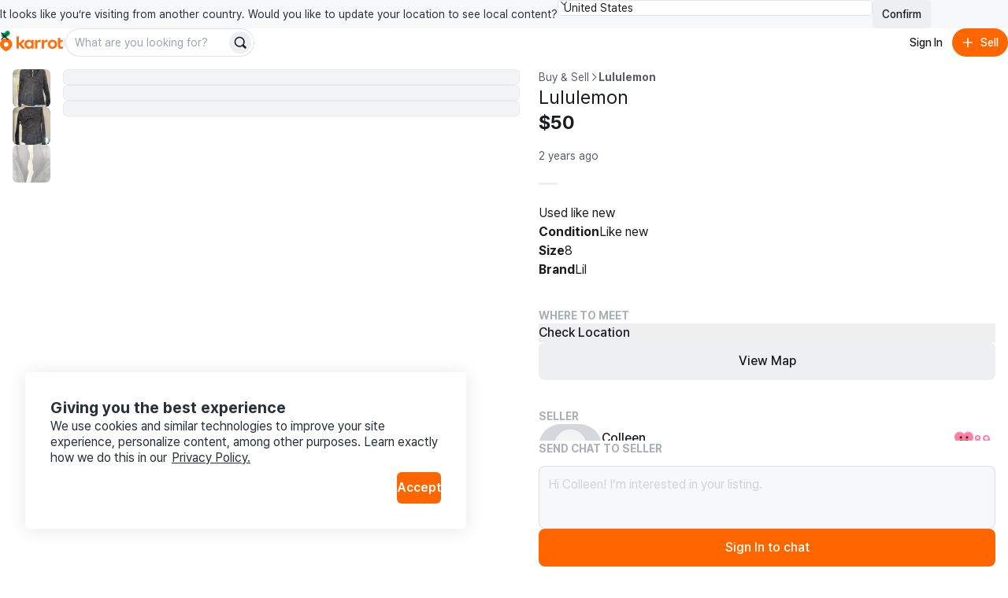

--- FILE ---
content_type: text/css
request_url: https://www.karrotmarket.com/_remix/index-bzqAd7X5.css
body_size: 931
content:
._root_4fl0e_1{background:var(--rs-color-background-elevation-base);display:flex;overflow:hidden;position:relative;z-index:0}._root_4fl0e_1,._root_4fl0e_1:after{border-radius:var(--rs-select-radius)}._root_4fl0e_1:after{box-shadow:0 0 0 1px var(--rs-color-border-neutral) inset;content:"";top:0;right:0;bottom:0;left:0;pointer-events:none;position:absolute}[data-rs-keyboard] ._root_4fl0e_1:focus-within:after{box-shadow:0 0 0 2px var(--rs-color-border-primary) inset}._input_4fl0e_1{align-items:center;-webkit-appearance:none;-moz-appearance:none;appearance:none;background:none;border:0;box-sizing:border-box;color:var(--rs-color-foreground-neutral);cursor:pointer;display:flex;flex-grow:1;font-family:var(--rs-font-family-body);font-weight:var(--rs-font-weight-regular);outline:none;padding-inline-end:calc(var(--rs-select-chevron-size) + var(--rs-select-gap) * 2 + var(--rs-unit-x1));padding-inline-start:var(--rs-select-gap);position:relative;text-overflow:ellipsis;width:100%;z-index:1}._input_4fl0e_1::-ms-expand{display:none}._input_4fl0e_1._input--placeholder_4fl0e_1{color:var(--rs-color-foreground-disabled)}._slot_4fl0e_1{align-items:center;display:flex;flex-shrink:0;padding-inline-start:var(--rs-select-gap);position:relative;z-index:5}._input_4fl0e_1 ._slot_4fl0e_1{padding-inline-end:var(--rs-select-gap);padding-inline-start:0}._arrow_4fl0e_1{color:var(--rs-color-foreground-neutral-faded);display:flex;inset-block-start:50%;inset-inline-end:var(--rs-select-gap);pointer-events:none;position:absolute;transform:translateY(-50%);z-index:5}._--size-small_4fl0e_1{--rs-select-gap:var(--rs-unit-x2);--rs-select-chevron-size:var(--rs-unit-x4);--rs-select-radius:var(--rs-radius-small)}._--size-small_4fl0e_1 ._input_4fl0e_1{font-size:var(--rs-font-size-body-3);letter-spacing:var(--rs-letter-spacing-body-3);line-height:var(--rs-line-height-body-3);padding-block:var(--rs-unit-x1)}._--size-medium_4fl0e_1{--rs-select-gap:var(--rs-unit-x2);--rs-select-chevron-size:var(--rs-unit-x4);--rs-select-radius:var(--rs-radius-small)}._--size-medium_4fl0e_1 ._input_4fl0e_1{font-size:var(--rs-font-size-body-3);letter-spacing:var(--rs-letter-spacing-body-3);line-height:var(--rs-line-height-body-3);padding-block:var(--rs-unit-x2)}._--size-large_4fl0e_1{--rs-select-gap:var(--rs-unit-x3);--rs-select-chevron-size:var(--rs-unit-x5);--rs-select-radius:var(--rs-radius-medium)}._--size-large_4fl0e_1 ._input_4fl0e_1{font-size:var(--rs-font-size-body-2);letter-spacing:var(--rs-letter-spacing-body-2);line-height:var(--rs-line-height-body-2);padding-block:var(--rs-unit-x3)}._--size-xlarge_4fl0e_1{--rs-select-gap:var(--rs-unit-x4);--rs-select-chevron-size:var(--rs-unit-x5);--rs-select-radius:var(--rs-radius-medium)}._--size-xlarge_4fl0e_1 ._input_4fl0e_1{font-size:var(--rs-font-size-body-2);letter-spacing:var(--rs-letter-spacing-body-2);line-height:var(--rs-line-height-body-2);padding-block:var(--rs-unit-x4)}._root_4fl0e_1._--variant-faded_4fl0e_1{background:var(--rs-color-background-neutral-faded)}._root_4fl0e_1._--variant-faded_4fl0e_1:after{box-shadow:none}._root_4fl0e_1._--variant-faded_4fl0e_1:focus-within{border-color:var(--rs-color-border-primary)}._root_4fl0e_1._--variant-headless_4fl0e_1{background:transparent}._root_4fl0e_1._--variant-headless_4fl0e_1:after{box-shadow:none}._root_4fl0e_1._--variant-headless_4fl0e_1._--status-error_4fl0e_1,._root_4fl0e_1._--variant-headless_4fl0e_1._--status-error_4fl0e_1:focus-within,._root_4fl0e_1._--variant-headless_4fl0e_1:focus-within{border-color:transparent}._root_4fl0e_1._--variant-headless_4fl0e_1._--status-error_4fl0e_1:after,._root_4fl0e_1._--variant-headless_4fl0e_1._--status-error_4fl0e_1:focus-within:after,._root_4fl0e_1._--variant-headless_4fl0e_1:focus-within:after{box-shadow:none}._root_4fl0e_1._--status-error_4fl0e_1:after{box-shadow:0 0 0 2px var(--rs-color-border-critical) inset}._root_4fl0e_1._--disabled_4fl0e_1{background:var(--rs-color-background-disabled-faded);border-color:var(--rs-color-border-disabled)}._root_4fl0e_1._--disabled_4fl0e_1:after{box-shadow:0 0 0 1px var(--rs-color-border-disabled) inset}._root_4fl0e_1._--disabled_4fl0e_1 ._arrow_4fl0e_1,._root_4fl0e_1._--disabled_4fl0e_1 ._input_4fl0e_1{color:var(--rs-color-foreground-disabled);cursor:not-allowed}@media (max-width:575px) and (hover:none){._input_4fl0e_1{font-size:var(--rs-font-size-body-2)!important}}@media (min-width:576px){._--size-small--m_4fl0e_1{--rs-select-gap:var(--rs-unit-x2);--rs-select-chevron-size:var(--rs-unit-x4);--rs-select-radius:var(--rs-radius-small)}._--size-small--m_4fl0e_1 ._input_4fl0e_1{font-size:var(--rs-font-size-body-3);letter-spacing:var(--rs-letter-spacing-body-3);line-height:var(--rs-line-height-body-3);padding-block:var(--rs-unit-x1)}._--size-medium--m_4fl0e_1{--rs-select-gap:var(--rs-unit-x2);--rs-select-chevron-size:var(--rs-unit-x4);--rs-select-radius:var(--rs-radius-small)}._--size-medium--m_4fl0e_1 ._input_4fl0e_1{font-size:var(--rs-font-size-body-3);letter-spacing:var(--rs-letter-spacing-body-3);line-height:var(--rs-line-height-body-3);padding-block:var(--rs-unit-x2)}._--size-large--m_4fl0e_1{--rs-select-gap:var(--rs-unit-x3);--rs-select-chevron-size:var(--rs-unit-x5);--rs-select-radius:var(--rs-radius-medium)}._--size-large--m_4fl0e_1 ._input_4fl0e_1{font-size:var(--rs-font-size-body-2);letter-spacing:var(--rs-letter-spacing-body-2);line-height:var(--rs-line-height-body-2);padding-block:var(--rs-unit-x3)}._--size-xlarge--m_4fl0e_1{--rs-select-gap:var(--rs-unit-x4);--rs-select-chevron-size:var(--rs-unit-x5);--rs-select-radius:var(--rs-radius-medium)}._--size-xlarge--m_4fl0e_1 ._input_4fl0e_1{font-size:var(--rs-font-size-body-2);letter-spacing:var(--rs-letter-spacing-body-2);line-height:var(--rs-line-height-body-2);padding-block:var(--rs-unit-x4)}}@media (min-width:768px){._--size-small--l_4fl0e_1{--rs-select-gap:var(--rs-unit-x2);--rs-select-chevron-size:var(--rs-unit-x4);--rs-select-radius:var(--rs-radius-small)}._--size-small--l_4fl0e_1 ._input_4fl0e_1{font-size:var(--rs-font-size-body-3);letter-spacing:var(--rs-letter-spacing-body-3);line-height:var(--rs-line-height-body-3);padding-block:var(--rs-unit-x1)}._--size-medium--l_4fl0e_1{--rs-select-gap:var(--rs-unit-x2);--rs-select-chevron-size:var(--rs-unit-x4);--rs-select-radius:var(--rs-radius-small)}._--size-medium--l_4fl0e_1 ._input_4fl0e_1{font-size:var(--rs-font-size-body-3);letter-spacing:var(--rs-letter-spacing-body-3);line-height:var(--rs-line-height-body-3);padding-block:var(--rs-unit-x2)}._--size-large--l_4fl0e_1{--rs-select-gap:var(--rs-unit-x3);--rs-select-chevron-size:var(--rs-unit-x5);--rs-select-radius:var(--rs-radius-medium)}._--size-large--l_4fl0e_1 ._input_4fl0e_1{font-size:var(--rs-font-size-body-2);letter-spacing:var(--rs-letter-spacing-body-2);line-height:var(--rs-line-height-body-2);padding-block:var(--rs-unit-x3)}._--size-xlarge--l_4fl0e_1{--rs-select-gap:var(--rs-unit-x4);--rs-select-chevron-size:var(--rs-unit-x5);--rs-select-radius:var(--rs-radius-medium)}._--size-xlarge--l_4fl0e_1 ._input_4fl0e_1{font-size:var(--rs-font-size-body-2);letter-spacing:var(--rs-letter-spacing-body-2);line-height:var(--rs-line-height-body-2);padding-block:var(--rs-unit-x4)}}@media (min-width:1024px){._--size-small--xl_4fl0e_1{--rs-select-gap:var(--rs-unit-x2);--rs-select-chevron-size:var(--rs-unit-x4);--rs-select-radius:var(--rs-radius-small)}._--size-small--xl_4fl0e_1 ._input_4fl0e_1{font-size:var(--rs-font-size-body-3);letter-spacing:var(--rs-letter-spacing-body-3);line-height:var(--rs-line-height-body-3);padding-block:var(--rs-unit-x1)}._--size-medium--xl_4fl0e_1{--rs-select-gap:var(--rs-unit-x2);--rs-select-chevron-size:var(--rs-unit-x4);--rs-select-radius:var(--rs-radius-small)}._--size-medium--xl_4fl0e_1 ._input_4fl0e_1{font-size:var(--rs-font-size-body-3);letter-spacing:var(--rs-letter-spacing-body-3);line-height:var(--rs-line-height-body-3);padding-block:var(--rs-unit-x2)}._--size-large--xl_4fl0e_1{--rs-select-gap:var(--rs-unit-x3);--rs-select-chevron-size:var(--rs-unit-x5);--rs-select-radius:var(--rs-radius-medium)}._--size-large--xl_4fl0e_1 ._input_4fl0e_1{font-size:var(--rs-font-size-body-2);letter-spacing:var(--rs-letter-spacing-body-2);line-height:var(--rs-line-height-body-2);padding-block:var(--rs-unit-x3)}._--size-xlarge--xl_4fl0e_1{--rs-select-gap:var(--rs-unit-x4);--rs-select-chevron-size:var(--rs-unit-x5);--rs-select-radius:var(--rs-radius-medium)}._--size-xlarge--xl_4fl0e_1 ._input_4fl0e_1{font-size:var(--rs-font-size-body-2);letter-spacing:var(--rs-letter-spacing-body-2);line-height:var(--rs-line-height-body-2);padding-block:var(--rs-unit-x4)}}


--- FILE ---
content_type: text/css
request_url: https://www.karrotmarket.com/_remix/(_lang).buy-sell-CANm9CZx.css
body_size: 74
content:
._1nr5orm0{color:var(--rs-color-foreground-neutral);flex-shrink:1;font-size:var(--rs-font-size-featured-3);font-weight:var(--rs-font-weight-bold);line-height:var(--rs-line-height-featured-3);overflow:hidden;text-overflow:ellipsis;white-space:nowrap}


--- FILE ---
content_type: text/javascript
request_url: https://www.karrotmarket.com/_remix/index-QyYI6-1y.js
body_size: 11936
content:

!function(){try{var e="undefined"!=typeof window?window:"undefined"!=typeof global?global:"undefined"!=typeof self?self:{},n=(new e.Error).stack;n&&(e._sentryDebugIds=e._sentryDebugIds||{},e._sentryDebugIds[n]="e022a633-5ede-55d3-9ab1-fc7e99db2a10")}catch(e){}}();
import{o as Oe,s as pe,A as fe,e as me,c as g,r as h,E as Ke,L as w,u as H,b as Ye,S,l as E,p as ps,v as Ze,d as fs,K as k}from"./utils.css.ts.vanilla-0bMTLc5r.js";import{r as _,j as e,G as z,a as ms,D as gs}from"./constants-BzT1KpGF.js";import{D as F,W as We,aL as hs,aM as ys,f as P,aN as ks,aO as vs,aP as xs,K as re,b as X,aQ as Cs,aR as Ls,aS as js,aT as ws,q as N,aU as Ns,aV as Ss,u as ie,aC as Rs,m as Qe,Y as v,P as U,s as Bs,aW as Is,V as zs,aX as $s,n as qs,H as Ms,p as Fs,F as Vs,J as Ds,N as O,aY as ge,a as Gs,aZ as Ts,az as Hs,S as Ps}from"./services-DqjGJx31.js";import{B as As,g as Xe}from"./buySellSearchParams-D61ebV3U.js";import{n as Je,S as Es,f as Us,E as te,I as Os,e as es,g as Ks,G as Ys,a as Zs,o as Ws,h as Qs,D as he}from"./getCircleConfig-BBHt9Qz0.js";import{I as Xs}from"./IconMagnifyingglassLine-BGcnjntC.js";import{G as u}from"./checkExternalLink-D0TJK1W0.js";import{a as Js,I as ea}from"./IconChevronRightLine-gZAFxQNJ.js";import{g as sa}from"./vanilla-extract-private.esm-BJtb7A71.js";import{m as ss}from"./makeKeywordLinks-DLrwS6mW.js";import{A as ye}from"./AllPageSearchParamKey-C1wJtsbJ.js";import{U as se}from"./url-pattern-DlYaXz5z.js";import{D as ke,a as ve,A as xe,U as Ce}from"./UserDropdownContent-BHXuD0jd.js";var aa=({size:a=24,...s},n)=>e.jsx("svg",{viewBox:"0 0 24 24",fill:"none",xmlns:"http://www.w3.org/2000/svg","data-seed-icon":"true","data-seed-icon-version":"0.0.23",width:a,height:a,ref:n,...s,children:e.jsx("g",{children:e.jsx("path",{fillRule:"evenodd",clipRule:"evenodd",d:"M21.3991 6.93106C20.9192 6.47398 20.1596 6.49248 19.7025 6.97238L11.9995 15.06L4.29762 6.97244C3.84057 6.49251 3.081 6.47396 2.60107 6.93101C2.12114 7.38805 2.10258 8.14762 2.55963 8.62756L11.1305 17.6276C11.357 17.8654 11.671 18 11.9994 18C12.3278 18 12.6419 17.8654 12.8684 17.6276L21.4404 8.62762C21.8975 8.14771 21.879 7.38814 21.3991 6.93106Z",fill:"currentColor"})})}),na=_.forwardRef(aa),le=na,ra=({size:a=24,...s},n)=>e.jsx("svg",{viewBox:"0 0 24 24",fill:"none",xmlns:"http://www.w3.org/2000/svg","data-seed-icon":"true","data-seed-icon-version":"0.0.23",width:a,height:a,ref:n,...s,children:e.jsx("g",{children:e.jsx("path",{d:"M12.0022 0.498047C6.10466 0.498047 2.06836 4.96307 2.06836 10.4215C2.06836 14.28 4.55706 17.553 6.82617 19.7593C7.98687 20.8782 9.1371 21.7775 10.005 22.3944C10.4679 22.7331 10.9513 23.0575 11.448 23.346C11.7722 23.5342 12.2218 23.5551 12.546 23.3669C13.0436 23.078 13.5163 22.7313 13.989 22.4049C14.8569 21.7879 16.0072 20.8887 17.1679 19.7698C19.437 17.5634 21.9257 14.3009 21.9257 10.4319C21.9361 4.96307 17.8998 0.498047 12.0022 0.498047ZM12.0022 14.4787C9.76451 14.4787 7.94504 12.6592 7.94504 10.4215C7.94504 8.18374 9.76451 6.36427 12.0022 6.36427C14.24 6.36427 16.0595 8.18374 16.0595 10.4215C16.0595 12.6592 14.24 14.4787 12.0022 14.4787Z",fill:"currentColor"})})}),ia=_.forwardRef(ra),as=ia,ta=({size:a=24,...s},n)=>e.jsx("svg",{viewBox:"0 0 24 24",fill:"none",xmlns:"http://www.w3.org/2000/svg","data-seed-icon":"true","data-seed-icon-version":"0.0.23",width:a,height:a,ref:n,...s,children:e.jsx("g",{children:e.jsx("path",{fillRule:"evenodd",clipRule:"evenodd",d:"M0.800781 11.9998C0.800781 5.81706 5.81804 0.799805 12.0008 0.799805C18.1835 0.799805 23.2008 5.81706 23.2008 11.9998C23.2008 18.1825 18.1835 23.1998 12.0008 23.1998C5.81804 23.1998 0.800781 18.1825 0.800781 11.9998ZM8.46537 8.46574C8.8559 8.07522 9.48906 8.07522 9.87959 8.46574L12.0006 10.5868L14.1216 8.46574C14.5121 8.07522 15.1453 8.07522 15.5358 8.46574C15.9264 8.85627 15.9264 9.48943 15.5358 9.87996L13.4148 12.001L15.5364 14.1226C15.927 14.5131 15.927 15.1463 15.5364 15.5368C15.1459 15.9273 14.5128 15.9273 14.1222 15.5368L12.0006 13.4152L9.87898 15.5368C9.48846 15.9273 8.85529 15.9273 8.46477 15.5368C8.07424 15.1463 8.07424 14.5131 8.46477 14.1226L10.5864 12.001L8.46537 9.87996C8.07485 9.48943 8.07485 8.85627 8.46537 8.46574Z",fill:"currentColor"})})}),la=_.forwardRef(ta),oa=la,_a=({size:a=24,...s},n)=>e.jsx("svg",{viewBox:"0 0 24 24",fill:"none",xmlns:"http://www.w3.org/2000/svg","data-seed-icon":"true","data-seed-icon-version":"0.0.23",width:a,height:a,ref:n,...s,children:e.jsx("g",{children:e.jsxs("g",{children:[e.jsx("path",{d:"M2 4C2 3.44772 2.44772 3 3 3H21C21.5523 3 22 3.44772 22 4C22 4.55228 21.5523 5 21 5H3C2.44772 5 2 4.55228 2 4Z",fill:"currentColor"}),e.jsx("path",{d:"M2 12C2 11.4477 2.44772 11 3 11H21C21.5523 11 22 11.4477 22 12C22 12.5523 21.5523 13 21 13H3C2.44772 13 2 12.5523 2 12Z",fill:"currentColor"}),e.jsx("path",{d:"M3 19C2.44772 19 2 19.4477 2 20C2 20.5523 2.44772 21 3 21H21C21.5523 21 22 20.5523 22 20C22 19.4477 21.5523 19 21 19H3Z",fill:"currentColor"})]})})}),da=_.forwardRef(_a),ns=da,ca=({size:a=24,...s},n)=>e.jsx("svg",{viewBox:"0 0 24 24",fill:"none",xmlns:"http://www.w3.org/2000/svg","data-seed-icon":"true","data-seed-icon-version":"0.0.23",width:a,height:a,ref:n,...s,children:e.jsx("g",{children:e.jsx("path",{fillRule:"evenodd",clipRule:"evenodd",d:"M19.4683 2.5L20.2897 1.92963C20.1183 1.68284 19.845 1.52619 19.5455 1.50299C19.2459 1.47979 18.9518 1.59251 18.7445 1.80996C18.195 2.38635 16.8592 3.29434 14.5319 4.11857C12.2289 4.93423 9.01352 5.64652 4.76987 5.8808C3.94868 5.92209 3.21148 6.21288 2.67834 6.76071C2.14517 7.30856 1.89575 8.03243 1.90433 8.78608L1.89991 13.0247C1.89825 13.7731 2.15329 14.4922 2.68406 15.0349C3.21557 15.5785 3.9495 15.8701 4.77015 15.904L4.77318 15.9042C4.9569 15.9112 5.13864 15.9192 5.31842 15.928L5.33527 18.848C5.33282 20.9197 7.01808 22.5841 9.07509 22.5894C11.1493 22.5948 12.8166 20.9084 12.822 18.8496L12.822 18.8195L12.7344 16.981C16.1199 17.8526 18.0319 19.0355 18.7565 19.7682C18.9665 19.9805 19.2604 20.0879 19.5579 20.0609C19.8553 20.034 20.1251 19.8755 20.2935 19.6288L19.4676 19.065C20.2935 19.6288 20.2942 19.6278 20.2942 19.6278L20.2949 19.6267L20.2965 19.6244L20.3001 19.6191L20.3088 19.6059C20.3153 19.596 20.3231 19.5837 20.3322 19.5692C20.3505 19.5401 20.3737 19.5017 20.4013 19.4535C20.4564 19.3573 20.5286 19.2223 20.6119 19.0457C20.7784 18.6923 20.9887 18.1732 21.1948 17.4648C21.6074 16.0475 22.0018 13.8788 22.0018 10.7698C22.0031 7.65625 21.6089 5.49323 21.1957 4.08225C20.9892 3.37697 20.7783 2.86117 20.611 2.51002C20.5273 2.33453 20.4547 2.20047 20.399 2.1047C20.3712 2.05682 20.3477 2.01855 20.3292 1.9895C20.32 1.97497 20.312 1.96275 20.3054 1.95279L20.2965 1.93953L20.2928 1.93416L20.2912 1.93179L20.2904 1.93068C20.2904 1.93068 20.2897 1.92963 19.4683 2.5ZM10.307 16.4632C9.50563 16.3245 8.64387 16.2045 7.7195 16.1093L7.73531 18.8488C7.7334 19.5822 8.33264 20.1875 9.08136 20.1894C9.80638 20.1913 10.4062 19.6056 10.4217 18.8688L10.307 16.4632Z",fill:"currentColor"})})}),ua=_.forwardRef(ca),Le=ua;const je=Oe({NavLinkLabel:pe(),NavLinkLink:pe(),NavLinkExternal:fe(),SuffixArrowIcon:fe()}),ba=me(Oe({Link:je,SubLinks:me(je).nullable()}));function rs(a){const s=ba.safeParse(a);return s.success?s.data:[]}var pa="vnu49i0 sprinkles_paddingBottom_1_base__1byufe8bm sprinkles_paddingTop_1_base__1byufe89i sprinkles_paddingLeft_1_base__1byufe8fu sprinkles_paddingRight_1_base__1byufe8dq sprinkles_borderRadius_1_base__1byufe87e sprinkles_cursor_pointer__1byufe81o",fa="sprinkles_display_block_base__1byufe826";const V=_.forwardRef(({visible:a,label:s,className:n,...r},i)=>e.jsxs(Je.button,{...r,initial:!1,animate:{opacity:a?1:0},transition:{duration:.3,delay:.1,ease:"easeInOut"},className:g(pa,n),"data-show":a,ref:i,children:[e.jsx(F,{children:s}),e.jsx(We,{svg:e.jsx(Xs,{className:fa,"aria-hidden":!0}),size:6,color:"neutral"})]}));V.displayName="SearchButton";var ma="_1fe3eqs0 sprinkles_paddingLeft_4_base__1byufe8g6 sprinkles_paddingLeft_10_small__1byufe8gr sprinkles_paddingLeft_16_medium__1byufe8h4 sprinkles_paddingLeft_20_large__1byufe8h9 sprinkles_paddingRight_4_base__1byufe8e2 sprinkles_paddingRight_10_small__1byufe8en sprinkles_paddingRight_16_medium__1byufe8f0 sprinkles_paddingRight_20_large__1byufe8f5 sprinkles_backgroundColor_layerDefault__1byufe8n sprinkles_width_full_base__1byufe84q";const J=a=>e.jsx("div",{className:[ma,a.className].filter(s=>!!s).join(" "),children:a.children});var ga="_5xvlpj0";const K=a=>{const{isOpen:s,setOpenState:n}=P();return _.useEffect(()=>{const r=()=>n(!1);return window.addEventListener("scroll",r),()=>window.removeEventListener("scroll",r)},[]),e.jsx(ks,{...a,open:s,onOpenChange:n})},Y=vs,Z=xs,W=_.forwardRef(({children:a,className:s,...n},r)=>e.jsx(hs,{children:e.jsx(ys,{className:g(ga,s),...n,ref:r,children:e.jsx(J,{children:a})})}));var ha=h({defaultClassName:"_18tkt0i0 sprinkles_paddingLeft_4_base__1byufe8g6 sprinkles_paddingRight_4_base__1byufe8e2 sprinkles_color_neutral__1byufe81 sprinkles_display_flex_base__1byufe82i sprinkles_alignItems_center_base__1byufe8si sprinkles_fontWeight_bold__1byufe81z sprinkles_cursor_pointer__1byufe81o sprinkles_flexShrink_0_base__1byufe8tu",variantClassNames:{size:{small:"_18tkt0i1",medium:"_18tkt0i2",large:"_18tkt0i3"}},defaultVariants:{},compoundVariants:[]}),ya="_18tkt0i4",ka="_18tkt0i5 sprinkles_marginRight_1_base__1byufe8m6",va="sprinkles_marginLeft_1_base__1byufe8oa";const D=_.forwardRef(({size:a,currentRegionName:s,...n},r)=>e.jsxs("button",{className:ha({size:a}),"data-gtm":u.GnbLocation,...n,ref:r,children:[e.jsx(as,{className:ka}),e.jsx(re,{size:a==="large"?"medium":"small",weight:"strong",maxLines:1,color:a==="large"?"neutralInverted":"neutral",className:ya,children:s}),e.jsx(le,{className:va,size:14})]}));D.displayName="SelectRegionButton";function is(){const a=Ke(),[s,n]=_.useState(!1);return _.useEffect(()=>{n(a&&window.scrollY>0)},[a]),_.useEffect(()=>{const r=()=>{n(window.scrollY>0)};return window.addEventListener("scroll",r),()=>{window.removeEventListener("scroll",r)}},[n]),s}const ee=104;function ts(a=!1){const s=Ke(),[n,r]=_.useState(a);return _.useEffect(()=>{r(s&&window.scrollY>ee)},[s]),_.useEffect(()=>{let i=window.scrollY;const o=()=>{const l=window.scrollY;if(i===l)return;const d=i<l?"down":"up";if(i=l,d==="down"&&l>ee){r(!0);return}if(d==="up"&&l<ee){r(!1);return}};return window.addEventListener("scroll",o),()=>{window.removeEventListener("scroll",o)}},[]),n}function we(a,s){var n={};{var r=a;for(var i in r){var o=r[i];o!=null&&(n[sa(i)]=o)}}return Object.defineProperty(n,"toString",{value:function(){return Object.keys(this).map(d=>"".concat(d,":").concat(this[d])).join(";")},writable:!1}),n}var I={mainContentSize:{large:"var(--_1rz5bvs1)",xlarge:"var(--_1rz5bvs2)",xxlarge:"var(--_1rz5bvs3)"}},xa="_1rz5bvs4 _1rz5bvs0 sprinkles_position_relative_base__1byufe86y",Ca="_1rz5bvs5 sprinkles_width_full_base__1byufe84q",Ne=h({defaultClassName:"_1rz5bvs6 sprinkles_position_absolute_base__1byufe872 sprinkles_top_0__1byufe81q sprinkles_height_full_base__1byufe86u sprinkles_width_4_base__1byufe836 sprinkles_display_none_base__1byufe822 sprinkles_display_block_medium__1byufe828",variantClassNames:{position:{left:"_1rz5bvs7",right:"_1rz5bvs8"},hidden:{true:"_1rz5bvs9"}},defaultVariants:{},compoundVariants:[]}),Se=h({defaultClassName:"_1rz5bvsa",variantClassNames:{position:{left:"_1rz5bvsb",right:"_1rz5bvsc"}},defaultVariants:{},compoundVariants:[]}),Re=h({defaultClassName:"_1rz5bvsd sprinkles_position_absolute_base__1byufe872 sprinkles_top_50%__1byufe81r sprinkles_width_12_base__1byufe83u sprinkles_height_12_base__1byufe85y sprinkles_justifyContent_center_base__1byufe8su sprinkles_alignItems_center_base__1byufe8si sprinkles_cursor_pointer__1byufe81o sprinkles_display_none_base__1byufe822 sprinkles_display_flex_medium__1byufe82k sprinkles_opacity_0__1byufe81f",variantClassNames:{position:{left:"_1rz5bvse",right:"_1rz5bvsf"},hidden:{true:"_1rz5bvsg"}},defaultVariants:{},compoundVariants:[]}),Be="_1rz5bvsh";const Ie=8,La=({fade:a=!0,...s})=>{var o,l,d,p,c,m;const[n,r]=_.useState("left-end"),i=_.useRef(null);return _.useEffect(()=>{if(!i.current)return;const t=i.current,f=()=>{if(t.scrollLeft<=Ie)return r("left-end");if(t.scrollLeft+t.clientWidth>=t.scrollWidth-Ie)return r("right-end");r("middle")};return t.addEventListener("scroll",f),()=>{t.removeEventListener("scroll",f)}},[i]),e.jsxs("div",{className:xa,children:[e.jsx("div",{className:g(Ca,s.scrollContainerClassName),ref:i,children:s.children}),e.jsx("div",{className:Ne({position:"left",hidden:n==="left-end"||!a})}),e.jsx("div",{className:Ne({position:"right",hidden:n==="right-end"||!a})}),s.arrows&&e.jsxs(e.Fragment,{children:[e.jsx("div",{className:Se({position:"left"}),style:we({[I.mainContentSize.large]:(o=s.mainContentHeight)==null?void 0:o.large,[I.mainContentSize.xlarge]:(l=s.mainContentHeight)==null?void 0:l.xlarge,[I.mainContentSize.xxlarge]:(d=s.mainContentHeight)==null?void 0:d.xxlarge}),children:e.jsxs("button",{className:Re({position:"left",hidden:n==="left-end"}),onClick:()=>{var t;(t=i.current)==null||t.scroll({behavior:"smooth",left:i.current.scrollLeft-i.current.clientWidth})},children:[e.jsx(F,{children:"Previous"}),e.jsx(Js,{className:Be})]})}),e.jsx("div",{className:Se({position:"right"}),style:we({[I.mainContentSize.large]:(p=s.mainContentHeight)==null?void 0:p.large,[I.mainContentSize.xlarge]:(c=s.mainContentHeight)==null?void 0:c.xlarge,[I.mainContentSize.xxlarge]:(m=s.mainContentHeight)==null?void 0:m.xxlarge}),children:e.jsxs("button",{className:Re({position:"right",hidden:n==="right-end"}),onClick:()=>{var t;(t=i.current)==null||t.scroll({behavior:"smooth",left:i.current.scrollLeft+i.current.clientWidth})},children:[e.jsx(F,{children:"Next"}),e.jsx(ea,{className:Be})]})})]})]})};var ja="_12id9bt0 sprinkles_position_relative_base__1byufe86y",wa=h({defaultClassName:"_12id9bt1 sprinkles_paddingTop_4_base__1byufe89u sprinkles_paddingTop_3_medium__1byufe89s sprinkles_paddingBottom_4_base__1byufe8by sprinkles_paddingBottom_3_medium__1byufe8bw sprinkles_display_inlineFlex_base__1byufe82m sprinkles_alignItems_center_base__1byufe8si sprinkles_paddingRight_4_base__1byufe8e2 sprinkles_paddingRight_10_small__1byufe8en sprinkles_paddingRight_0_medium__1byufe8do sprinkles_paddingLeft_4_base__1byufe8g6 sprinkles_paddingLeft_10_small__1byufe8gr sprinkles_paddingLeft_1.5_medium__1byufe8ho",variantClassNames:{type:{chip:"_12id9bt2",text:"_12id9bt3"}},defaultVariants:{},compoundVariants:[]}),Na="sprinkles_display_flex_base__1byufe82i sprinkles_alignItems_center_base__1byufe8si",Sa=h({defaultClassName:"_12id9bt4 sprinkles_display_none_base__1byufe822 sprinkles_display_block_medium__1byufe828 sprinkles_fontSize_100_base__1byufe8uq sprinkles_marginRight_4_base__1byufe8mi sprinkles_color_neutralSubtle__1byufe82",variantClassNames:{type:{chip:"_12id9bt5",text:"_12id9bt6"}},defaultVariants:{},compoundVariants:[]}),Ra="_12id9bt7 sprinkles_marginRight_2_base__1byufe8ma sprinkles_marginRight_3_medium__1byufe8mg",Ba=h({defaultClassName:"_12id9bt8 sprinkles_paddingLeft_3_base__1byufe8g2 sprinkles_paddingLeft_0_medium__1byufe8fs sprinkles_paddingRight_3_base__1byufe8dy sprinkles_paddingRight_0_medium__1byufe8do sprinkles_display_flex_base__1byufe82i sprinkles_alignItems_center_base__1byufe8si sprinkles_fontSize_100_base__1byufe8uq sprinkles_cursor_pointer__1byufe81o sprinkles_borderRadius_4_base__1byufe87q",variantClassNames:{type:{chip:"_12id9bt9",text:"_12id9bta"}},defaultVariants:{},compoundVariants:[]});function ls({keywordType:a,keywordComponentType:s="chip",keywords:n}){const{t:r}=X(),i=a==="popular",o=r(i?"GlobalNavigationBar.search_keywords_title_popular":"GlobalNavigationBar.search_keywords_title_related"),l=i?u.GnbPopularKeyword:u.GnbRelatedKeyword;return e.jsx("div",{className:ja,children:e.jsx(La,{children:e.jsxs("div",{className:wa({type:s}),children:[e.jsx("div",{className:Sa({type:s}),children:o}),e.jsx("ul",{className:Na,children:n.map(({value:d,href:p})=>e.jsx("li",{className:Ra,children:e.jsx(w,{"data-gtm":l,className:Ba({type:s}),href:p,children:d})},d))})]})})})}var Ia="sprinkles_position_relative_base__1byufe86y sprinkles_display_flex_base__1byufe82i sprinkles_backgroundColor_layerDefault__1byufe8n sprinkles_paddingTop_1.5_base__1byufe8ba",za="sprinkles_display_none_base__1byufe822 sprinkles_display_block_medium__1byufe828 sprinkles_marginRight_4_base__1byufe8mi",$a="_1o48wu70 sprinkles_width_full_base__1byufe84q";const os=_.forwardRef(({className:a,children:s,...n},r)=>e.jsx("div",{ref:r,...n,className:g(a,Ia),children:s})),_s=_.forwardRef(({className:a,children:s,...n},r)=>e.jsx("div",{ref:r,...n,className:g(a,za),children:s})),ds=_.forwardRef(({className:a,children:s,...n},r)=>e.jsx("div",{ref:r,...n,className:g(a,$a),children:s}));os.displayName="SearchBarLayoutRoot";_s.displayName="SearchBarLayoutLeft";ds.displayName="SearchBarLayoutRight";const $={Root:os,Left:_s,Right:ds};var cs=h({defaultClassName:"egqigq0 sprinkles_position_relative_base__1byufe86y sprinkles_display_flex_base__1byufe82i sprinkles_backgroundColor_layerDefault__1byufe8n sprinkles_paddingTop_1.5_base__1byufe8ba",variantClassNames:{showPopularKeywords:{true:"egqigq1",false:"egqigq2"}},defaultVariants:{},compoundVariants:[]});const G=_.forwardRef(({keywordType:a,keywords:s,className:n,searchForm:r,keywordComponentType:i,size:o="medium",selectRegionConfig:l,...d},p)=>{const c=s.length>0;return e.jsxs($.Root,{className:g(n,cs({showPopularKeywords:c})),ref:p,...d,children:[l&&e.jsx($.Left,{children:e.jsx(D,{size:o,currentRegionName:l.region.name,onClick:l.onClick})}),e.jsxs($.Right,{children:[r,c?e.jsx(ls,{keywordType:a,keywords:s,keywordComponentType:i}):null]})]})});G.displayName="SearchBar";const qa=a=>e.jsxs("svg",{xmlns:"http://www.w3.org/2000/svg",width:78,fill:"none",viewBox:"0 0 300 100",...a,children:[e.jsx("path",{fill:"#FF6F0F",d:"M149.338 86.5v-4.89l-.3-.116c-2.755 3.25-6.825 6-12.335 6-11.525 0-20.545-9.315-20.545-21.825s8.85-21.79 20.375-21.79a16.16 16.16 0 0 1 12.5 6l.3-.11v-4.92h10.965V86.5zm-21.84-20.84c0 6.364 4.715 11.93 11.29 11.93 6.41 0 11.085-5.35 11.085-11.93s-4.675-11.726-11.085-11.726c-6.6 0-11.29 5.36-11.29 11.725m144.968.001c0 12.554-9.555 21.824-22.54 21.824s-22.43-9.27-22.43-21.825 9.5-21.79 22.455-21.79 22.515 9.235 22.515 21.79m-33.5 0c0 6.94 4.66 12.384 11 12.384s11-5.445 11-12.385-4.66-12.365-11-12.365-11.02 5.425-11.02 12.365zm47.709-11.325V72.14c0 3.836 2.76 5.325 5.235 5.54a13.34 13.34 0 0 0 7.825-1.58l.26 9.63a24.5 24.5 0 0 1-10.47 1.735c-8.88-.5-14.105-4.725-14.105-14.07V37.08l11.255-3.685V44.85h12.105v9.5zm-92.343-9.68-.245 11.645a17.34 17.34 0 0 0-7.96-1.275c-4.45.355-8.365 2.265-8.365 8.455V86.5h-11.33V44.85h11v6.59l.33.08c1.785-3.56 5.085-7 10.91-7.605a12.1 12.1 0 0 1 5.66.74m32.58-.001-.245 11.645a17.4 17.4 0 0 0-7.965-1.275c-4.445.355-8.36 2.265-8.36 8.455V86.5h-11.345V44.85h11v6.59l.33.08c1.785-3.56 5.09-7 10.915-7.605a12.14 12.14 0 0 1 5.67.74"}),e.jsx("path",{fill:"#FF6F0F",d:"M105.584 86.5h14.765l-19.385-22.755c6.66-3.37 14.115-10.795 16.855-18.91h-13.415c-2.64 6.544-7.595 12.444-14.5 14.5l-.2-.13V27.5H78.499v59h11.2V67.55h.29zM29.24 36.894C13.09 36.894 0 49.71 0 65.86 0 88.185 29.32 100.034 29.24 100c-.08-.036 29.259-11.815 29.259-34.14 0-16.15-13.115-28.965-29.26-28.965m0 40.685a11.07 11.07 0 1 1-.01-22.139 11.07 11.07 0 0 1 .01 22.139"}),e.jsx("path",{fill:"#00A05B",d:"M35.82 0C28.995 0 24.245 4.77 23.5 10.38c-9.1-2.5-16.23 4.385-16.23 12 0 5.82 4 10.525 9.335 12.05 4.3 1.225 12.045.315 12.045.315-.04-1.885 1.69-3.95 4.365-5.83 7.595-5.345 13.54-7.86 14.46-15.15C48.435 6.16 42.775 0 35.82 0"})]}),Ma=a=>e.jsxs("svg",{xmlns:"http://www.w3.org/2000/svg",width:52,fill:"none",viewBox:"0 0 203 100",...a,children:[e.jsx("path",{fill:"#FF6F0F",d:"M29.235 36.896C13.09 36.896 0 49.696 0 65.856 0 88.184 29.319 100.032 29.235 100c-.08.032 29.235-11.816 29.235-34.144 0-16.148-13.09-28.96-29.235-28.96m0 40.684a11.07 11.07 0 0 1-10.848-13.238 11.072 11.072 0 0 1 15.097-8.061 11.07 11.07 0 0 1 6.829 10.231A11.07 11.07 0 0 1 29.235 77.6z"}),e.jsx("path",{fill:"#00A05B",d:"M35.818 0c-6.823 0-11.574 4.768-12.322 10.4-9.095-2.512-16.221 4.4-16.221 12 0 5.82 3.999 10.52 9.33 12.048 4.3 1.228 12.042.312 12.042.312-.04-1.88 1.692-3.944 4.363-5.824 7.599-5.344 13.542-7.864 14.458-15.152C48.428 6.16 42.768 0 35.818 0"}),e.jsx("path",{fill:"#FF6F0F",d:"M116.495 46.964c-6.175 1.94-16.865 2.972-26.907 2.972V37.72h20.74v-9.096H78.466V59.6c17.425 0 32.638-2.1 39.061-4.088zM131.137 25h-11.106v35.612h11.106V49.448h8.958v-9.716h-8.958zm-20.629 35.528c-11.765 0-20.396 6.484-20.396 16s8.639 16 20.396 16 20.397-6.488 20.397-16-8.631-16-20.397-16m0 23.092c-5.303 0-9.282-2.544-9.282-7.108s3.979-7.104 9.282-7.104c5.304 0 9.283 2.544 9.283 7.104s-3.975 7.108-9.283 7.108m51.215-18.368h-11.354v24.092h45.128v-9.536h-33.774zm32.367-37.28h-44.233v9.536h33.083c0 2.368.112 8-.972 14.4h-40.569v9.864h61.589v-9.848h-10.974c1.472-8.088 1.892-14.392 2.076-23.952"})]}),Fa=a=>e.jsxs("svg",{xmlns:"http://www.w3.org/2000/svg",width:64,fill:"none",viewBox:"0 0 203 114",...a,children:[e.jsx("path",{fill:"#FF6F0F",d:"M29.234 36.895C13.09 36.895 0 49.695 0 65.855c0 22.327 29.318 34.175 29.234 34.143-.08.032 29.234-11.816 29.234-34.143 0-16.148-13.089-28.96-29.234-28.96Zm0 40.684A11.069 11.069 0 0 1 18.386 64.34a11.073 11.073 0 0 1 8.702-8.693A11.068 11.068 0 0 1 40.312 66.51a11.07 11.07 0 0 1-11.078 11.088v-.02Z"}),e.jsx("path",{fill:"#00A05B",d:"M35.817 0c-6.823 0-11.574 4.768-12.322 10.4-9.094-2.512-16.22 4.4-16.22 12 0 5.82 3.999 10.52 9.33 12.047 4.299 1.228 12.041.312 12.041.312-.04-1.88 1.692-3.944 4.364-5.824 7.598-5.343 13.54-7.863 14.457-15.151C48.427 6.16 42.767 0 35.817 0Z"}),e.jsx("path",{fill:"#FF6F0F",d:"M116.493 46.963c-6.175 1.94-16.865 2.972-26.907 2.972V37.719h20.74v-9.096H78.465V59.6c17.424 0 32.637-2.1 39.06-4.088l-1.032-8.548ZM131.134 25h-11.106v35.61h11.106V49.448h8.958v-9.716h-8.958V25ZM110.506 60.527c-11.766 0-20.396 6.484-20.396 16 0 9.515 8.639 16 20.396 16 11.758 0 20.396-6.489 20.396-16 0-9.512-8.63-16-20.396-16Zm0 23.091c-5.303 0-9.282-2.544-9.282-7.108 0-4.563 3.979-7.103 9.282-7.103s9.282 2.544 9.282 7.103c0 4.56-3.975 7.108-9.282 7.108ZM161.72 65.25h-11.354v24.092h45.128v-9.536H161.72V65.251ZM194.086 27.971h-44.232v9.536h33.082c0 2.368.112 8-.972 14.4h-40.568v9.864h61.588v-9.848H192.01c1.472-8.088 1.892-14.392 2.076-23.952Z"})]}),oe=a=>{const s=H();switch(a.location){case"gnb":switch(s==null?void 0:s.karrotLang){case"ko-KR":return e.jsx(Fa,{});default:return e.jsx(Es,{})}case"footer":switch(s==null?void 0:s.karrotLang){case"ko-KR":return e.jsx(Ma,{});default:return e.jsx(qa,{})}}};var ze="_1swo5120",Va="_1swo5121 sprinkles_display_flex_base__1byufe82i sprinkles_flexDirection_column_base__1byufe8te sprinkles_justifyContent_center_base__1byufe8su sprinkles_backgroundColor_layerDefault__1byufe8n sprinkles_width_full_base__1byufe84q",Da="_1swo5122 sprinkles_paddingTop_4_base__1byufe89u sprinkles_paddingBottom_4_base__1byufe8by sprinkles_position_relative_base__1byufe86y sprinkles_top_0__1byufe81q sprinkles_display_flex_base__1byufe82i sprinkles_justifyContent_spaceBetween_base__1byufe8t2 sprinkles_alignItems_center_base__1byufe8si sprinkles_backgroundColor_layerDefault__1byufe8n sprinkles_zIndex_2__1byufe81i",Ga="_1swo5123 sprinkles_paddingBottom_0_base__1byufe8bi sprinkles_paddingTop_0_base__1byufe89e sprinkles_paddingLeft_0_base__1byufe8fq sprinkles_paddingRight_0_base__1byufe8dm sprinkles_position_relative_base__1byufe86y sprinkles_display_flex_base__1byufe82i sprinkles_display_none_medium__1byufe824 sprinkles_cursor_pointer__1byufe81o",Ta="_1swo5124 sprinkles_position_absolute_base__1byufe872 sprinkles_top_50%__1byufe81r sprinkles_left_50%__1byufe81u",Ha="sprinkles_display_flex_base__1byufe82i sprinkles_alignItems_center_base__1byufe8si sprinkles_cursor_pointer__1byufe81o",Pa="sprinkles_display_flex_base__1byufe82i sprinkles_alignItems_center_base__1byufe8si sprinkles_justifyContent_center_base__1byufe8su sprinkles_gap_2_base__1byufe8qi sprinkles_gap_3_small__1byufe8qn",Aa="sprinkles_display_none_base__1byufe822 sprinkles_display_flex_medium__1byufe82k sprinkles_alignItems_center_base__1byufe8si",Ea="sprinkles_display_flex_base__1byufe82i sprinkles_alignItems_center_base__1byufe8si sprinkles_gap_3_base__1byufe8qm sprinkles_marginRight_4_base__1byufe8mi",$e="_1swo5125 sprinkles_paddingTop_1.5_base__1byufe8ba sprinkles_paddingBottom_1.5_base__1byufe8de sprinkles_paddingLeft_2_base__1byufe8fy sprinkles_paddingRight_2_base__1byufe8du sprinkles_color_neutral__1byufe81",Ua="sprinkles_display_inlineFlex_base__1byufe82m sprinkles_justifyContent_center_base__1byufe8su sprinkles_alignItems_center_base__1byufe8si",Oa="sprinkles_display_block_base__1byufe826 sprinkles_display_none_medium__1byufe824",qe="_1swo5126",Me="_1swo5127",Ka={global:"_1v47qa14 _1v47qa13 sprinkles_display_flex_base__1byufe82i sprinkles_flexDirection_column_base__1byufe8te sprinkles_justifyContent_spaceBetween_base__1byufe8t2 sprinkles_gap_16_base__1byufe8rm sprinkles_paddingBottom_12_base__1byufe8cq sprinkles_backgroundColor_layerDefault__1byufe8n"},Ya="_1v47qa15 _1v47qa12 sprinkles_paddingBottom_4_base__1byufe8by",Za="sprinkles_paddingTop_3_base__1byufe89q",Wa={global:"_1v47qa17 _1v47qa16"},Qa="_1v47qa18",Xa="_1v47qa19",Ja="_1v47qa1a sprinkles_paddingTop_4_base__1byufe89u sprinkles_paddingBottom_4_base__1byufe8by sprinkles_paddingLeft_4_base__1byufe8g6 sprinkles_paddingLeft_10_small__1byufe8gr sprinkles_paddingLeft_16_medium__1byufe8h4 sprinkles_paddingLeft_20_large__1byufe8h9 sprinkles_paddingRight_4_base__1byufe8e2 sprinkles_paddingRight_10_small__1byufe8en sprinkles_paddingRight_16_medium__1byufe8f0 sprinkles_paddingRight_20_large__1byufe8f5 sprinkles_top_0__1byufe81q sprinkles_display_flex_base__1byufe82i sprinkles_justifyContent_spaceBetween_base__1byufe8t2 sprinkles_alignItems_center_base__1byufe8si sprinkles_zIndex_modal__1byufe81k sprinkles_backgroundColor_layerDefault__1byufe8n",en="sprinkles_display_flex_base__1byufe82i sprinkles_alignItems_center_base__1byufe8si sprinkles_cursor_pointer__1byufe81o",sn="_1v47qa1b",an=500,nn="rvrd270 sprinkles_position_fixed_base__1byufe876 sprinkles_top_0__1byufe81q sprinkles_left_0__1byufe81t sprinkles_width_full_base__1byufe84q",rn="rvrd271",tn="sprinkles_paddingTop_3_base__1byufe89q sprinkles_paddingBottom_3_base__1byufe8bu",ln="rvrd272 sprinkles_display_flex_base__1byufe82i sprinkles_alignItems_center_base__1byufe8si _1v47qa12 _1v47qa10",on=h({defaultClassName:"rvrd275",variantClassNames:{expanded:{true:"rvrd276 rvrd274",false:"rvrd277 rvrd273"}},defaultVariants:{},compoundVariants:[]}),_n="rvrd278",Fe="rvrd279 sprinkles_paddingTop_3_base__1byufe89q sprinkles_paddingBottom_3_base__1byufe8bu sprinkles_display_block_base__1byufe826 sprinkles_paddingRight_4_base__1byufe8e2 _1v47qa12 _1v47qa10",dn="rvrd27a rvrd279 sprinkles_paddingTop_3_base__1byufe89q sprinkles_paddingBottom_3_base__1byufe8bu sprinkles_display_block_base__1byufe826 sprinkles_paddingRight_4_base__1byufe8e2 _1v47qa12 _1v47qa10 sprinkles_paddingBottom_0_base__1byufe8bi sprinkles_paddingTop_0_base__1byufe89e sprinkles_paddingLeft_0_base__1byufe8fq sprinkles_paddingRight_0_base__1byufe8dm sprinkles_display_flex_base__1byufe82i sprinkles_alignItems_center_base__1byufe8si sprinkles_cursor_pointer__1byufe81o sprinkles_width_full_base__1byufe84q",cn="rvrd27b sprinkles_paddingBottom_1.5_base__1byufe8de sprinkles_paddingTop_1.5_base__1byufe8ba sprinkles_paddingLeft_1.5_base__1byufe8hm sprinkles_paddingRight_1.5_base__1byufe8fi sprinkles_display_flex_base__1byufe82i sprinkles_alignItems_center_base__1byufe8si sprinkles_justifyContent_center_base__1byufe8su sprinkles_marginRight_3_base__1byufe8me sprinkles_borderRadius_1.5_base__1byufe892 sprinkles_cursor_pointer__1byufe81o sprinkles_backgroundColor_neutralHover__1byufe8y";function M(a){return an/1.5+60*a}const un=a=>{var r;const{isOpen:s,onOpen:n}=P();return e.jsxs("ul",{className:on({expanded:s}),children:[(r=a.subLinks)==null?void 0:r.map(i=>e.jsx("li",{className:_n,children:i.NavLinkExternal?e.jsx(te,{"data-gtm":u.GnbCategory,className:Fe,href:i.NavLinkLink,style:{animationDelay:`${M(a.animationIndex)+15}ms`},children:i.NavLinkLabel}):e.jsx(w,{"data-gtm":u.GnbCategory,className:Fe,href:i.NavLinkLink,style:{animationDelay:`${M(a.animationIndex)+15}ms`},children:i.NavLinkLabel})},i.NavLinkLabel)),!s&&e.jsx("li",{children:e.jsxs("button",{type:"button",className:dn,style:{animationDelay:`${M(a.animationIndex)+15}ms`},onClick:n,children:[e.jsx("div",{className:cn,children:e.jsx(We,{svg:e.jsx(le,{"aria-hidden":!0}),size:3,color:"neutralMuted"})}),a.moreSubLinkButtonLabel]})})]})},bn=a=>{const s=H();return e.jsxs(Cs,{children:[e.jsx(Ls,{className:nn}),e.jsxs(js,{className:g(Wa.global,Qa,Xa),children:[e.jsxs("header",{className:Ja,children:[e.jsx(w,{"data-gtm":u.GnbLogo,href:`/${s.karrotLocalCountryCode}/`,className:en,"aria-label":"Go to karrotmarket.com home",children:e.jsx(oe,{location:"gnb"})}),e.jsx(ws,{children:e.jsx(Us,{size:24,"aria-label":"close"})})]}),e.jsxs(J,{className:g(sn,Ka.global),children:[e.jsx("nav",{onClick:({target:n})=>{n instanceof HTMLAnchorElement&&a.onMenuLinkClick()},children:e.jsx("ul",{className:rn,children:a.navLinks.map((n,r)=>e.jsxs("li",{className:tn,children:[e.jsx(w,{"data-gtm":u.GnbMenu,className:ln,href:n.Link.NavLinkLink,style:{animationDelay:`${M(r)}ms`},children:n.Link.NavLinkLabel}),n.SubLinks&&e.jsx(un,{subLinks:n.SubLinks,moreSubLinkButtonLabel:a.moreSubLinkButtonLabel,animationIndex:r})]},n.Link.NavLinkLabel))})}),e.jsxs("div",{className:Ya,style:{animationDelay:`${M(a.navLinks.length)}ms`},children:[e.jsx(re,{size:"medium",color:"neutral",children:a.appDownloadCaptionLabel}),e.jsx("div",{className:Za,children:e.jsx(N,{size:"large",variant:"brandWeak","data-gtm":u.GnbDownload,onClick:a.onClickAppDownloadButton,children:a.appDownloadButtonLabel})})]})]})]})]})},us=Ns;us.displayName="HamburgerMenuRoot";const bs=Ss;bs.displayName="HamburgerMenuTrigger";const q={Root:us,Trigger:bs,Content:bn};var pn="sprinkles_position_relative_base__1byufe86y",fn=h({defaultClassName:"_1mu9zz70",variantClassNames:{border:{true:"_1mu9zz71",false:"_1mu9zz72"}},defaultVariants:{},compoundVariants:[]}),mn="_1mu9zz73 sprinkles_paddingBottom_0_base__1byufe8bi sprinkles_paddingTop_0_base__1byufe89e sprinkles_paddingLeft_0_base__1byufe8fq sprinkles_paddingRight_0_base__1byufe8dm sprinkles_position_absolute_base__1byufe872 sprinkles_top_50%__1byufe81r sprinkles_display_flex_base__1byufe82i sprinkles_alignItems_center_base__1byufe8si sprinkles_justifyContent_center_base__1byufe8su sprinkles_cursor_pointer__1byufe81o",gn=h({defaultClassName:"_1mu9zz74",variantClassNames:{disabled:{true:"_1mu9zz75"}},defaultVariants:{},compoundVariants:[]}),hn="_1mu9zz76 sprinkles_paddingBottom_0_base__1byufe8bi sprinkles_paddingTop_0_base__1byufe89e sprinkles_paddingLeft_0_base__1byufe8fq sprinkles_paddingRight_0_base__1byufe8dm sprinkles_position_absolute_base__1byufe872 sprinkles_top_50%__1byufe81r sprinkles_display_flex_base__1byufe82i sprinkles_alignItems_center_base__1byufe8si sprinkles_justifyContent_center_base__1byufe8su sprinkles_borderRadius_1_base__1byufe87e sprinkles_cursor_pointer__1byufe81o",yn=h({defaultClassName:"_1mu9zz77 sprinkles_color_neutral__1byufe81 sprinkles_width_4_base__1byufe836 sprinkles_height_4_base__1byufe85a",variantClassNames:{disabled:{true:"_1mu9zz78"}},defaultVariants:{},compoundVariants:[]});const kn=({border:a=!0,autoFocus:s,...n})=>{const[r,i]=_.useState(n.initialValue??"");return _.useEffect(()=>{i(n.initialValue??"")},[n.initialValue]),e.jsxs("div",{className:pn,children:[e.jsx("input",{className:fn({border:a}),type:"search","aria-label":"Search input",placeholder:n.placeholder,name:n.name,value:r,disabled:n.disabled,onChange:o=>{var l;i(o.target.value),(l=n.onChange)==null||l.call(n,o.target.value)},autoFocus:s}),r!==""&&e.jsx("button",{className:mn,type:"button",disabled:n.disabled,"aria-label":"Reset search results",onClick:()=>{var o;i(""),(o=n.onChange)==null||o.call(n,"")},children:e.jsx(oa,{className:gn({disabled:n.disabled})})}),e.jsx("button",{type:"submit","aria-label":"Search",disabled:n.disabled,className:hn,children:e.jsx(Os,{className:yn({disabled:n.disabled})})})]})};function Q(a){const{t:s}=X(),{navigateToNormalizedUrl:n}=ie();return e.jsx("form",{onSubmit:r=>{r.preventDefault();const i=new FormData(r.currentTarget).get(Ye.Search);if(typeof i=="string"){Rs({keyword:i,serviceName:S.BUY_SELL,countryCode:a.karrotLocalCountryCode});const o=a.region?As.stringify({regionId:a.region.id,search:i},a.region):`?${new URLSearchParams({[ye.Search]:i}).toString()}`;n({pathname:`/${a.karrotLocalCountryCode}/${S.BUY_SELL}/all/`,queryString:o})}},children:e.jsx(kn,{"data-gtm":u.GnbSearch,placeholder:s("GlobalNavigationBar.search_input_placeholder"),initialValue:a.query,name:ye.Search,autoFocus:a.searchAutoFocus})})}const Ve=({isDetailPage:a=!1,...s})=>{var B,b,j,x;const n=H(),{t:r}=X(),i=is(),o=ts(!1),{isOpen:l,setOpenState:d,onClose:p}=P(),{moveToApp:c,setQrModalStatus:m,isQrModalOpen:t}=Qe(),f=ss({pathname:`/${n.karrotLocalCountryCode}${Xe.BUY_SELL}`,region:(B=s.selectRegionConfig)==null?void 0:B.region,keywordRecord:s.data.keywords}),C=()=>{c({position:U.GNB,appScheme:z.Mobile.Feed})},R=rs((b=s.data.GNBSubLink)==null?void 0:b.NavLinkWithSubLinks);return e.jsxs(e.Fragment,{children:[e.jsx("div",{className:Va,"data-border":i,children:e.jsx(J,{children:e.jsxs("div",{className:Da,children:[e.jsx(w,{"data-gtm":u.GnbLogo,href:`/${n.karrotLocalCountryCode}/`,className:Ha,"aria-label":"Go to karrotmarket.com home",children:e.jsx(oe,{location:"gnb"})}),e.jsx("nav",{className:Aa,"aria-label":"Navigation menus",children:e.jsx("ul",{className:Ea,children:R.map(y=>e.jsx("li",{children:y.Link.NavLinkExternal?e.jsx(te,{"data-gtm":u.GnbMenu,className:$e,href:y.Link.NavLinkLink,children:y.Link.NavLinkLabel}):e.jsx(w,{"data-gtm":u.GnbMenu,className:$e,href:y.Link.NavLinkLink,children:y.Link.NavLinkLabel})},y.Link.NavLinkLabel))})}),e.jsxs(v,{alignItems:"center",gap:4,display:{base:"none",medium:"flex"},children:[e.jsxs(K,{children:[e.jsx(Y,{asChild:!0,children:e.jsx(V,{visible:a||o,label:"Search",className:ze})}),e.jsx(Z,{className:qe}),e.jsx(W,{className:Me,hideWhenDetached:!0,children:e.jsx(G,{keywordType:s.data.keywords.type,keywordComponentType:"chip",keywords:f,size:"medium",searchForm:e.jsx(Q,{karrotLocalCountryCode:n.karrotLocalCountryCode,region:(j=s.selectRegionConfig)==null?void 0:j.region,query:s.query,searchAutoFocus:!0}),selectRegionConfig:s.selectRegionConfig})})]}),e.jsx(N,{size:"medium",variant:"brandWeak","data-gtm":u.GnbDownload,onClick:C,children:r("GlobalNavigationBar.app_download_button_label")})]}),e.jsxs("div",{className:g(Pa,Oa),children:[e.jsxs(v,{gap:{base:2,small:3},alignItems:"center",children:[e.jsx(Je.div,{initial:!1,animate:{x:a||o?0:44},transition:{duration:.4,ease:"easeInOut"},children:s.selectRegionConfig&&e.jsx(D,{size:"small",currentRegionName:s.selectRegionConfig.region.name,onClick:s.selectRegionConfig.onClick})}),e.jsxs(K,{children:[e.jsx(Y,{asChild:!0,children:e.jsx(V,{visible:a||o,label:"Search",className:ze})}),e.jsx(Z,{className:qe}),e.jsx(W,{className:Me,hideWhenDetached:!0,children:e.jsx(G,{keywordType:s.data.keywords.type,keywords:f,searchForm:e.jsx(Q,{karrotLocalCountryCode:n.karrotLocalCountryCode,region:(x=s.selectRegionConfig)==null?void 0:x.region,query:s.query,searchAutoFocus:!0}),selectRegionConfig:s.selectRegionConfig})})]})]}),e.jsx("div",{className:Ua,children:e.jsxs(q.Root,{open:l,onOpenChange:d,children:[e.jsx(q.Trigger,{className:Ga,children:e.jsx("div",{"data-gtm":u.GnbHamburger,className:Ta,children:e.jsx(ns,{size:24})})}),e.jsx(q.Content,{navLinks:R,appDownloadButtonLabel:r("GlobalNavigationBar.app_download_button_label"),appDownloadCaptionLabel:r("GlobalNavigationBar.app_download_caption_label"),moreSubLinkButtonLabel:r("GlobalNavigationBar.see_more_button_label"),onClickAppDownloadButton:C,onMenuLinkClick:p})]})})]})]})})}),e.jsx(es,{open:t,onOpenChange:m,qrLink:z.Web.Feed})]})},ae={segmentValueCharset:"a-zA-Z0-9가-힣-_%"},vn=E.cond([[a=>new se(`(/:c)/${S.BUY_SELL}/(:id)(/)`,ae).match(a)!==null,E.constant(S.BUY_SELL)],[E.stubTrue,E.constant(null)]]);function Xn(a){return vn(a)}var De="_1bqy7k70",xn="_1bqy7k71 sprinkles_display_flex_base__1byufe82i sprinkles_flexDirection_column_base__1byufe8te sprinkles_justifyContent_center_base__1byufe8su sprinkles_backgroundColor_layerDefault__1byufe8n sprinkles_width_full_base__1byufe84q",Cn="_1bqy7k72 sprinkles_paddingTop_4_base__1byufe89u sprinkles_paddingBottom_4_base__1byufe8by sprinkles_position_relative_base__1byufe86y sprinkles_top_0__1byufe81q sprinkles_display_flex_base__1byufe82i sprinkles_justifyContent_spaceBetween_base__1byufe8t2 sprinkles_alignItems_center_base__1byufe8si sprinkles_backgroundColor_layerDefault__1byufe8n sprinkles_zIndex_2__1byufe81i",Ln="_1bqy7k73 sprinkles_paddingBottom_0_base__1byufe8bi sprinkles_paddingTop_0_base__1byufe89e sprinkles_paddingLeft_0_base__1byufe8fq sprinkles_paddingRight_0_base__1byufe8dm sprinkles_position_relative_base__1byufe86y sprinkles_display_flex_base__1byufe82i sprinkles_display_none_medium__1byufe824 sprinkles_cursor_pointer__1byufe81o",jn="_1bqy7k74 sprinkles_position_absolute_base__1byufe872 sprinkles_top_50%__1byufe81r sprinkles_left_50%__1byufe81u",wn="sprinkles_display_flex_base__1byufe82i sprinkles_alignItems_center_base__1byufe8si sprinkles_cursor_pointer__1byufe81o",Nn="sprinkles_display_flex_base__1byufe82i sprinkles_alignItems_center_base__1byufe8si sprinkles_justifyContent_center_base__1byufe8su sprinkles_gap_2_base__1byufe8qi sprinkles_gap_3_small__1byufe8qn",Sn="sprinkles_display_none_base__1byufe822 sprinkles_display_flex_medium__1byufe82k sprinkles_alignItems_center_base__1byufe8si",Rn="sprinkles_display_flex_base__1byufe82i sprinkles_alignItems_center_base__1byufe8si sprinkles_gap_3_base__1byufe8qm sprinkles_marginRight_4_base__1byufe8mi",Ge="_1bqy7k75 sprinkles_paddingTop_1.5_base__1byufe8ba sprinkles_paddingBottom_1.5_base__1byufe8de sprinkles_paddingLeft_2_base__1byufe8fy sprinkles_paddingRight_2_base__1byufe8du sprinkles_color_neutral__1byufe81",Bn="sprinkles_display_block_base__1byufe826 sprinkles_display_none_medium__1byufe824",Te="_1bqy7k76",He="_1bqy7k77",Pe="_1bqy7k78",In="r3mdgk0",zn="r3mdgk1",$n="r3mdgk2";const qn=Bs.getInstance().karrotmarket,Ae=({user:a,currentUserLocation:s,trigger:n,open:r,onOpenChange:i})=>{const{toast:o}=Is(),{navigateToNormalizedUrl:l}=ie(),[d,p]=_.useState({lat:s.userLocation.coordinates.latitude,lng:s.userLocation.coordinates.longitude}),[c,m]=_.useState(s.userLocation),[t,f]=_.useState(s.userRegion),{radius:C,zoom:R}=Ks(c.rangeLevel,ps(c.countryCode.toLowerCase())),B=async()=>{if(c.h3Index===s.userLocation.h3Index){i(!1);return}const b=new URLSearchParams([[Ye.In,fs({region:{id:t.id.toString(),name:t.name}})]]);try{await qn.setLocation({karrotLocalCountryCode:k.CA,location:{h3Index:c.h3Index,locationName:c.name,regionId:t.id,regionName:t.name,countryCode:t.countryCode.toLowerCase()}}),i(!1),l({pathname:`/${t.countryCode.toLowerCase()}/`,queryString:`?${b.toString()}`})}catch(j){console.error(j),o.warning("Failed to change location. Please try again later.",{})}};return e.jsxs(zs,{open:r,onOpenChange:b=>{i(b),b||(m(s.userLocation),f(s.userRegion),p({lat:s.userLocation.coordinates.latitude,lng:s.userLocation.coordinates.longitude}))},children:[e.jsx($s,{asChild:!0,children:n}),e.jsxs(qs,{position:{base:"bottom",medium:"center"},children:[e.jsx(Ms,{className:In,children:e.jsx(Fs,{children:"Manage neighbourhood"})}),e.jsxs(v,{flexDirection:"column",gap:{base:4,small:6},paddingX:5,paddingY:6,children:[e.jsx(v,{justifyContent:"center",alignItems:"center",className:zn,children:e.jsx(Ys,{center:d,zoom:R,gestureHandling:"none",children:e.jsx(Zs,{radius:C,center:d,strokeColor:"#f60",strokeWeight:1})})}),e.jsxs(v,{width:"full",flexDirection:"column",gap:3,children:[e.jsxs("label",{className:$n,htmlFor:"neighbourhood",children:["Showing listing within ",Ws(C*2),"km of"," ",c.name]}),e.jsx(Vs,{id:"neighbourhood",value:c.h3Index,onValueChange:b=>{const j=a.userLocations.findIndex(A=>A.h3Index===b),x=a.userLocations[j],y=Qs(x.current,a.userRegions);m(x),p({lat:x.coordinates.latitude,lng:x.coordinates.longitude}),f(y)},children:a.userLocations.map(b=>e.jsx(Ds,{label:b.name,value:b.h3Index},b.h3Index))})]}),e.jsx(O,{display:{base:"none",small:"block"},children:e.jsx(ge,{variant:"warning",icon:e.jsx(Le,{size:16}),children:"Adding or deleting your neighbourhood is only possible through the mobile app. Only switching between two neighbourhoods that you have previously added on the mobile app is possible on the website."})}),e.jsx(O,{display:{base:"block",small:"none"},children:e.jsx(ge,{variant:"warning",icon:e.jsx(Le,{size:16}),children:"Adding or deleting your neighbourhood is only possible through the mobile app."})}),e.jsx(v,{width:"full",children:e.jsx(N,{variant:"brand",size:{base:"large",small:"xlarge"},className:Ze({width:"full"}),onClick:B,children:"Done"})})]})]})]})};var Mn="_1l3s1js0 sprinkles_paddingTop_2_base__1byufe89m sprinkles_paddingBottom_2_base__1byufe8bq sprinkles_paddingLeft_3_base__1byufe8g2 sprinkles_paddingRight_3_base__1byufe8dy sprinkles_display_flex_base__1byufe82i sprinkles_alignItems_center_base__1byufe8si sprinkles_justifyContent_center_base__1byufe8su sprinkles_gap_1_base__1byufe8qe sprinkles_width_full_base__1byufe84q sprinkles_borderRadius_1_base__1byufe87e sprinkles_backgroundColor_neutral__1byufe8x sprinkles_cursor_pointer__1byufe81o",Fn="_1l3s1js1 sprinkles_marginRight_1_base__1byufe8m6",Vn="sprinkles_marginLeft_1_base__1byufe8oa";const ne=_.forwardRef(({currentRegionName:a,...s},n)=>e.jsxs("button",{className:Mn,"data-gtm":u.GnbLocation,...s,ref:n,children:[e.jsx(as,{className:Fn}),e.jsx(re,{size:"small",weight:"strong",maxLines:1,color:"neutral",children:a}),e.jsx(le,{className:Vn,size:14})]}));ne.displayName="SquareSelectRegionButton";const T=_.forwardRef(({keywordType:a,keywords:s,className:n,searchForm:r,keywordComponentType:i,size:o="medium",selectRegionConfig:l,...d},p)=>{const{isOpen:c,onToggle:m}=P(),t=H(),f=s.length>0;return e.jsxs($.Root,{className:g(n,cs({showPopularKeywords:f})),ref:p,...d,children:[e.jsx($.Left,{children:t.user&&t.currentUserLocation?e.jsx(Ae,{user:t.user,currentUserLocation:{userLocation:t.currentUserLocation.userLocation,userRegion:t.currentUserLocation.userRegion},trigger:e.jsx(D,{size:o,currentRegionName:t.currentUserLocation.userLocation.name}),open:c,onOpenChange:m}):l?e.jsx(D,{size:o,currentRegionName:l.region.name,onClick:l.onClick}):null}),e.jsxs($.Right,{children:[r,t.user&&t.currentUserLocation?e.jsx(O,{display:{base:"block",medium:"none"},paddingTop:4,children:e.jsx(Ae,{user:t.user,currentUserLocation:{userLocation:t.currentUserLocation.userLocation,userRegion:t.currentUserLocation.userRegion},trigger:e.jsx(ne,{currentRegionName:t.currentUserLocation.userLocation.name}),open:c,onOpenChange:m})}):l?e.jsx(O,{display:{base:"block",medium:"none"},paddingTop:4,children:e.jsx(ne,{currentRegionName:l.region.name,onClick:l.onClick})}):null,f?e.jsx(ls,{keywordType:a,keywords:s,keywordComponentType:i}):null]})]})});T.displayName="SearchBar";const Ee=({isDetailPage:a=!1,...s})=>{var _e,de,ce,ue,be;const n=H(),r=ms(),{makeHref:i}=ie(),o=gs(),{login:l}=Gs(),{t:d}=X(),p=is(),c=ts(!1),{isOpen:m,setOpenState:t,onClose:f}=P(),{moveToApp:C,setQrModalStatus:R,isQrModalOpen:B}=Qe(),b=ss({pathname:`/${n.karrotLocalCountryCode}${Xe.BUY_SELL}`,region:n.region,keywordRecord:s.data.keywords}),j=()=>{C({position:U.GNB,appScheme:z.Mobile.Feed})},x=()=>{Hs({loginButtonPosition:"GNB",countryCode:n.karrotLocalCountryCode,serviceName:null}),l()},y=()=>{Ps({articleWriteButtonPosition:"GNB",countryCode:n.karrotLocalCountryCode,serviceName:null});const L=i({pathname:`/${n.karrotLocalCountryCode}/${S.BUY_SELL}/new/`,queryString:r.search});if(n.user){o(L);return}l({redirectPath:L})},A=rs((_e=s.data.GNBSubLink)==null?void 0:_e.NavLinkWithSubLinks);return e.jsxs(e.Fragment,{children:[e.jsx("div",{className:xn,"data-border":p,children:e.jsx(J,{children:e.jsxs("div",{className:Cn,children:[e.jsxs(v,{alignItems:"center",gap:3,children:[e.jsxs(q.Root,{open:m,onOpenChange:t,children:[e.jsx(q.Trigger,{className:Ln,children:e.jsx("div",{"data-gtm":u.GnbHamburger,className:jn,children:e.jsx(ns,{size:24})})}),e.jsx(q.Content,{navLinks:A,appDownloadButtonLabel:d("GlobalNavigationBar.app_download_button_label"),appDownloadCaptionLabel:d("GlobalNavigationBar.app_download_caption_label"),moreSubLinkButtonLabel:d("GlobalNavigationBar.see_more_button_label"),onClickAppDownloadButton:j,onMenuLinkClick:f})]}),e.jsxs(v,{alignItems:"center",gap:2,children:[e.jsx(w,{"data-gtm":u.GnbLogo,href:`/${n.karrotLocalCountryCode}/`,className:wn,"aria-label":"Go to karrotmarket.com home",children:e.jsx(oe,{location:"gnb"})}),n.user&&e.jsx(Ts,{className:Ze({borderRadius:"full",fontWeight:"bold"}),tone:"positive",variant:"solid",size:"xsmall",children:"beta"})]})]}),e.jsx("nav",{className:Sn,"aria-label":"Navigation menus",children:e.jsx("ul",{className:Rn,children:A.map(L=>e.jsx("li",{children:L.Link.NavLinkExternal?e.jsx(te,{"data-gtm":u.GnbMenu,className:Ge,href:L.Link.NavLinkLink,children:L.Link.NavLinkLabel}):e.jsx(w,{"data-gtm":u.GnbMenu,className:Ge,href:L.Link.NavLinkLink,children:L.Link.NavLinkLabel})},L.Link.NavLinkLabel))})}),e.jsxs(v,{alignItems:"center",gap:4,display:{base:"none",medium:"flex"},children:[e.jsxs(K,{children:[e.jsx(Y,{asChild:!0,children:e.jsx(V,{visible:a||c,label:"Search",className:De})}),e.jsx(Z,{className:Te}),e.jsx(W,{className:He,hideWhenDetached:!0,children:e.jsx(T,{keywordType:s.data.keywords.type,keywordComponentType:"chip",keywords:b,size:"medium",searchForm:e.jsx(Q,{karrotLocalCountryCode:n.karrotLocalCountryCode,region:(de=s.selectRegionConfig)==null?void 0:de.region,query:s.query,searchAutoFocus:!0}),selectRegionConfig:s.selectRegionConfig})})]}),e.jsxs(v,{gap:4,alignItems:"center",children:[n.user?e.jsxs(ke,{children:[e.jsxs(ve,{children:[e.jsx(xe,{src:n.user.profileImageUrl??he,alt:n.user.nickname,size:36}),e.jsx(F,{children:"open user navigation menu"})]}),e.jsx(Ce,{user:n.user,karrotLocalCountryCode:n.karrotLocalCountryCode,currentUserLocationName:(ce=n.currentUserLocation)==null?void 0:ce.userLocation.name,align:"end",className:Pe,handleDownloadApp:()=>C({position:U.GNBMyKarrot,appScheme:z.Web.Feed})})]},r.pathname):e.jsx(N,{size:"medium",variant:"neutral",onClick:x,children:"Sign In"}),Ue(r.pathname)&&e.jsx(N,{size:"medium",variant:"brand",onClick:y,children:"Post"})]})]}),e.jsx("div",{className:g(Nn,Bn),children:e.jsxs(v,{gap:{base:2,small:3},alignItems:"center",children:[e.jsxs(K,{children:[e.jsx(Y,{asChild:!0,children:e.jsx(V,{visible:a||c,label:"Search",className:De})}),e.jsx(Z,{className:Te}),e.jsx(W,{className:He,hideWhenDetached:!0,children:e.jsx(T,{keywordType:s.data.keywords.type,keywords:b,searchForm:e.jsx(Q,{karrotLocalCountryCode:n.karrotLocalCountryCode,region:(ue=s.selectRegionConfig)==null?void 0:ue.region,query:s.query,searchAutoFocus:!0}),selectRegionConfig:s.selectRegionConfig})})]}),n.user?e.jsxs(ke,{children:[e.jsxs(ve,{children:[e.jsx(xe,{src:n.user.profileImageUrl??he,alt:n.user.nickname,size:36}),e.jsx(F,{children:"open user navigation menu"})]}),e.jsx(Ce,{user:n.user,currentUserLocationName:(be=n.currentUserLocation)==null?void 0:be.userLocation.name,karrotLocalCountryCode:n.karrotLocalCountryCode,align:"end",className:Pe,handleDownloadApp:()=>C({position:U.GNBMyKarrot,appScheme:z.Mobile.Feed})})]},r.pathname):e.jsx(N,{size:"medium",variant:"neutral",onClick:x,children:"Sign In"}),Ue(r.pathname)&&e.jsx(N,{size:"medium",variant:"brand",onClick:y,children:"Post"})]})})]})})}),e.jsx(es,{open:B,onOpenChange:R,qrLink:z.Web.Feed})]})},Dn=[new se(`(/:c)/${S.BUY_SELL}/new/`,ae),new se(`(/:c)/${S.BUY_SELL}/:id/edit/`,ae)];function Ue(a){return Dn.every(s=>s.match(a)===null)}const Jn={[k.KR]:()=>null,[k.CA]:Ee,[k.US]:Ee,[k.JP]:Ve,[k.UK]:Ve},er={[k.KR]:()=>null,[k.CA]:T,[k.US]:T,[k.JP]:G,[k.UK]:G};export{Jn as G,La as H,as as I,oe as K,J as P,kn as S,er as a,Q as b,we as c,Xn as g};
//# sourceMappingURL=index-QyYI6-1y.js.map

//# debugId=e022a633-5ede-55d3-9ab1-fc7e99db2a10


--- FILE ---
content_type: text/javascript
request_url: https://www.karrotmarket.com/_remix/index-DjqDh53u.js
body_size: 817
content:

!function(){try{var e="undefined"!=typeof window?window:"undefined"!=typeof global?global:"undefined"!=typeof self?self:{},n=(new e.Error).stack;n&&(e._sentryDebugIds=e._sentryDebugIds||{},e._sentryDebugIds[n]="a393239b-a18e-5a10-aa70-15d7c2bdb97a")}catch(e){}}();
import{F as o}from"./alpha-kr-DnYLYZsx.js";import{K as r,o as h,s as n,n as y,l as g}from"./utils.css.ts.vanilla-0bMTLc5r.js";const d={[r.KR]:"KRW",[r.JP]:"JPY",[r.CA]:"CAD",[r.US]:"USD",[r.UK]:"GBP"};function S(t){return t.length<2?null:{"script:ld+json":{"@context":"https://schema.org","@type":"BreadcrumbList",itemListElement:t.map(({url:e,label:s},a)=>({"@type":"ListItem",position:a+1,name:s,...e?{item:e}:{}}))}}}const f={[o.Ongoing]:"https://schema.org/InStock",[o.Reserved]:"https://schema.org/OutOfStock",[o.Closed]:"https://schema.org/OutOfStock"},i=h({name:n(),description:n(),image:n(),url:n(),price:n().nullish(),availability:y(o),sellerName:n().nullish()}),b=t=>{const e=i.safeParse(t);return e.success?e.data:null},l=({name:t,description:e,image:s,url:a,price:c,availability:p,sellerName:m},u)=>({"script:ld+json":{"@context":"https://schema.org","@type":"Product",name:t,description:e,image:s,url:a,offers:{"@type":"Offer",price:c??"0",priceCurrency:d[u],itemCondition:"https://schema.org/UsedCondition",availability:f[p],seller:{"@type":"Person",name:m??""}}}}),P=(t,e)=>[l(t,e)],L=t=>{const e=t.flatMap(s=>{const a=i.safeParse(s);return a.success?[a.data]:[]});return g.isEmpty(e)?null:e},C=({items:t,countryCode:e})=>({"script:ld+json":{"@context":"https://schema.org","@type":"ItemList",numberOfItems:t.length,itemListElement:t.map((s,a)=>({"@type":"ListItem",position:a+1,item:l(s,e)["script:ld+json"]}))}}),A=({url:t,name:e,searchURL:s})=>({"script:ld+json":{"@context":"https://schema.org","@type":"WebSite",name:e,url:t,potentialAction:[{"@type":"SearchAction",target:{"@type":"EntryPoint",urlTemplate:`${t}${s}?search={search_string}`},"query-input":"required name=search_string"}]}}),x={homePage:A,buySellAllPage:C,buySellDetailPage:P,breadcrumbList:S},D={buySellDetailPage:b,buySellListPage:L};export{x as a,D as l};
//# sourceMappingURL=index-DjqDh53u.js.map

//# debugId=a393239b-a18e-5a10-aa70-15d7c2bdb97a


--- FILE ---
content_type: text/javascript
request_url: https://www.karrotmarket.com/_remix/Storage-DKo2qJyz.js
body_size: 505
content:

!function(){try{var e="undefined"!=typeof window?window:"undefined"!=typeof global?global:"undefined"!=typeof self?self:{},n=(new e.Error).stack;n&&(e._sentryDebugIds=e._sentryDebugIds||{},e._sentryDebugIds[n]="4a1fdd65-0aa5-51a6-bf61-4b8bfe285c3e")}catch(e){}}();
import{L as c}from"./client-BxUPoQnU.js";const n={CookieConsent:"user-cookie-consent",PostFormData:"post-form-data",ArticleFormData:"article-form-data"};function a(e){return`${n.PostFormData}-${e}`}function s(e){return`${n.ArticleFormData}-${e}`}const r=c.of(),i={getUserCookieConsent:()=>{try{return r.get(n.CookieConsent)}catch(e){if(e instanceof DOMException&&e.name==="SecurityError")return console.warn("SecurityError: localStorage is not available."),null;throw e}},setUserCookieConsent:()=>{if(window.localStorage==null)return;const e=new Date,t=i.getUserCookieConsent(),o=typeof t=="string"?new Date(t):null;(!o||o.getTime()+30*24*60*60*1e3<e.getTime())&&r.set(n.CookieConsent,e.toISOString())},deleteUserCookieConsent:()=>{r.delete(n.CookieConsent)},getPostFormData:e=>{const t=a(e);try{return r.get(t)}catch(o){if(o instanceof DOMException&&o.name==="SecurityError")return console.warn("SecurityError: localStorage is not available."),null;throw o}},getArticleFormData:e=>{const t=s(e);try{return r.get(t)}catch(o){if(o instanceof DOMException&&o.name==="SecurityError")return console.warn("SecurityError: localStorage is not available."),null;throw o}},setPostFormData:({countryCode:e,data:t})=>{const o=a(e);r.set(o,t)},setArticleFormData:({countryCode:e,data:t})=>{const o=s(e);r.set(o,t)},deletePostFormData:e=>{const t=a(e);r.delete(t)},deleteArticleFormData:e=>{const t=s(e);r.delete(t)}};export{i as S};
//# sourceMappingURL=Storage-DKo2qJyz.js.map

//# debugId=4a1fdd65-0aa5-51a6-bf61-4b8bfe285c3e


--- FILE ---
content_type: text/javascript
request_url: https://www.karrotmarket.com/_remix/AllPageSearchParamKey-C1wJtsbJ.js
body_size: 278
content:

!function(){try{var e="undefined"!=typeof window?window:"undefined"!=typeof global?global:"undefined"!=typeof self?self:{},n=(new e.Error).stack;n&&(e._sentryDebugIds=e._sentryDebugIds||{},e._sentryDebugIds[n]="5058cdf8-dd0d-51e2-bed8-d55d646325bd")}catch(e){}}();
const e={CategoryId:"category_id",Price:"price",Search:"search"};export{e as A};
//# sourceMappingURL=AllPageSearchParamKey-C1wJtsbJ.js.map

//# debugId=5058cdf8-dd0d-51e2-bed8-d55d646325bd


--- FILE ---
content_type: text/javascript
request_url: https://www.karrotmarket.com/_remix/fleamarketIdlError-AotLLwFW.js
body_size: 8014
content:

!function(){try{var e="undefined"!=typeof window?window:"undefined"!=typeof global?global:"undefined"!=typeof self?self:{},n=(new e.Error).stack;n&&(e._sentryDebugIds=e._sentryDebugIds||{},e._sentryDebugIds[n]="78360193-1ffc-5d6e-9e68-1382031bfe32")}catch(e){}}();
import{d as m}from"./constants-BzT1KpGF.js";import{d as Q,m as y}from"./useResponsiveClientValue-DqDk2dVq.js";import{o as P,t as k,n as W,s as b}from"./utils.css.ts.vanilla-0bMTLc5r.js";var H={};(function(T){var S=m&&m.__importDefault||function(_){return _&&_.__esModule?_:{default:_}};Object.defineProperty(T,"__esModule",{value:!0}),T.FleaMarketThirdPartyConsentRequiredErrorLoggingParameter=T.FleaMarketThirdPartyConsentWithUserIdentificationRequiredErrorLoggingParameter=T.FleaMarketArticlePostViolation=T.FleaMarketArticlePostWithViolationsErrorMetadata=T.FleaMarketCheckableOption=T.FleaMarketUserNeedsToLineupQueueOnArticleErrorMetadata=T.FleaMarketThirdPartyConsentRequiredErrorMetadata=T.FleaMarketThirdPartyConsentWithUserIdentificationRequiredErrorMetadata=T.FleaMarketDisplayTypeSnackbarErrorMetadata=T.KarrotUserIdentificationRequiredErrorMetadata=T.LocalizedMessage=T.ErrorDetail=T.DisplayType=T.ErrorType=T.protobufPackage=void 0,T.errorTypeFromJSON=A,T.errorTypeToJSON=u,T.errorTypeToNumber=s,T.displayTypeFromJSON=i,T.displayTypeToJSON=C,T.displayTypeToNumber=c;const U=S(Q),n=S(y);T.protobufPackage="type.v2";var E;(function(_){_.ERROR_TYPE_UNSPECIFIED="ERROR_TYPE_UNSPECIFIED",_.ERROR_TYPE_BAD_REQUEST="ERROR_TYPE_BAD_REQUEST",_.ERROR_TYPE_UNAUTHENTICATED="ERROR_TYPE_UNAUTHENTICATED",_.ERROR_TYPE_PERMISSION_DENIED="ERROR_TYPE_PERMISSION_DENIED",_.ERROR_TYPE_NOT_FOUND="ERROR_TYPE_NOT_FOUND",_.ERROR_TYPE_METHOD_NOT_ALLOWED="ERROR_TYPE_METHOD_NOT_ALLOWED",_.ERROR_TYPE_UNPROCESSABLE_CONTENT="ERROR_TYPE_UNPROCESSABLE_CONTENT",_.ERROR_TYPE_TOO_MANY_REQUESTS="ERROR_TYPE_TOO_MANY_REQUESTS",_.ERROR_TYPE_INTERNAL_SERVER_ERROR="ERROR_TYPE_INTERNAL_SERVER_ERROR",_.ERROR_TYPE_KARROT_USER_IDENTIFICATION_REQUIRED="ERROR_TYPE_KARROT_USER_IDENTIFICATION_REQUIRED",_.ERROR_TYPE_IDENTIFICATION_SERVICE_IN_MAINTENANCE="ERROR_TYPE_IDENTIFICATION_SERVICE_IN_MAINTENANCE",_.ERROR_TYPE_IDENTIFICATION_SERVICE_ERROR="ERROR_TYPE_IDENTIFICATION_SERVICE_ERROR",_.ERROR_TYPE_IDENTIFICATION_INVALID_INPUT="ERROR_TYPE_IDENTIFICATION_INVALID_INPUT",_.ERROR_TYPE_IDENTIFICATION_INVALID_REQUEST="ERROR_TYPE_IDENTIFICATION_INVALID_REQUEST",_.ERROR_TYPE_IDENTIFICATION_SERVICE_BLOCKED="ERROR_TYPE_IDENTIFICATION_SERVICE_BLOCKED",_.ERROR_TYPE_IDENTIFICATION_SMS_OTP_EXPIRED="ERROR_TYPE_IDENTIFICATION_SMS_OTP_EXPIRED",_.ERROR_TYPE_IDENTIFICATION_SMS_OTP_MISMATCH="ERROR_TYPE_IDENTIFICATION_SMS_OTP_MISMATCH",_.ERROR_TYPE_IDENTIFICATION_POLICY_VIOLATION="ERROR_TYPE_IDENTIFICATION_POLICY_VIOLATION",_.ERROR_TYPE_IDENTIFICATION_ALREADY_PROCESSED="ERROR_TYPE_IDENTIFICATION_ALREADY_PROCESSED",_.ERROR_TYPE_IDENTIFICATION_SERVICE_PROVIDER_ERROR="ERROR_TYPE_IDENTIFICATION_SERVICE_PROVIDER_ERROR",_.ERROR_TYPE_IDENTIFICATION_VERIFICATION_ATTEMPT_LIMIT_EXCEEDED="ERROR_TYPE_IDENTIFICATION_VERIFICATION_ATTEMPT_LIMIT_EXCEEDED",_.ERROR_TYPE_IDENTIFICATION_RESEND_TIMEOUT="ERROR_TYPE_IDENTIFICATION_RESEND_TIMEOUT",_.ERROR_TYPE_USER_INSUFFICIENT_ARGUMENTS="ERROR_TYPE_USER_INSUFFICIENT_ARGUMENTS",_.ERROR_TYPE_USER_UNSUPPORTED_APP_VERSION="ERROR_TYPE_USER_UNSUPPORTED_APP_VERSION",_.ERROR_TYPE_USER_LOW_CLIENT_VERSION="ERROR_TYPE_USER_LOW_CLIENT_VERSION",_.ERROR_TYPE_USER_REQUEST_SMS_OTP_VERIFICATION_INVALID_PHONE_NUMBER="ERROR_TYPE_USER_REQUEST_SMS_OTP_VERIFICATION_INVALID_PHONE_NUMBER",_.ERROR_TYPE_USER_REQUEST_SMS_OTP_VERIFICATION_BLOCKED_PHONE_NUMBER="ERROR_TYPE_USER_REQUEST_SMS_OTP_VERIFICATION_BLOCKED_PHONE_NUMBER",_.ERROR_TYPE_USER_REQUEST_SMS_OTP_VERIFICATION_RESIGNING_UP_RESTRICTED="ERROR_TYPE_USER_REQUEST_SMS_OTP_VERIFICATION_RESIGNING_UP_RESTRICTED",_.ERROR_TYPE_USER_REQUEST_SMS_OTP_VERIFICATION_DAILY_QUOTA_EXCEEDED="ERROR_TYPE_USER_REQUEST_SMS_OTP_VERIFICATION_DAILY_QUOTA_EXCEEDED",_.ERROR_TYPE_USER_REQUEST_SMS_OTP_VERIFICATION_THROTTLED="ERROR_TYPE_USER_REQUEST_SMS_OTP_VERIFICATION_THROTTLED",_.ERROR_TYPE_USER_REQUEST_SMS_OTP_FAILED="ERROR_TYPE_USER_REQUEST_SMS_OTP_FAILED",_.ERROR_TYPE_USER_VERIFY_SMS_OTP_FAILED="ERROR_TYPE_USER_VERIFY_SMS_OTP_FAILED",_.ERROR_TYPE_USER_VERIFY_OTP_FAILED="ERROR_TYPE_USER_VERIFY_OTP_FAILED",_.ERROR_TYPE_USER_SIGN_UP_OR_SIGN_IN_PHONE_NUMBER_BLOCKED="ERROR_TYPE_USER_SIGN_UP_OR_SIGN_IN_PHONE_NUMBER_BLOCKED",_.ERROR_TYPE_USER_SIGN_UP_OR_SIGN_IN_PHONE_NUMBER_CONFLICTED_KARROT_USER_DEVICE_ID_MISMATCH="ERROR_TYPE_USER_SIGN_UP_OR_SIGN_IN_PHONE_NUMBER_CONFLICTED_KARROT_USER_DEVICE_ID_MISMATCH",_.ERROR_TYPE_USER_SIGN_UP_OR_SIGN_IN_PHONE_NUMBER_CONFLICTED_KARROT_USER_IS_INACTIVE="ERROR_TYPE_USER_SIGN_UP_OR_SIGN_IN_PHONE_NUMBER_CONFLICTED_KARROT_USER_IS_INACTIVE",_.ERROR_TYPE_USER_SIGN_UP_OR_SIGN_IN_INVALID_SMS_OTP_VERIFICATION="ERROR_TYPE_USER_SIGN_UP_OR_SIGN_IN_INVALID_SMS_OTP_VERIFICATION",_.ERROR_TYPE_USER_SIGN_UP_OR_SIGN_IN_RESIGNING_UP_RESTRICTED="ERROR_TYPE_USER_SIGN_UP_OR_SIGN_IN_RESIGNING_UP_RESTRICTED",_.ERROR_TYPE_USER_SIGN_UP_OR_SIGN_IN_DEVICE_DAILY_QUOTA_EXCEEDED="ERROR_TYPE_USER_SIGN_UP_OR_SIGN_IN_DEVICE_DAILY_QUOTA_EXCEEDED",_.ERROR_TYPE_USER_SIGN_UP_OR_SIGN_IN_DEVICE_ID_BLOCKED="ERROR_TYPE_USER_SIGN_UP_OR_SIGN_IN_DEVICE_ID_BLOCKED",_.ERROR_TYPE_USER_SIGN_UP_OR_SIGN_IN_MANIPULATED_DEVICE_BLOCKED="ERROR_TYPE_USER_SIGN_UP_OR_SIGN_IN_MANIPULATED_DEVICE_BLOCKED",_.ERROR_TYPE_USER_SIGN_UP_INVALID_SMS_OTP_VERIFICATION="ERROR_TYPE_USER_SIGN_UP_INVALID_SMS_OTP_VERIFICATION",_.ERROR_TYPE_USER_SIGN_UP_VOIP_PHONE_NUMBER_BLOCKED="ERROR_TYPE_USER_SIGN_UP_VOIP_PHONE_NUMBER_BLOCKED",_.ERROR_TYPE_USER_SIGN_IN_BY_ACCOUNT_SECURITY_QUIZ_UNPASSED="ERROR_TYPE_USER_SIGN_IN_BY_ACCOUNT_SECURITY_QUIZ_UNPASSED",_.ERROR_TYPE_USER_PHONE_NUMBER_UPDATE_BLOCKED="ERROR_TYPE_USER_PHONE_NUMBER_UPDATE_BLOCKED",_.ERROR_TYPE_USER_UPDATE_KARROT_USER_PHONE_NUMBER_INVALID_SMS_OTP_VERIFICATION="ERROR_TYPE_USER_UPDATE_KARROT_USER_PHONE_NUMBER_INVALID_SMS_OTP_VERIFICATION",_.ERROR_TYPE_USER_UPDATE_KARROT_USER_PHONE_NUMBER_IS_IN_USED="ERROR_TYPE_USER_UPDATE_KARROT_USER_PHONE_NUMBER_IS_IN_USED",_.ERROR_TYPE_USER_ACTIVATE_KARROT_USER_INACTIVE_DATA_NOT_FOUND="ERROR_TYPE_USER_ACTIVATE_KARROT_USER_INACTIVE_DATA_NOT_FOUND",_.ERROR_TYPE_USER_WITHDRAW_KARROT_USER_WITHDRAWAL_BLOCKED="ERROR_TYPE_USER_WITHDRAW_KARROT_USER_WITHDRAWAL_BLOCKED",_.ERROR_TYPE_USER_REQUEST_EMAIL_OTP_FAILED="ERROR_TYPE_USER_REQUEST_EMAIL_OTP_FAILED",_.ERROR_TYPE_USER_REQUEST_EMAIL_OTP_INVALID_EMAIL_FORMAT="ERROR_TYPE_USER_REQUEST_EMAIL_OTP_INVALID_EMAIL_FORMAT",_.ERROR_TYPE_USER_REQUEST_EMAIL_OTP_EMAIL_ALREADY_IN_USE="ERROR_TYPE_USER_REQUEST_EMAIL_OTP_EMAIL_ALREADY_IN_USE",_.ERROR_TYPE_USER_REQUEST_EMAIL_OTP_DAILY_QUOTA_EXCEEDED="ERROR_TYPE_USER_REQUEST_EMAIL_OTP_DAILY_QUOTA_EXCEEDED",_.ERROR_TYPE_USER_REQUEST_EMAIL_OTP_EMAIL_NOT_REGISTERED="ERROR_TYPE_USER_REQUEST_EMAIL_OTP_EMAIL_NOT_REGISTERED",_.ERROR_TYPE_USER_VERIFY_EMAIL_OTP_FAILED="ERROR_TYPE_USER_VERIFY_EMAIL_OTP_FAILED",_.ERROR_TYPE_USER_REGISTER_OR_UPDATE_KARROT_USER_EMAIL_BY_EMAIL_OTP_VERIFICATION_INVALID_REQUEST="ERROR_TYPE_USER_REGISTER_OR_UPDATE_KARROT_USER_EMAIL_BY_EMAIL_OTP_VERIFICATION_INVALID_REQUEST",_.ERROR_TYPE_USER_SIGN_IN_BY_EMAIL_OTP_VERIFICATION_INVALID_REQUEST="ERROR_TYPE_USER_SIGN_IN_BY_EMAIL_OTP_VERIFICATION_INVALID_REQUEST",_.ERROR_TYPE_USER_SIGN_IN_BY_EMAIL_OTP_VERIFICATION_EMAIL_NOT_REGISTERED="ERROR_TYPE_USER_SIGN_IN_BY_EMAIL_OTP_VERIFICATION_EMAIL_NOT_REGISTERED",_.ERROR_TYPE_USER_SIGN_UP_OR_SIGN_IN_OAUTH_VERIFICATION_NONCE_EXPIRED="ERROR_TYPE_USER_SIGN_UP_OR_SIGN_IN_OAUTH_VERIFICATION_NONCE_EXPIRED",_.ERROR_TYPE_USER_SIGN_IN_KARROT_USER_NOT_FOUND="ERROR_TYPE_USER_SIGN_IN_KARROT_USER_NOT_FOUND",_.ERROR_TYPE_USER_QUIZ_MULTI_FACTOR_AUTHENTICATION_BLOCKED="ERROR_TYPE_USER_QUIZ_MULTI_FACTOR_AUTHENTICATION_BLOCKED",_.ERROR_TYPE_USER_SIGN_UP_INVALID_NICKNAME="ERROR_TYPE_USER_SIGN_UP_INVALID_NICKNAME",_.ERROR_TYPE_USER_BAD_REQUEST_WITH_RETRY_FROM_BEGINNING="ERROR_TYPE_USER_BAD_REQUEST_WITH_RETRY_FROM_BEGINNING",_.ERROR_TYPE_USER_KARROT_USER_INVALID_NICKNAME="ERROR_TYPE_USER_KARROT_USER_INVALID_NICKNAME",_.ERROR_TYPE_USER_SIGN_IN_DEVICE_MISMATCH="ERROR_TYPE_USER_SIGN_IN_DEVICE_MISMATCH",_.ERROR_TYPE_USER_CONTACT_CUSTOMER_SUPPORT="ERROR_TYPE_USER_CONTACT_CUSTOMER_SUPPORT",_.ERROR_TYPE_FLEAMARKET_REQUIRED_CHECK_IN="ERROR_TYPE_FLEAMARKET_REQUIRED_CHECK_IN",_.ERROR_TYPE_FLEAMARKET_REQUIRED_CHANGE_REGION="ERROR_TYPE_FLEAMARKET_REQUIRED_CHANGE_REGION",_.ERROR_TYPE_FLEAMARKET_KEYWORD_EXCEED_LIMIT="ERROR_TYPE_FLEAMARKET_KEYWORD_EXCEED_LIMIT",_.ERROR_TYPE_FLEAMARKET_KEYWORD_ALREADY_EXISTS="ERROR_TYPE_FLEAMARKET_KEYWORD_ALREADY_EXISTS",_.ERROR_TYPE_FLEAMARKET_KEYWORD_NOT_ALLOWED="ERROR_TYPE_FLEAMARKET_KEYWORD_NOT_ALLOWED",_.ERROR_TYPE_FLEAMARKET_KEYWORD_INVALID_FILTER="ERROR_TYPE_FLEAMARKET_KEYWORD_INVALID_FILTER",_.ERROR_TYPE_FLEAMARKET_HYPERLOCAL_REQUIRED_JOIN="ERROR_TYPE_FLEAMARKET_HYPERLOCAL_REQUIRED_JOIN",_.ERROR_TYPE_FLEAMARKET_HYPERLOCAL_REQUIRED_CHECK_IN="ERROR_TYPE_FLEAMARKET_HYPERLOCAL_REQUIRED_CHECK_IN",_.ERROR_TYPE_FLEAMARKET_ARTICLE_CREATE="ERROR_TYPE_FLEAMARKET_ARTICLE_CREATE",_.ERROR_TYPE_FLEAMARKET_ARTICLE_UPDATE="ERROR_TYPE_FLEAMARKET_ARTICLE_UPDATE",_.ERROR_TYPE_FLEAMARKET_EXCEEDS_MAX_ARTICLE_AREAS="ERROR_TYPE_FLEAMARKET_EXCEEDS_MAX_ARTICLE_AREAS",_.ERROR_TYPE_FLEAMARKET_UNSUPPORTED_FEATURE_APP_VERSION="ERROR_TYPE_FLEAMARKET_UNSUPPORTED_FEATURE_APP_VERSION",_.ERROR_TYPE_FLEAMARKET_THIRD_PARTY_CONSENT_WITH_USER_IDENTIFICATION_REQUIRED="ERROR_TYPE_FLEAMARKET_THIRD_PARTY_CONSENT_WITH_USER_IDENTIFICATION_REQUIRED",_.ERROR_TYPE_FLEAMARKET_THIRD_PARTY_CONSENT_REQUIRED="ERROR_TYPE_FLEAMARKET_THIRD_PARTY_CONSENT_REQUIRED",_.ERROR_TYPE_FLEAMARKET_ARTICLE_WITH_BANNED_KEYWORD="ERROR_TYPE_FLEAMARKET_ARTICLE_WITH_BANNED_KEYWORD",_.ERROR_TYPE_FLEAMARKET_USER_ALREADY_IN_LINEUP_QUEUE_ON_ARTICLE="ERROR_TYPE_FLEAMARKET_USER_ALREADY_IN_LINEUP_QUEUE_ON_ARTICLE",_.ERROR_TYPE_FLEAMARKET_USER_NEEDS_TO_LINEUP_QUEUE_ON_ARTICLE="ERROR_TYPE_FLEAMARKET_USER_NEEDS_TO_LINEUP_QUEUE_ON_ARTICLE",_.ERROR_TYPE_FLEAMARKET_ARTICLE_POST_WITH_VIOLATIONS="ERROR_TYPE_FLEAMARKET_ARTICLE_POST_WITH_VIOLATIONS",_.ERROR_TYPE_FLEAMARKET_AI_WRITING_FAILED="ERROR_TYPE_FLEAMARKET_AI_WRITING_FAILED",_.ERROR_TYPE_FLEAMARKET_CHANNEL_REQUEST_IDENTIFICATION_CONFIRM_REQUIRED="ERROR_TYPE_FLEAMARKET_CHANNEL_REQUEST_IDENTIFICATION_CONFIRM_REQUIRED",_.ERROR_TYPE_FLEAMARKET_CALLOUT="ERROR_TYPE_FLEAMARKET_CALLOUT",_.ERROR_TYPE_AUTH_REFRESH_TOKENS_UNAUTHENTICATED="ERROR_TYPE_AUTH_REFRESH_TOKENS_UNAUTHENTICATED",_.ERROR_TYPE_AUTH_REFRESH_TOKENS_UNAUTHENTICATED_BY_ALREADY_REFRESHED_TOKEN="ERROR_TYPE_AUTH_REFRESH_TOKENS_UNAUTHENTICATED_BY_ALREADY_REFRESHED_TOKEN",_.ERROR_TYPE_AUTH_REFRESH_TOKENS_THROTTLED="ERROR_TYPE_AUTH_REFRESH_TOKENS_THROTTLED",_.ERROR_TYPE_ROCKET_CHAT_API_PUBLIC_CHAT_SERVICE="ERROR_TYPE_ROCKET_CHAT_API_PUBLIC_CHAT_SERVICE",_.ERROR_TYPE_ROCKET_CHAT_API_PUBLIC_CHAT_SERVICE_BANNED_USER="ERROR_TYPE_ROCKET_CHAT_API_PUBLIC_CHAT_SERVICE_BANNED_USER",_.ERROR_TYPE_LOCAL_MAP_OUT_OF_SERVICE_AREA="ERROR_TYPE_LOCAL_MAP_OUT_OF_SERVICE_AREA",_.ERROR_TYPE_CHECKIN_UNSPECIFIED="ERROR_TYPE_CHECKIN_UNSPECIFIED",_.ERROR_TYPE_CHECKIN_AREA_INVALID="ERROR_TYPE_CHECKIN_AREA_INVALID",_.ERROR_TYPE_CHECKIN_AREA_UNKNOWN="ERROR_TYPE_CHECKIN_AREA_UNKNOWN",_.ERROR_TYPE_CHECKIN_AREA_OUTSIDE="ERROR_TYPE_CHECKIN_AREA_OUTSIDE",_.ERROR_TYPE_CHECKIN_AREA_NOT_OPENED="ERROR_TYPE_CHECKIN_AREA_NOT_OPENED",_.ERROR_TYPE_CHECKIN_DEVICE_BLOCKED="ERROR_TYPE_CHECKIN_DEVICE_BLOCKED",_.ERROR_TYPE_CHECKIN_DEVICE_ROOTED="ERROR_TYPE_CHECKIN_DEVICE_ROOTED",_.ERROR_TYPE_CHECKIN_DEVICE_EMULATED="ERROR_TYPE_CHECKIN_DEVICE_EMULATED",_.ERROR_TYPE_CHECKIN_DEVICE_SIMULATED="ERROR_TYPE_CHECKIN_DEVICE_SIMULATED",_.ERROR_TYPE_CHECKIN_DEVICE_OUTDATED="ERROR_TYPE_CHECKIN_DEVICE_OUTDATED",_.ERROR_TYPE_CHECKIN_USER_ABUSER="ERROR_TYPE_CHECKIN_USER_ABUSER",_.ERROR_TYPE_CHECKIN_POLICY_COUNT="ERROR_TYPE_CHECKIN_POLICY_COUNT",_.ERROR_TYPE_OPERATION_BLOCK_IDENTIFICATION_REQUIRED="ERROR_TYPE_OPERATION_BLOCK_IDENTIFICATION_REQUIRED"})(E||(T.ErrorType=E={}));function A(_){switch(_){case 0:case"ERROR_TYPE_UNSPECIFIED":return E.ERROR_TYPE_UNSPECIFIED;case 400:case"ERROR_TYPE_BAD_REQUEST":return E.ERROR_TYPE_BAD_REQUEST;case 401:case"ERROR_TYPE_UNAUTHENTICATED":return E.ERROR_TYPE_UNAUTHENTICATED;case 403:case"ERROR_TYPE_PERMISSION_DENIED":return E.ERROR_TYPE_PERMISSION_DENIED;case 404:case"ERROR_TYPE_NOT_FOUND":return E.ERROR_TYPE_NOT_FOUND;case 405:case"ERROR_TYPE_METHOD_NOT_ALLOWED":return E.ERROR_TYPE_METHOD_NOT_ALLOWED;case 422:case"ERROR_TYPE_UNPROCESSABLE_CONTENT":return E.ERROR_TYPE_UNPROCESSABLE_CONTENT;case 429:case"ERROR_TYPE_TOO_MANY_REQUESTS":return E.ERROR_TYPE_TOO_MANY_REQUESTS;case 500:case"ERROR_TYPE_INTERNAL_SERVER_ERROR":return E.ERROR_TYPE_INTERNAL_SERVER_ERROR;case 901:case"ERROR_TYPE_KARROT_USER_IDENTIFICATION_REQUIRED":return E.ERROR_TYPE_KARROT_USER_IDENTIFICATION_REQUIRED;case 1001:case"ERROR_TYPE_IDENTIFICATION_SERVICE_IN_MAINTENANCE":return E.ERROR_TYPE_IDENTIFICATION_SERVICE_IN_MAINTENANCE;case 1002:case"ERROR_TYPE_IDENTIFICATION_SERVICE_ERROR":return E.ERROR_TYPE_IDENTIFICATION_SERVICE_ERROR;case 1003:case"ERROR_TYPE_IDENTIFICATION_INVALID_INPUT":return E.ERROR_TYPE_IDENTIFICATION_INVALID_INPUT;case 1004:case"ERROR_TYPE_IDENTIFICATION_INVALID_REQUEST":return E.ERROR_TYPE_IDENTIFICATION_INVALID_REQUEST;case 1005:case"ERROR_TYPE_IDENTIFICATION_SERVICE_BLOCKED":return E.ERROR_TYPE_IDENTIFICATION_SERVICE_BLOCKED;case 1006:case"ERROR_TYPE_IDENTIFICATION_SMS_OTP_EXPIRED":return E.ERROR_TYPE_IDENTIFICATION_SMS_OTP_EXPIRED;case 1007:case"ERROR_TYPE_IDENTIFICATION_SMS_OTP_MISMATCH":return E.ERROR_TYPE_IDENTIFICATION_SMS_OTP_MISMATCH;case 1008:case"ERROR_TYPE_IDENTIFICATION_POLICY_VIOLATION":return E.ERROR_TYPE_IDENTIFICATION_POLICY_VIOLATION;case 1009:case"ERROR_TYPE_IDENTIFICATION_ALREADY_PROCESSED":return E.ERROR_TYPE_IDENTIFICATION_ALREADY_PROCESSED;case 1010:case"ERROR_TYPE_IDENTIFICATION_SERVICE_PROVIDER_ERROR":return E.ERROR_TYPE_IDENTIFICATION_SERVICE_PROVIDER_ERROR;case 1011:case"ERROR_TYPE_IDENTIFICATION_VERIFICATION_ATTEMPT_LIMIT_EXCEEDED":return E.ERROR_TYPE_IDENTIFICATION_VERIFICATION_ATTEMPT_LIMIT_EXCEEDED;case 1012:case"ERROR_TYPE_IDENTIFICATION_RESEND_TIMEOUT":return E.ERROR_TYPE_IDENTIFICATION_RESEND_TIMEOUT;case 2001:case"ERROR_TYPE_USER_INSUFFICIENT_ARGUMENTS":return E.ERROR_TYPE_USER_INSUFFICIENT_ARGUMENTS;case 2008:case"ERROR_TYPE_USER_UNSUPPORTED_APP_VERSION":return E.ERROR_TYPE_USER_UNSUPPORTED_APP_VERSION;case 2012:case"ERROR_TYPE_USER_LOW_CLIENT_VERSION":return E.ERROR_TYPE_USER_LOW_CLIENT_VERSION;case 2002:case"ERROR_TYPE_USER_REQUEST_SMS_OTP_VERIFICATION_INVALID_PHONE_NUMBER":return E.ERROR_TYPE_USER_REQUEST_SMS_OTP_VERIFICATION_INVALID_PHONE_NUMBER;case 2003:case"ERROR_TYPE_USER_REQUEST_SMS_OTP_VERIFICATION_BLOCKED_PHONE_NUMBER":return E.ERROR_TYPE_USER_REQUEST_SMS_OTP_VERIFICATION_BLOCKED_PHONE_NUMBER;case 2004:case"ERROR_TYPE_USER_REQUEST_SMS_OTP_VERIFICATION_RESIGNING_UP_RESTRICTED":return E.ERROR_TYPE_USER_REQUEST_SMS_OTP_VERIFICATION_RESIGNING_UP_RESTRICTED;case 2005:case"ERROR_TYPE_USER_REQUEST_SMS_OTP_VERIFICATION_DAILY_QUOTA_EXCEEDED":return E.ERROR_TYPE_USER_REQUEST_SMS_OTP_VERIFICATION_DAILY_QUOTA_EXCEEDED;case 2011:case"ERROR_TYPE_USER_REQUEST_SMS_OTP_VERIFICATION_THROTTLED":return E.ERROR_TYPE_USER_REQUEST_SMS_OTP_VERIFICATION_THROTTLED;case 2033:case"ERROR_TYPE_USER_REQUEST_SMS_OTP_FAILED":return E.ERROR_TYPE_USER_REQUEST_SMS_OTP_FAILED;case 2006:case"ERROR_TYPE_USER_VERIFY_SMS_OTP_FAILED":return E.ERROR_TYPE_USER_VERIFY_SMS_OTP_FAILED;case 2041:case"ERROR_TYPE_USER_VERIFY_OTP_FAILED":return E.ERROR_TYPE_USER_VERIFY_OTP_FAILED;case 2007:case"ERROR_TYPE_USER_SIGN_UP_OR_SIGN_IN_PHONE_NUMBER_BLOCKED":return E.ERROR_TYPE_USER_SIGN_UP_OR_SIGN_IN_PHONE_NUMBER_BLOCKED;case 2009:case"ERROR_TYPE_USER_SIGN_UP_OR_SIGN_IN_PHONE_NUMBER_CONFLICTED_KARROT_USER_DEVICE_ID_MISMATCH":return E.ERROR_TYPE_USER_SIGN_UP_OR_SIGN_IN_PHONE_NUMBER_CONFLICTED_KARROT_USER_DEVICE_ID_MISMATCH;case 2010:case"ERROR_TYPE_USER_SIGN_UP_OR_SIGN_IN_PHONE_NUMBER_CONFLICTED_KARROT_USER_IS_INACTIVE":return E.ERROR_TYPE_USER_SIGN_UP_OR_SIGN_IN_PHONE_NUMBER_CONFLICTED_KARROT_USER_IS_INACTIVE;case 2013:case"ERROR_TYPE_USER_SIGN_UP_OR_SIGN_IN_INVALID_SMS_OTP_VERIFICATION":return E.ERROR_TYPE_USER_SIGN_UP_OR_SIGN_IN_INVALID_SMS_OTP_VERIFICATION;case 2014:case"ERROR_TYPE_USER_SIGN_UP_OR_SIGN_IN_RESIGNING_UP_RESTRICTED":return E.ERROR_TYPE_USER_SIGN_UP_OR_SIGN_IN_RESIGNING_UP_RESTRICTED;case 2015:case"ERROR_TYPE_USER_SIGN_UP_OR_SIGN_IN_DEVICE_DAILY_QUOTA_EXCEEDED":return E.ERROR_TYPE_USER_SIGN_UP_OR_SIGN_IN_DEVICE_DAILY_QUOTA_EXCEEDED;case 2016:case"ERROR_TYPE_USER_SIGN_UP_OR_SIGN_IN_DEVICE_ID_BLOCKED":return E.ERROR_TYPE_USER_SIGN_UP_OR_SIGN_IN_DEVICE_ID_BLOCKED;case 2017:case"ERROR_TYPE_USER_SIGN_UP_OR_SIGN_IN_MANIPULATED_DEVICE_BLOCKED":return E.ERROR_TYPE_USER_SIGN_UP_OR_SIGN_IN_MANIPULATED_DEVICE_BLOCKED;case 2018:case"ERROR_TYPE_USER_SIGN_UP_INVALID_SMS_OTP_VERIFICATION":return E.ERROR_TYPE_USER_SIGN_UP_INVALID_SMS_OTP_VERIFICATION;case 2043:case"ERROR_TYPE_USER_SIGN_UP_VOIP_PHONE_NUMBER_BLOCKED":return E.ERROR_TYPE_USER_SIGN_UP_VOIP_PHONE_NUMBER_BLOCKED;case 2019:case"ERROR_TYPE_USER_SIGN_IN_BY_ACCOUNT_SECURITY_QUIZ_UNPASSED":return E.ERROR_TYPE_USER_SIGN_IN_BY_ACCOUNT_SECURITY_QUIZ_UNPASSED;case 2020:case"ERROR_TYPE_USER_PHONE_NUMBER_UPDATE_BLOCKED":return E.ERROR_TYPE_USER_PHONE_NUMBER_UPDATE_BLOCKED;case 2021:case"ERROR_TYPE_USER_UPDATE_KARROT_USER_PHONE_NUMBER_INVALID_SMS_OTP_VERIFICATION":return E.ERROR_TYPE_USER_UPDATE_KARROT_USER_PHONE_NUMBER_INVALID_SMS_OTP_VERIFICATION;case 2022:case"ERROR_TYPE_USER_UPDATE_KARROT_USER_PHONE_NUMBER_IS_IN_USED":return E.ERROR_TYPE_USER_UPDATE_KARROT_USER_PHONE_NUMBER_IS_IN_USED;case 2023:case"ERROR_TYPE_USER_ACTIVATE_KARROT_USER_INACTIVE_DATA_NOT_FOUND":return E.ERROR_TYPE_USER_ACTIVATE_KARROT_USER_INACTIVE_DATA_NOT_FOUND;case 2024:case"ERROR_TYPE_USER_WITHDRAW_KARROT_USER_WITHDRAWAL_BLOCKED":return E.ERROR_TYPE_USER_WITHDRAW_KARROT_USER_WITHDRAWAL_BLOCKED;case 2034:case"ERROR_TYPE_USER_REQUEST_EMAIL_OTP_FAILED":return E.ERROR_TYPE_USER_REQUEST_EMAIL_OTP_FAILED;case 2025:case"ERROR_TYPE_USER_REQUEST_EMAIL_OTP_INVALID_EMAIL_FORMAT":return E.ERROR_TYPE_USER_REQUEST_EMAIL_OTP_INVALID_EMAIL_FORMAT;case 2026:case"ERROR_TYPE_USER_REQUEST_EMAIL_OTP_EMAIL_ALREADY_IN_USE":return E.ERROR_TYPE_USER_REQUEST_EMAIL_OTP_EMAIL_ALREADY_IN_USE;case 2027:case"ERROR_TYPE_USER_REQUEST_EMAIL_OTP_DAILY_QUOTA_EXCEEDED":return E.ERROR_TYPE_USER_REQUEST_EMAIL_OTP_DAILY_QUOTA_EXCEEDED;case 2029:case"ERROR_TYPE_USER_REQUEST_EMAIL_OTP_EMAIL_NOT_REGISTERED":return E.ERROR_TYPE_USER_REQUEST_EMAIL_OTP_EMAIL_NOT_REGISTERED;case 2028:case"ERROR_TYPE_USER_VERIFY_EMAIL_OTP_FAILED":return E.ERROR_TYPE_USER_VERIFY_EMAIL_OTP_FAILED;case 2030:case"ERROR_TYPE_USER_REGISTER_OR_UPDATE_KARROT_USER_EMAIL_BY_EMAIL_OTP_VERIFICATION_INVALID_REQUEST":return E.ERROR_TYPE_USER_REGISTER_OR_UPDATE_KARROT_USER_EMAIL_BY_EMAIL_OTP_VERIFICATION_INVALID_REQUEST;case 2031:case"ERROR_TYPE_USER_SIGN_IN_BY_EMAIL_OTP_VERIFICATION_INVALID_REQUEST":return E.ERROR_TYPE_USER_SIGN_IN_BY_EMAIL_OTP_VERIFICATION_INVALID_REQUEST;case 2032:case"ERROR_TYPE_USER_SIGN_IN_BY_EMAIL_OTP_VERIFICATION_EMAIL_NOT_REGISTERED":return E.ERROR_TYPE_USER_SIGN_IN_BY_EMAIL_OTP_VERIFICATION_EMAIL_NOT_REGISTERED;case 2035:case"ERROR_TYPE_USER_SIGN_UP_OR_SIGN_IN_OAUTH_VERIFICATION_NONCE_EXPIRED":return E.ERROR_TYPE_USER_SIGN_UP_OR_SIGN_IN_OAUTH_VERIFICATION_NONCE_EXPIRED;case 2036:case"ERROR_TYPE_USER_SIGN_IN_KARROT_USER_NOT_FOUND":return E.ERROR_TYPE_USER_SIGN_IN_KARROT_USER_NOT_FOUND;case 2037:case"ERROR_TYPE_USER_QUIZ_MULTI_FACTOR_AUTHENTICATION_BLOCKED":return E.ERROR_TYPE_USER_QUIZ_MULTI_FACTOR_AUTHENTICATION_BLOCKED;case 2038:case"ERROR_TYPE_USER_SIGN_UP_INVALID_NICKNAME":return E.ERROR_TYPE_USER_SIGN_UP_INVALID_NICKNAME;case 2039:case"ERROR_TYPE_USER_BAD_REQUEST_WITH_RETRY_FROM_BEGINNING":return E.ERROR_TYPE_USER_BAD_REQUEST_WITH_RETRY_FROM_BEGINNING;case 2040:case"ERROR_TYPE_USER_KARROT_USER_INVALID_NICKNAME":return E.ERROR_TYPE_USER_KARROT_USER_INVALID_NICKNAME;case 2042:case"ERROR_TYPE_USER_SIGN_IN_DEVICE_MISMATCH":return E.ERROR_TYPE_USER_SIGN_IN_DEVICE_MISMATCH;case 2044:case"ERROR_TYPE_USER_CONTACT_CUSTOMER_SUPPORT":return E.ERROR_TYPE_USER_CONTACT_CUSTOMER_SUPPORT;case 3001:case"ERROR_TYPE_FLEAMARKET_REQUIRED_CHECK_IN":return E.ERROR_TYPE_FLEAMARKET_REQUIRED_CHECK_IN;case 3002:case"ERROR_TYPE_FLEAMARKET_REQUIRED_CHANGE_REGION":return E.ERROR_TYPE_FLEAMARKET_REQUIRED_CHANGE_REGION;case 3003:case"ERROR_TYPE_FLEAMARKET_KEYWORD_EXCEED_LIMIT":return E.ERROR_TYPE_FLEAMARKET_KEYWORD_EXCEED_LIMIT;case 3004:case"ERROR_TYPE_FLEAMARKET_KEYWORD_ALREADY_EXISTS":return E.ERROR_TYPE_FLEAMARKET_KEYWORD_ALREADY_EXISTS;case 3005:case"ERROR_TYPE_FLEAMARKET_KEYWORD_NOT_ALLOWED":return E.ERROR_TYPE_FLEAMARKET_KEYWORD_NOT_ALLOWED;case 3006:case"ERROR_TYPE_FLEAMARKET_KEYWORD_INVALID_FILTER":return E.ERROR_TYPE_FLEAMARKET_KEYWORD_INVALID_FILTER;case 3007:case"ERROR_TYPE_FLEAMARKET_HYPERLOCAL_REQUIRED_JOIN":return E.ERROR_TYPE_FLEAMARKET_HYPERLOCAL_REQUIRED_JOIN;case 3008:case"ERROR_TYPE_FLEAMARKET_HYPERLOCAL_REQUIRED_CHECK_IN":return E.ERROR_TYPE_FLEAMARKET_HYPERLOCAL_REQUIRED_CHECK_IN;case 3009:case"ERROR_TYPE_FLEAMARKET_ARTICLE_CREATE":return E.ERROR_TYPE_FLEAMARKET_ARTICLE_CREATE;case 3010:case"ERROR_TYPE_FLEAMARKET_ARTICLE_UPDATE":return E.ERROR_TYPE_FLEAMARKET_ARTICLE_UPDATE;case 3011:case"ERROR_TYPE_FLEAMARKET_EXCEEDS_MAX_ARTICLE_AREAS":return E.ERROR_TYPE_FLEAMARKET_EXCEEDS_MAX_ARTICLE_AREAS;case 3012:case"ERROR_TYPE_FLEAMARKET_UNSUPPORTED_FEATURE_APP_VERSION":return E.ERROR_TYPE_FLEAMARKET_UNSUPPORTED_FEATURE_APP_VERSION;case 3013:case"ERROR_TYPE_FLEAMARKET_THIRD_PARTY_CONSENT_WITH_USER_IDENTIFICATION_REQUIRED":return E.ERROR_TYPE_FLEAMARKET_THIRD_PARTY_CONSENT_WITH_USER_IDENTIFICATION_REQUIRED;case 3014:case"ERROR_TYPE_FLEAMARKET_THIRD_PARTY_CONSENT_REQUIRED":return E.ERROR_TYPE_FLEAMARKET_THIRD_PARTY_CONSENT_REQUIRED;case 3015:case"ERROR_TYPE_FLEAMARKET_ARTICLE_WITH_BANNED_KEYWORD":return E.ERROR_TYPE_FLEAMARKET_ARTICLE_WITH_BANNED_KEYWORD;case 3016:case"ERROR_TYPE_FLEAMARKET_USER_ALREADY_IN_LINEUP_QUEUE_ON_ARTICLE":return E.ERROR_TYPE_FLEAMARKET_USER_ALREADY_IN_LINEUP_QUEUE_ON_ARTICLE;case 3017:case"ERROR_TYPE_FLEAMARKET_USER_NEEDS_TO_LINEUP_QUEUE_ON_ARTICLE":return E.ERROR_TYPE_FLEAMARKET_USER_NEEDS_TO_LINEUP_QUEUE_ON_ARTICLE;case 3018:case"ERROR_TYPE_FLEAMARKET_ARTICLE_POST_WITH_VIOLATIONS":return E.ERROR_TYPE_FLEAMARKET_ARTICLE_POST_WITH_VIOLATIONS;case 3019:case"ERROR_TYPE_FLEAMARKET_AI_WRITING_FAILED":return E.ERROR_TYPE_FLEAMARKET_AI_WRITING_FAILED;case 3020:case"ERROR_TYPE_FLEAMARKET_CHANNEL_REQUEST_IDENTIFICATION_CONFIRM_REQUIRED":return E.ERROR_TYPE_FLEAMARKET_CHANNEL_REQUEST_IDENTIFICATION_CONFIRM_REQUIRED;case 3021:case"ERROR_TYPE_FLEAMARKET_CALLOUT":return E.ERROR_TYPE_FLEAMARKET_CALLOUT;case 4001:case"ERROR_TYPE_AUTH_REFRESH_TOKENS_UNAUTHENTICATED":return E.ERROR_TYPE_AUTH_REFRESH_TOKENS_UNAUTHENTICATED;case 4002:case"ERROR_TYPE_AUTH_REFRESH_TOKENS_UNAUTHENTICATED_BY_ALREADY_REFRESHED_TOKEN":return E.ERROR_TYPE_AUTH_REFRESH_TOKENS_UNAUTHENTICATED_BY_ALREADY_REFRESHED_TOKEN;case 4003:case"ERROR_TYPE_AUTH_REFRESH_TOKENS_THROTTLED":return E.ERROR_TYPE_AUTH_REFRESH_TOKENS_THROTTLED;case 5001:case"ERROR_TYPE_ROCKET_CHAT_API_PUBLIC_CHAT_SERVICE":return E.ERROR_TYPE_ROCKET_CHAT_API_PUBLIC_CHAT_SERVICE;case 5002:case"ERROR_TYPE_ROCKET_CHAT_API_PUBLIC_CHAT_SERVICE_BANNED_USER":return E.ERROR_TYPE_ROCKET_CHAT_API_PUBLIC_CHAT_SERVICE_BANNED_USER;case 6001:case"ERROR_TYPE_LOCAL_MAP_OUT_OF_SERVICE_AREA":return E.ERROR_TYPE_LOCAL_MAP_OUT_OF_SERVICE_AREA;case 7e3:case"ERROR_TYPE_CHECKIN_UNSPECIFIED":return E.ERROR_TYPE_CHECKIN_UNSPECIFIED;case 7001:case"ERROR_TYPE_CHECKIN_AREA_INVALID":return E.ERROR_TYPE_CHECKIN_AREA_INVALID;case 7002:case"ERROR_TYPE_CHECKIN_AREA_UNKNOWN":return E.ERROR_TYPE_CHECKIN_AREA_UNKNOWN;case 7003:case"ERROR_TYPE_CHECKIN_AREA_OUTSIDE":return E.ERROR_TYPE_CHECKIN_AREA_OUTSIDE;case 7004:case"ERROR_TYPE_CHECKIN_AREA_NOT_OPENED":return E.ERROR_TYPE_CHECKIN_AREA_NOT_OPENED;case 7011:case"ERROR_TYPE_CHECKIN_DEVICE_BLOCKED":return E.ERROR_TYPE_CHECKIN_DEVICE_BLOCKED;case 7012:case"ERROR_TYPE_CHECKIN_DEVICE_ROOTED":return E.ERROR_TYPE_CHECKIN_DEVICE_ROOTED;case 7013:case"ERROR_TYPE_CHECKIN_DEVICE_EMULATED":return E.ERROR_TYPE_CHECKIN_DEVICE_EMULATED;case 7014:case"ERROR_TYPE_CHECKIN_DEVICE_SIMULATED":return E.ERROR_TYPE_CHECKIN_DEVICE_SIMULATED;case 7015:case"ERROR_TYPE_CHECKIN_DEVICE_OUTDATED":return E.ERROR_TYPE_CHECKIN_DEVICE_OUTDATED;case 7021:case"ERROR_TYPE_CHECKIN_USER_ABUSER":return E.ERROR_TYPE_CHECKIN_USER_ABUSER;case 7031:case"ERROR_TYPE_CHECKIN_POLICY_COUNT":return E.ERROR_TYPE_CHECKIN_POLICY_COUNT;case 8001:case"ERROR_TYPE_OPERATION_BLOCK_IDENTIFICATION_REQUIRED":return E.ERROR_TYPE_OPERATION_BLOCK_IDENTIFICATION_REQUIRED;default:return E.ERROR_TYPE_UNSPECIFIED}}function u(_){switch(_){case E.ERROR_TYPE_UNSPECIFIED:return"ERROR_TYPE_UNSPECIFIED";case E.ERROR_TYPE_BAD_REQUEST:return"ERROR_TYPE_BAD_REQUEST";case E.ERROR_TYPE_UNAUTHENTICATED:return"ERROR_TYPE_UNAUTHENTICATED";case E.ERROR_TYPE_PERMISSION_DENIED:return"ERROR_TYPE_PERMISSION_DENIED";case E.ERROR_TYPE_NOT_FOUND:return"ERROR_TYPE_NOT_FOUND";case E.ERROR_TYPE_METHOD_NOT_ALLOWED:return"ERROR_TYPE_METHOD_NOT_ALLOWED";case E.ERROR_TYPE_UNPROCESSABLE_CONTENT:return"ERROR_TYPE_UNPROCESSABLE_CONTENT";case E.ERROR_TYPE_TOO_MANY_REQUESTS:return"ERROR_TYPE_TOO_MANY_REQUESTS";case E.ERROR_TYPE_INTERNAL_SERVER_ERROR:return"ERROR_TYPE_INTERNAL_SERVER_ERROR";case E.ERROR_TYPE_KARROT_USER_IDENTIFICATION_REQUIRED:return"ERROR_TYPE_KARROT_USER_IDENTIFICATION_REQUIRED";case E.ERROR_TYPE_IDENTIFICATION_SERVICE_IN_MAINTENANCE:return"ERROR_TYPE_IDENTIFICATION_SERVICE_IN_MAINTENANCE";case E.ERROR_TYPE_IDENTIFICATION_SERVICE_ERROR:return"ERROR_TYPE_IDENTIFICATION_SERVICE_ERROR";case E.ERROR_TYPE_IDENTIFICATION_INVALID_INPUT:return"ERROR_TYPE_IDENTIFICATION_INVALID_INPUT";case E.ERROR_TYPE_IDENTIFICATION_INVALID_REQUEST:return"ERROR_TYPE_IDENTIFICATION_INVALID_REQUEST";case E.ERROR_TYPE_IDENTIFICATION_SERVICE_BLOCKED:return"ERROR_TYPE_IDENTIFICATION_SERVICE_BLOCKED";case E.ERROR_TYPE_IDENTIFICATION_SMS_OTP_EXPIRED:return"ERROR_TYPE_IDENTIFICATION_SMS_OTP_EXPIRED";case E.ERROR_TYPE_IDENTIFICATION_SMS_OTP_MISMATCH:return"ERROR_TYPE_IDENTIFICATION_SMS_OTP_MISMATCH";case E.ERROR_TYPE_IDENTIFICATION_POLICY_VIOLATION:return"ERROR_TYPE_IDENTIFICATION_POLICY_VIOLATION";case E.ERROR_TYPE_IDENTIFICATION_ALREADY_PROCESSED:return"ERROR_TYPE_IDENTIFICATION_ALREADY_PROCESSED";case E.ERROR_TYPE_IDENTIFICATION_SERVICE_PROVIDER_ERROR:return"ERROR_TYPE_IDENTIFICATION_SERVICE_PROVIDER_ERROR";case E.ERROR_TYPE_IDENTIFICATION_VERIFICATION_ATTEMPT_LIMIT_EXCEEDED:return"ERROR_TYPE_IDENTIFICATION_VERIFICATION_ATTEMPT_LIMIT_EXCEEDED";case E.ERROR_TYPE_IDENTIFICATION_RESEND_TIMEOUT:return"ERROR_TYPE_IDENTIFICATION_RESEND_TIMEOUT";case E.ERROR_TYPE_USER_INSUFFICIENT_ARGUMENTS:return"ERROR_TYPE_USER_INSUFFICIENT_ARGUMENTS";case E.ERROR_TYPE_USER_UNSUPPORTED_APP_VERSION:return"ERROR_TYPE_USER_UNSUPPORTED_APP_VERSION";case E.ERROR_TYPE_USER_LOW_CLIENT_VERSION:return"ERROR_TYPE_USER_LOW_CLIENT_VERSION";case E.ERROR_TYPE_USER_REQUEST_SMS_OTP_VERIFICATION_INVALID_PHONE_NUMBER:return"ERROR_TYPE_USER_REQUEST_SMS_OTP_VERIFICATION_INVALID_PHONE_NUMBER";case E.ERROR_TYPE_USER_REQUEST_SMS_OTP_VERIFICATION_BLOCKED_PHONE_NUMBER:return"ERROR_TYPE_USER_REQUEST_SMS_OTP_VERIFICATION_BLOCKED_PHONE_NUMBER";case E.ERROR_TYPE_USER_REQUEST_SMS_OTP_VERIFICATION_RESIGNING_UP_RESTRICTED:return"ERROR_TYPE_USER_REQUEST_SMS_OTP_VERIFICATION_RESIGNING_UP_RESTRICTED";case E.ERROR_TYPE_USER_REQUEST_SMS_OTP_VERIFICATION_DAILY_QUOTA_EXCEEDED:return"ERROR_TYPE_USER_REQUEST_SMS_OTP_VERIFICATION_DAILY_QUOTA_EXCEEDED";case E.ERROR_TYPE_USER_REQUEST_SMS_OTP_VERIFICATION_THROTTLED:return"ERROR_TYPE_USER_REQUEST_SMS_OTP_VERIFICATION_THROTTLED";case E.ERROR_TYPE_USER_REQUEST_SMS_OTP_FAILED:return"ERROR_TYPE_USER_REQUEST_SMS_OTP_FAILED";case E.ERROR_TYPE_USER_VERIFY_SMS_OTP_FAILED:return"ERROR_TYPE_USER_VERIFY_SMS_OTP_FAILED";case E.ERROR_TYPE_USER_VERIFY_OTP_FAILED:return"ERROR_TYPE_USER_VERIFY_OTP_FAILED";case E.ERROR_TYPE_USER_SIGN_UP_OR_SIGN_IN_PHONE_NUMBER_BLOCKED:return"ERROR_TYPE_USER_SIGN_UP_OR_SIGN_IN_PHONE_NUMBER_BLOCKED";case E.ERROR_TYPE_USER_SIGN_UP_OR_SIGN_IN_PHONE_NUMBER_CONFLICTED_KARROT_USER_DEVICE_ID_MISMATCH:return"ERROR_TYPE_USER_SIGN_UP_OR_SIGN_IN_PHONE_NUMBER_CONFLICTED_KARROT_USER_DEVICE_ID_MISMATCH";case E.ERROR_TYPE_USER_SIGN_UP_OR_SIGN_IN_PHONE_NUMBER_CONFLICTED_KARROT_USER_IS_INACTIVE:return"ERROR_TYPE_USER_SIGN_UP_OR_SIGN_IN_PHONE_NUMBER_CONFLICTED_KARROT_USER_IS_INACTIVE";case E.ERROR_TYPE_USER_SIGN_UP_OR_SIGN_IN_INVALID_SMS_OTP_VERIFICATION:return"ERROR_TYPE_USER_SIGN_UP_OR_SIGN_IN_INVALID_SMS_OTP_VERIFICATION";case E.ERROR_TYPE_USER_SIGN_UP_OR_SIGN_IN_RESIGNING_UP_RESTRICTED:return"ERROR_TYPE_USER_SIGN_UP_OR_SIGN_IN_RESIGNING_UP_RESTRICTED";case E.ERROR_TYPE_USER_SIGN_UP_OR_SIGN_IN_DEVICE_DAILY_QUOTA_EXCEEDED:return"ERROR_TYPE_USER_SIGN_UP_OR_SIGN_IN_DEVICE_DAILY_QUOTA_EXCEEDED";case E.ERROR_TYPE_USER_SIGN_UP_OR_SIGN_IN_DEVICE_ID_BLOCKED:return"ERROR_TYPE_USER_SIGN_UP_OR_SIGN_IN_DEVICE_ID_BLOCKED";case E.ERROR_TYPE_USER_SIGN_UP_OR_SIGN_IN_MANIPULATED_DEVICE_BLOCKED:return"ERROR_TYPE_USER_SIGN_UP_OR_SIGN_IN_MANIPULATED_DEVICE_BLOCKED";case E.ERROR_TYPE_USER_SIGN_UP_INVALID_SMS_OTP_VERIFICATION:return"ERROR_TYPE_USER_SIGN_UP_INVALID_SMS_OTP_VERIFICATION";case E.ERROR_TYPE_USER_SIGN_UP_VOIP_PHONE_NUMBER_BLOCKED:return"ERROR_TYPE_USER_SIGN_UP_VOIP_PHONE_NUMBER_BLOCKED";case E.ERROR_TYPE_USER_SIGN_IN_BY_ACCOUNT_SECURITY_QUIZ_UNPASSED:return"ERROR_TYPE_USER_SIGN_IN_BY_ACCOUNT_SECURITY_QUIZ_UNPASSED";case E.ERROR_TYPE_USER_PHONE_NUMBER_UPDATE_BLOCKED:return"ERROR_TYPE_USER_PHONE_NUMBER_UPDATE_BLOCKED";case E.ERROR_TYPE_USER_UPDATE_KARROT_USER_PHONE_NUMBER_INVALID_SMS_OTP_VERIFICATION:return"ERROR_TYPE_USER_UPDATE_KARROT_USER_PHONE_NUMBER_INVALID_SMS_OTP_VERIFICATION";case E.ERROR_TYPE_USER_UPDATE_KARROT_USER_PHONE_NUMBER_IS_IN_USED:return"ERROR_TYPE_USER_UPDATE_KARROT_USER_PHONE_NUMBER_IS_IN_USED";case E.ERROR_TYPE_USER_ACTIVATE_KARROT_USER_INACTIVE_DATA_NOT_FOUND:return"ERROR_TYPE_USER_ACTIVATE_KARROT_USER_INACTIVE_DATA_NOT_FOUND";case E.ERROR_TYPE_USER_WITHDRAW_KARROT_USER_WITHDRAWAL_BLOCKED:return"ERROR_TYPE_USER_WITHDRAW_KARROT_USER_WITHDRAWAL_BLOCKED";case E.ERROR_TYPE_USER_REQUEST_EMAIL_OTP_FAILED:return"ERROR_TYPE_USER_REQUEST_EMAIL_OTP_FAILED";case E.ERROR_TYPE_USER_REQUEST_EMAIL_OTP_INVALID_EMAIL_FORMAT:return"ERROR_TYPE_USER_REQUEST_EMAIL_OTP_INVALID_EMAIL_FORMAT";case E.ERROR_TYPE_USER_REQUEST_EMAIL_OTP_EMAIL_ALREADY_IN_USE:return"ERROR_TYPE_USER_REQUEST_EMAIL_OTP_EMAIL_ALREADY_IN_USE";case E.ERROR_TYPE_USER_REQUEST_EMAIL_OTP_DAILY_QUOTA_EXCEEDED:return"ERROR_TYPE_USER_REQUEST_EMAIL_OTP_DAILY_QUOTA_EXCEEDED";case E.ERROR_TYPE_USER_REQUEST_EMAIL_OTP_EMAIL_NOT_REGISTERED:return"ERROR_TYPE_USER_REQUEST_EMAIL_OTP_EMAIL_NOT_REGISTERED";case E.ERROR_TYPE_USER_VERIFY_EMAIL_OTP_FAILED:return"ERROR_TYPE_USER_VERIFY_EMAIL_OTP_FAILED";case E.ERROR_TYPE_USER_REGISTER_OR_UPDATE_KARROT_USER_EMAIL_BY_EMAIL_OTP_VERIFICATION_INVALID_REQUEST:return"ERROR_TYPE_USER_REGISTER_OR_UPDATE_KARROT_USER_EMAIL_BY_EMAIL_OTP_VERIFICATION_INVALID_REQUEST";case E.ERROR_TYPE_USER_SIGN_IN_BY_EMAIL_OTP_VERIFICATION_INVALID_REQUEST:return"ERROR_TYPE_USER_SIGN_IN_BY_EMAIL_OTP_VERIFICATION_INVALID_REQUEST";case E.ERROR_TYPE_USER_SIGN_IN_BY_EMAIL_OTP_VERIFICATION_EMAIL_NOT_REGISTERED:return"ERROR_TYPE_USER_SIGN_IN_BY_EMAIL_OTP_VERIFICATION_EMAIL_NOT_REGISTERED";case E.ERROR_TYPE_USER_SIGN_UP_OR_SIGN_IN_OAUTH_VERIFICATION_NONCE_EXPIRED:return"ERROR_TYPE_USER_SIGN_UP_OR_SIGN_IN_OAUTH_VERIFICATION_NONCE_EXPIRED";case E.ERROR_TYPE_USER_SIGN_IN_KARROT_USER_NOT_FOUND:return"ERROR_TYPE_USER_SIGN_IN_KARROT_USER_NOT_FOUND";case E.ERROR_TYPE_USER_QUIZ_MULTI_FACTOR_AUTHENTICATION_BLOCKED:return"ERROR_TYPE_USER_QUIZ_MULTI_FACTOR_AUTHENTICATION_BLOCKED";case E.ERROR_TYPE_USER_SIGN_UP_INVALID_NICKNAME:return"ERROR_TYPE_USER_SIGN_UP_INVALID_NICKNAME";case E.ERROR_TYPE_USER_BAD_REQUEST_WITH_RETRY_FROM_BEGINNING:return"ERROR_TYPE_USER_BAD_REQUEST_WITH_RETRY_FROM_BEGINNING";case E.ERROR_TYPE_USER_KARROT_USER_INVALID_NICKNAME:return"ERROR_TYPE_USER_KARROT_USER_INVALID_NICKNAME";case E.ERROR_TYPE_USER_SIGN_IN_DEVICE_MISMATCH:return"ERROR_TYPE_USER_SIGN_IN_DEVICE_MISMATCH";case E.ERROR_TYPE_USER_CONTACT_CUSTOMER_SUPPORT:return"ERROR_TYPE_USER_CONTACT_CUSTOMER_SUPPORT";case E.ERROR_TYPE_FLEAMARKET_REQUIRED_CHECK_IN:return"ERROR_TYPE_FLEAMARKET_REQUIRED_CHECK_IN";case E.ERROR_TYPE_FLEAMARKET_REQUIRED_CHANGE_REGION:return"ERROR_TYPE_FLEAMARKET_REQUIRED_CHANGE_REGION";case E.ERROR_TYPE_FLEAMARKET_KEYWORD_EXCEED_LIMIT:return"ERROR_TYPE_FLEAMARKET_KEYWORD_EXCEED_LIMIT";case E.ERROR_TYPE_FLEAMARKET_KEYWORD_ALREADY_EXISTS:return"ERROR_TYPE_FLEAMARKET_KEYWORD_ALREADY_EXISTS";case E.ERROR_TYPE_FLEAMARKET_KEYWORD_NOT_ALLOWED:return"ERROR_TYPE_FLEAMARKET_KEYWORD_NOT_ALLOWED";case E.ERROR_TYPE_FLEAMARKET_KEYWORD_INVALID_FILTER:return"ERROR_TYPE_FLEAMARKET_KEYWORD_INVALID_FILTER";case E.ERROR_TYPE_FLEAMARKET_HYPERLOCAL_REQUIRED_JOIN:return"ERROR_TYPE_FLEAMARKET_HYPERLOCAL_REQUIRED_JOIN";case E.ERROR_TYPE_FLEAMARKET_HYPERLOCAL_REQUIRED_CHECK_IN:return"ERROR_TYPE_FLEAMARKET_HYPERLOCAL_REQUIRED_CHECK_IN";case E.ERROR_TYPE_FLEAMARKET_ARTICLE_CREATE:return"ERROR_TYPE_FLEAMARKET_ARTICLE_CREATE";case E.ERROR_TYPE_FLEAMARKET_ARTICLE_UPDATE:return"ERROR_TYPE_FLEAMARKET_ARTICLE_UPDATE";case E.ERROR_TYPE_FLEAMARKET_EXCEEDS_MAX_ARTICLE_AREAS:return"ERROR_TYPE_FLEAMARKET_EXCEEDS_MAX_ARTICLE_AREAS";case E.ERROR_TYPE_FLEAMARKET_UNSUPPORTED_FEATURE_APP_VERSION:return"ERROR_TYPE_FLEAMARKET_UNSUPPORTED_FEATURE_APP_VERSION";case E.ERROR_TYPE_FLEAMARKET_THIRD_PARTY_CONSENT_WITH_USER_IDENTIFICATION_REQUIRED:return"ERROR_TYPE_FLEAMARKET_THIRD_PARTY_CONSENT_WITH_USER_IDENTIFICATION_REQUIRED";case E.ERROR_TYPE_FLEAMARKET_THIRD_PARTY_CONSENT_REQUIRED:return"ERROR_TYPE_FLEAMARKET_THIRD_PARTY_CONSENT_REQUIRED";case E.ERROR_TYPE_FLEAMARKET_ARTICLE_WITH_BANNED_KEYWORD:return"ERROR_TYPE_FLEAMARKET_ARTICLE_WITH_BANNED_KEYWORD";case E.ERROR_TYPE_FLEAMARKET_USER_ALREADY_IN_LINEUP_QUEUE_ON_ARTICLE:return"ERROR_TYPE_FLEAMARKET_USER_ALREADY_IN_LINEUP_QUEUE_ON_ARTICLE";case E.ERROR_TYPE_FLEAMARKET_USER_NEEDS_TO_LINEUP_QUEUE_ON_ARTICLE:return"ERROR_TYPE_FLEAMARKET_USER_NEEDS_TO_LINEUP_QUEUE_ON_ARTICLE";case E.ERROR_TYPE_FLEAMARKET_ARTICLE_POST_WITH_VIOLATIONS:return"ERROR_TYPE_FLEAMARKET_ARTICLE_POST_WITH_VIOLATIONS";case E.ERROR_TYPE_FLEAMARKET_AI_WRITING_FAILED:return"ERROR_TYPE_FLEAMARKET_AI_WRITING_FAILED";case E.ERROR_TYPE_FLEAMARKET_CHANNEL_REQUEST_IDENTIFICATION_CONFIRM_REQUIRED:return"ERROR_TYPE_FLEAMARKET_CHANNEL_REQUEST_IDENTIFICATION_CONFIRM_REQUIRED";case E.ERROR_TYPE_FLEAMARKET_CALLOUT:return"ERROR_TYPE_FLEAMARKET_CALLOUT";case E.ERROR_TYPE_AUTH_REFRESH_TOKENS_UNAUTHENTICATED:return"ERROR_TYPE_AUTH_REFRESH_TOKENS_UNAUTHENTICATED";case E.ERROR_TYPE_AUTH_REFRESH_TOKENS_UNAUTHENTICATED_BY_ALREADY_REFRESHED_TOKEN:return"ERROR_TYPE_AUTH_REFRESH_TOKENS_UNAUTHENTICATED_BY_ALREADY_REFRESHED_TOKEN";case E.ERROR_TYPE_AUTH_REFRESH_TOKENS_THROTTLED:return"ERROR_TYPE_AUTH_REFRESH_TOKENS_THROTTLED";case E.ERROR_TYPE_ROCKET_CHAT_API_PUBLIC_CHAT_SERVICE:return"ERROR_TYPE_ROCKET_CHAT_API_PUBLIC_CHAT_SERVICE";case E.ERROR_TYPE_ROCKET_CHAT_API_PUBLIC_CHAT_SERVICE_BANNED_USER:return"ERROR_TYPE_ROCKET_CHAT_API_PUBLIC_CHAT_SERVICE_BANNED_USER";case E.ERROR_TYPE_LOCAL_MAP_OUT_OF_SERVICE_AREA:return"ERROR_TYPE_LOCAL_MAP_OUT_OF_SERVICE_AREA";case E.ERROR_TYPE_CHECKIN_UNSPECIFIED:return"ERROR_TYPE_CHECKIN_UNSPECIFIED";case E.ERROR_TYPE_CHECKIN_AREA_INVALID:return"ERROR_TYPE_CHECKIN_AREA_INVALID";case E.ERROR_TYPE_CHECKIN_AREA_UNKNOWN:return"ERROR_TYPE_CHECKIN_AREA_UNKNOWN";case E.ERROR_TYPE_CHECKIN_AREA_OUTSIDE:return"ERROR_TYPE_CHECKIN_AREA_OUTSIDE";case E.ERROR_TYPE_CHECKIN_AREA_NOT_OPENED:return"ERROR_TYPE_CHECKIN_AREA_NOT_OPENED";case E.ERROR_TYPE_CHECKIN_DEVICE_BLOCKED:return"ERROR_TYPE_CHECKIN_DEVICE_BLOCKED";case E.ERROR_TYPE_CHECKIN_DEVICE_ROOTED:return"ERROR_TYPE_CHECKIN_DEVICE_ROOTED";case E.ERROR_TYPE_CHECKIN_DEVICE_EMULATED:return"ERROR_TYPE_CHECKIN_DEVICE_EMULATED";case E.ERROR_TYPE_CHECKIN_DEVICE_SIMULATED:return"ERROR_TYPE_CHECKIN_DEVICE_SIMULATED";case E.ERROR_TYPE_CHECKIN_DEVICE_OUTDATED:return"ERROR_TYPE_CHECKIN_DEVICE_OUTDATED";case E.ERROR_TYPE_CHECKIN_USER_ABUSER:return"ERROR_TYPE_CHECKIN_USER_ABUSER";case E.ERROR_TYPE_CHECKIN_POLICY_COUNT:return"ERROR_TYPE_CHECKIN_POLICY_COUNT";case E.ERROR_TYPE_OPERATION_BLOCK_IDENTIFICATION_REQUIRED:return"ERROR_TYPE_OPERATION_BLOCK_IDENTIFICATION_REQUIRED";default:return"ERROR_TYPE_UNSPECIFIED"}}function s(_){switch(_){case E.ERROR_TYPE_UNSPECIFIED:return 0;case E.ERROR_TYPE_BAD_REQUEST:return 400;case E.ERROR_TYPE_UNAUTHENTICATED:return 401;case E.ERROR_TYPE_PERMISSION_DENIED:return 403;case E.ERROR_TYPE_NOT_FOUND:return 404;case E.ERROR_TYPE_METHOD_NOT_ALLOWED:return 405;case E.ERROR_TYPE_UNPROCESSABLE_CONTENT:return 422;case E.ERROR_TYPE_TOO_MANY_REQUESTS:return 429;case E.ERROR_TYPE_INTERNAL_SERVER_ERROR:return 500;case E.ERROR_TYPE_KARROT_USER_IDENTIFICATION_REQUIRED:return 901;case E.ERROR_TYPE_IDENTIFICATION_SERVICE_IN_MAINTENANCE:return 1001;case E.ERROR_TYPE_IDENTIFICATION_SERVICE_ERROR:return 1002;case E.ERROR_TYPE_IDENTIFICATION_INVALID_INPUT:return 1003;case E.ERROR_TYPE_IDENTIFICATION_INVALID_REQUEST:return 1004;case E.ERROR_TYPE_IDENTIFICATION_SERVICE_BLOCKED:return 1005;case E.ERROR_TYPE_IDENTIFICATION_SMS_OTP_EXPIRED:return 1006;case E.ERROR_TYPE_IDENTIFICATION_SMS_OTP_MISMATCH:return 1007;case E.ERROR_TYPE_IDENTIFICATION_POLICY_VIOLATION:return 1008;case E.ERROR_TYPE_IDENTIFICATION_ALREADY_PROCESSED:return 1009;case E.ERROR_TYPE_IDENTIFICATION_SERVICE_PROVIDER_ERROR:return 1010;case E.ERROR_TYPE_IDENTIFICATION_VERIFICATION_ATTEMPT_LIMIT_EXCEEDED:return 1011;case E.ERROR_TYPE_IDENTIFICATION_RESEND_TIMEOUT:return 1012;case E.ERROR_TYPE_USER_INSUFFICIENT_ARGUMENTS:return 2001;case E.ERROR_TYPE_USER_UNSUPPORTED_APP_VERSION:return 2008;case E.ERROR_TYPE_USER_LOW_CLIENT_VERSION:return 2012;case E.ERROR_TYPE_USER_REQUEST_SMS_OTP_VERIFICATION_INVALID_PHONE_NUMBER:return 2002;case E.ERROR_TYPE_USER_REQUEST_SMS_OTP_VERIFICATION_BLOCKED_PHONE_NUMBER:return 2003;case E.ERROR_TYPE_USER_REQUEST_SMS_OTP_VERIFICATION_RESIGNING_UP_RESTRICTED:return 2004;case E.ERROR_TYPE_USER_REQUEST_SMS_OTP_VERIFICATION_DAILY_QUOTA_EXCEEDED:return 2005;case E.ERROR_TYPE_USER_REQUEST_SMS_OTP_VERIFICATION_THROTTLED:return 2011;case E.ERROR_TYPE_USER_REQUEST_SMS_OTP_FAILED:return 2033;case E.ERROR_TYPE_USER_VERIFY_SMS_OTP_FAILED:return 2006;case E.ERROR_TYPE_USER_VERIFY_OTP_FAILED:return 2041;case E.ERROR_TYPE_USER_SIGN_UP_OR_SIGN_IN_PHONE_NUMBER_BLOCKED:return 2007;case E.ERROR_TYPE_USER_SIGN_UP_OR_SIGN_IN_PHONE_NUMBER_CONFLICTED_KARROT_USER_DEVICE_ID_MISMATCH:return 2009;case E.ERROR_TYPE_USER_SIGN_UP_OR_SIGN_IN_PHONE_NUMBER_CONFLICTED_KARROT_USER_IS_INACTIVE:return 2010;case E.ERROR_TYPE_USER_SIGN_UP_OR_SIGN_IN_INVALID_SMS_OTP_VERIFICATION:return 2013;case E.ERROR_TYPE_USER_SIGN_UP_OR_SIGN_IN_RESIGNING_UP_RESTRICTED:return 2014;case E.ERROR_TYPE_USER_SIGN_UP_OR_SIGN_IN_DEVICE_DAILY_QUOTA_EXCEEDED:return 2015;case E.ERROR_TYPE_USER_SIGN_UP_OR_SIGN_IN_DEVICE_ID_BLOCKED:return 2016;case E.ERROR_TYPE_USER_SIGN_UP_OR_SIGN_IN_MANIPULATED_DEVICE_BLOCKED:return 2017;case E.ERROR_TYPE_USER_SIGN_UP_INVALID_SMS_OTP_VERIFICATION:return 2018;case E.ERROR_TYPE_USER_SIGN_UP_VOIP_PHONE_NUMBER_BLOCKED:return 2043;case E.ERROR_TYPE_USER_SIGN_IN_BY_ACCOUNT_SECURITY_QUIZ_UNPASSED:return 2019;case E.ERROR_TYPE_USER_PHONE_NUMBER_UPDATE_BLOCKED:return 2020;case E.ERROR_TYPE_USER_UPDATE_KARROT_USER_PHONE_NUMBER_INVALID_SMS_OTP_VERIFICATION:return 2021;case E.ERROR_TYPE_USER_UPDATE_KARROT_USER_PHONE_NUMBER_IS_IN_USED:return 2022;case E.ERROR_TYPE_USER_ACTIVATE_KARROT_USER_INACTIVE_DATA_NOT_FOUND:return 2023;case E.ERROR_TYPE_USER_WITHDRAW_KARROT_USER_WITHDRAWAL_BLOCKED:return 2024;case E.ERROR_TYPE_USER_REQUEST_EMAIL_OTP_FAILED:return 2034;case E.ERROR_TYPE_USER_REQUEST_EMAIL_OTP_INVALID_EMAIL_FORMAT:return 2025;case E.ERROR_TYPE_USER_REQUEST_EMAIL_OTP_EMAIL_ALREADY_IN_USE:return 2026;case E.ERROR_TYPE_USER_REQUEST_EMAIL_OTP_DAILY_QUOTA_EXCEEDED:return 2027;case E.ERROR_TYPE_USER_REQUEST_EMAIL_OTP_EMAIL_NOT_REGISTERED:return 2029;case E.ERROR_TYPE_USER_VERIFY_EMAIL_OTP_FAILED:return 2028;case E.ERROR_TYPE_USER_REGISTER_OR_UPDATE_KARROT_USER_EMAIL_BY_EMAIL_OTP_VERIFICATION_INVALID_REQUEST:return 2030;case E.ERROR_TYPE_USER_SIGN_IN_BY_EMAIL_OTP_VERIFICATION_INVALID_REQUEST:return 2031;case E.ERROR_TYPE_USER_SIGN_IN_BY_EMAIL_OTP_VERIFICATION_EMAIL_NOT_REGISTERED:return 2032;case E.ERROR_TYPE_USER_SIGN_UP_OR_SIGN_IN_OAUTH_VERIFICATION_NONCE_EXPIRED:return 2035;case E.ERROR_TYPE_USER_SIGN_IN_KARROT_USER_NOT_FOUND:return 2036;case E.ERROR_TYPE_USER_QUIZ_MULTI_FACTOR_AUTHENTICATION_BLOCKED:return 2037;case E.ERROR_TYPE_USER_SIGN_UP_INVALID_NICKNAME:return 2038;case E.ERROR_TYPE_USER_BAD_REQUEST_WITH_RETRY_FROM_BEGINNING:return 2039;case E.ERROR_TYPE_USER_KARROT_USER_INVALID_NICKNAME:return 2040;case E.ERROR_TYPE_USER_SIGN_IN_DEVICE_MISMATCH:return 2042;case E.ERROR_TYPE_USER_CONTACT_CUSTOMER_SUPPORT:return 2044;case E.ERROR_TYPE_FLEAMARKET_REQUIRED_CHECK_IN:return 3001;case E.ERROR_TYPE_FLEAMARKET_REQUIRED_CHANGE_REGION:return 3002;case E.ERROR_TYPE_FLEAMARKET_KEYWORD_EXCEED_LIMIT:return 3003;case E.ERROR_TYPE_FLEAMARKET_KEYWORD_ALREADY_EXISTS:return 3004;case E.ERROR_TYPE_FLEAMARKET_KEYWORD_NOT_ALLOWED:return 3005;case E.ERROR_TYPE_FLEAMARKET_KEYWORD_INVALID_FILTER:return 3006;case E.ERROR_TYPE_FLEAMARKET_HYPERLOCAL_REQUIRED_JOIN:return 3007;case E.ERROR_TYPE_FLEAMARKET_HYPERLOCAL_REQUIRED_CHECK_IN:return 3008;case E.ERROR_TYPE_FLEAMARKET_ARTICLE_CREATE:return 3009;case E.ERROR_TYPE_FLEAMARKET_ARTICLE_UPDATE:return 3010;case E.ERROR_TYPE_FLEAMARKET_EXCEEDS_MAX_ARTICLE_AREAS:return 3011;case E.ERROR_TYPE_FLEAMARKET_UNSUPPORTED_FEATURE_APP_VERSION:return 3012;case E.ERROR_TYPE_FLEAMARKET_THIRD_PARTY_CONSENT_WITH_USER_IDENTIFICATION_REQUIRED:return 3013;case E.ERROR_TYPE_FLEAMARKET_THIRD_PARTY_CONSENT_REQUIRED:return 3014;case E.ERROR_TYPE_FLEAMARKET_ARTICLE_WITH_BANNED_KEYWORD:return 3015;case E.ERROR_TYPE_FLEAMARKET_USER_ALREADY_IN_LINEUP_QUEUE_ON_ARTICLE:return 3016;case E.ERROR_TYPE_FLEAMARKET_USER_NEEDS_TO_LINEUP_QUEUE_ON_ARTICLE:return 3017;case E.ERROR_TYPE_FLEAMARKET_ARTICLE_POST_WITH_VIOLATIONS:return 3018;case E.ERROR_TYPE_FLEAMARKET_AI_WRITING_FAILED:return 3019;case E.ERROR_TYPE_FLEAMARKET_CHANNEL_REQUEST_IDENTIFICATION_CONFIRM_REQUIRED:return 3020;case E.ERROR_TYPE_FLEAMARKET_CALLOUT:return 3021;case E.ERROR_TYPE_AUTH_REFRESH_TOKENS_UNAUTHENTICATED:return 4001;case E.ERROR_TYPE_AUTH_REFRESH_TOKENS_UNAUTHENTICATED_BY_ALREADY_REFRESHED_TOKEN:return 4002;case E.ERROR_TYPE_AUTH_REFRESH_TOKENS_THROTTLED:return 4003;case E.ERROR_TYPE_ROCKET_CHAT_API_PUBLIC_CHAT_SERVICE:return 5001;case E.ERROR_TYPE_ROCKET_CHAT_API_PUBLIC_CHAT_SERVICE_BANNED_USER:return 5002;case E.ERROR_TYPE_LOCAL_MAP_OUT_OF_SERVICE_AREA:return 6001;case E.ERROR_TYPE_CHECKIN_UNSPECIFIED:return 7e3;case E.ERROR_TYPE_CHECKIN_AREA_INVALID:return 7001;case E.ERROR_TYPE_CHECKIN_AREA_UNKNOWN:return 7002;case E.ERROR_TYPE_CHECKIN_AREA_OUTSIDE:return 7003;case E.ERROR_TYPE_CHECKIN_AREA_NOT_OPENED:return 7004;case E.ERROR_TYPE_CHECKIN_DEVICE_BLOCKED:return 7011;case E.ERROR_TYPE_CHECKIN_DEVICE_ROOTED:return 7012;case E.ERROR_TYPE_CHECKIN_DEVICE_EMULATED:return 7013;case E.ERROR_TYPE_CHECKIN_DEVICE_SIMULATED:return 7014;case E.ERROR_TYPE_CHECKIN_DEVICE_OUTDATED:return 7015;case E.ERROR_TYPE_CHECKIN_USER_ABUSER:return 7021;case E.ERROR_TYPE_CHECKIN_POLICY_COUNT:return 7031;case E.ERROR_TYPE_OPERATION_BLOCK_IDENTIFICATION_REQUIRED:return 8001;default:return 0}}var r;(function(_){_.DISPLAY_TYPE_UNSPECIFIED="DISPLAY_TYPE_UNSPECIFIED",_.DISPLAY_TYPE_SNACKBAR="DISPLAY_TYPE_SNACKBAR",_.DISPLAY_TYPE_DIALOG="DISPLAY_TYPE_DIALOG",_.DISPLAY_TYPE_NONE="DISPLAY_TYPE_NONE"})(r||(T.DisplayType=r={}));function i(_){switch(_){case 0:case"DISPLAY_TYPE_UNSPECIFIED":return r.DISPLAY_TYPE_UNSPECIFIED;case 1:case"DISPLAY_TYPE_SNACKBAR":return r.DISPLAY_TYPE_SNACKBAR;case 2:case"DISPLAY_TYPE_DIALOG":return r.DISPLAY_TYPE_DIALOG;case 3:case"DISPLAY_TYPE_NONE":return r.DISPLAY_TYPE_NONE;default:return r.DISPLAY_TYPE_UNSPECIFIED}}function C(_){switch(_){case r.DISPLAY_TYPE_UNSPECIFIED:return"DISPLAY_TYPE_UNSPECIFIED";case r.DISPLAY_TYPE_SNACKBAR:return"DISPLAY_TYPE_SNACKBAR";case r.DISPLAY_TYPE_DIALOG:return"DISPLAY_TYPE_DIALOG";case r.DISPLAY_TYPE_NONE:return"DISPLAY_TYPE_NONE";default:return"DISPLAY_TYPE_UNSPECIFIED"}}function c(_){switch(_){case r.DISPLAY_TYPE_UNSPECIFIED:return 0;case r.DISPLAY_TYPE_SNACKBAR:return 1;case r.DISPLAY_TYPE_DIALOG:return 2;case r.DISPLAY_TYPE_NONE:return 3;default:return 0}}function o(){return{type:E.ERROR_TYPE_UNSPECIFIED,display_type:r.DISPLAY_TYPE_UNSPECIFIED,title:void 0,message:void 0,metadata_proto_json:void 0}}T.ErrorDetail={encode(_,e=n.default.Writer.create()){return _.type!==E.ERROR_TYPE_UNSPECIFIED&&e.uint32(8).int32(s(_.type)),_.display_type!==r.DISPLAY_TYPE_UNSPECIFIED&&e.uint32(16).int32(c(_.display_type)),_.title!==void 0&&T.LocalizedMessage.encode(_.title,e.uint32(42).fork()).ldelim(),_.message!==void 0&&T.LocalizedMessage.encode(_.message,e.uint32(26).fork()).ldelim(),_.metadata_proto_json!==void 0&&e.uint32(34).string(_.metadata_proto_json),e},decode(_,e){const R=_ instanceof n.default.Reader?_:n.default.Reader.create(_);let O=e===void 0?R.len:R.pos+e;const a=o();for(;R.pos<O;){const I=R.uint32();switch(I>>>3){case 1:if(I!==8)break;a.type=A(R.int32());continue;case 2:if(I!==16)break;a.display_type=i(R.int32());continue;case 5:if(I!==42)break;a.title=T.LocalizedMessage.decode(R,R.uint32());continue;case 3:if(I!==26)break;a.message=T.LocalizedMessage.decode(R,R.uint32());continue;case 4:if(I!==34)break;a.metadata_proto_json=R.string();continue}if((I&7)===4||I===0)break;R.skipType(I&7)}return a},fromJSON(_){return{type:t(_.type)?A(_.type):E.ERROR_TYPE_UNSPECIFIED,display_type:t(_.display_type)?i(_.display_type):r.DISPLAY_TYPE_UNSPECIFIED,title:t(_.title)?T.LocalizedMessage.fromJSON(_.title):void 0,message:t(_.message)?T.LocalizedMessage.fromJSON(_.message):void 0,metadata_proto_json:t(_.metadata_proto_json)?globalThis.String(_.metadata_proto_json):void 0}},toJSON(_){const e={};return _.type!==E.ERROR_TYPE_UNSPECIFIED&&(e.type=u(_.type)),_.display_type!==r.DISPLAY_TYPE_UNSPECIFIED&&(e.display_type=C(_.display_type)),_.title!==void 0&&(e.title=T.LocalizedMessage.toJSON(_.title)),_.message!==void 0&&(e.message=T.LocalizedMessage.toJSON(_.message)),_.metadata_proto_json!==void 0&&(e.metadata_proto_json=_.metadata_proto_json),e},create(_){return T.ErrorDetail.fromPartial(_??{})},fromPartial(_){var e,R,O;const a=o();return a.type=(e=_.type)!==null&&e!==void 0?e:E.ERROR_TYPE_UNSPECIFIED,a.display_type=(R=_.display_type)!==null&&R!==void 0?R:r.DISPLAY_TYPE_UNSPECIFIED,a.title=_.title!==void 0&&_.title!==null?T.LocalizedMessage.fromPartial(_.title):void 0,a.message=_.message!==void 0&&_.message!==null?T.LocalizedMessage.fromPartial(_.message):void 0,a.metadata_proto_json=(O=_.metadata_proto_json)!==null&&O!==void 0?O:void 0,a}};function D(){return{locale:"",text:""}}T.LocalizedMessage={encode(_,e=n.default.Writer.create()){return _.locale!==""&&e.uint32(10).string(_.locale),_.text!==""&&e.uint32(18).string(_.text),e},decode(_,e){const R=_ instanceof n.default.Reader?_:n.default.Reader.create(_);let O=e===void 0?R.len:R.pos+e;const a=D();for(;R.pos<O;){const I=R.uint32();switch(I>>>3){case 1:if(I!==10)break;a.locale=R.string();continue;case 2:if(I!==18)break;a.text=R.string();continue}if((I&7)===4||I===0)break;R.skipType(I&7)}return a},fromJSON(_){return{locale:t(_.locale)?globalThis.String(_.locale):"",text:t(_.text)?globalThis.String(_.text):""}},toJSON(_){const e={};return _.locale!==""&&(e.locale=_.locale),_.text!==""&&(e.text=_.text),e},create(_){return T.LocalizedMessage.fromPartial(_??{})},fromPartial(_){var e,R;const O=D();return O.locale=(e=_.locale)!==null&&e!==void 0?e:"",O.text=(R=_.text)!==null&&R!==void 0?R:"",O}};function Y(){return{title_message:void 0,description_message:void 0,description_read_more_target_uri:"",content_image_url:"",primary_action_button_message:void 0,secondary_action_button_message:void 0,referrer:""}}T.KarrotUserIdentificationRequiredErrorMetadata={encode(_,e=n.default.Writer.create()){return _.title_message!==void 0&&T.LocalizedMessage.encode(_.title_message,e.uint32(10).fork()).ldelim(),_.description_message!==void 0&&T.LocalizedMessage.encode(_.description_message,e.uint32(18).fork()).ldelim(),_.description_read_more_target_uri!==""&&e.uint32(26).string(_.description_read_more_target_uri),_.content_image_url!==""&&e.uint32(34).string(_.content_image_url),_.primary_action_button_message!==void 0&&T.LocalizedMessage.encode(_.primary_action_button_message,e.uint32(42).fork()).ldelim(),_.secondary_action_button_message!==void 0&&T.LocalizedMessage.encode(_.secondary_action_button_message,e.uint32(50).fork()).ldelim(),_.referrer!==""&&e.uint32(58).string(_.referrer),e},decode(_,e){const R=_ instanceof n.default.Reader?_:n.default.Reader.create(_);let O=e===void 0?R.len:R.pos+e;const a=Y();for(;R.pos<O;){const I=R.uint32();switch(I>>>3){case 1:if(I!==10)break;a.title_message=T.LocalizedMessage.decode(R,R.uint32());continue;case 2:if(I!==18)break;a.description_message=T.LocalizedMessage.decode(R,R.uint32());continue;case 3:if(I!==26)break;a.description_read_more_target_uri=R.string();continue;case 4:if(I!==34)break;a.content_image_url=R.string();continue;case 5:if(I!==42)break;a.primary_action_button_message=T.LocalizedMessage.decode(R,R.uint32());continue;case 6:if(I!==50)break;a.secondary_action_button_message=T.LocalizedMessage.decode(R,R.uint32());continue;case 7:if(I!==58)break;a.referrer=R.string();continue}if((I&7)===4||I===0)break;R.skipType(I&7)}return a},fromJSON(_){return{title_message:t(_.title_message)?T.LocalizedMessage.fromJSON(_.title_message):void 0,description_message:t(_.description_message)?T.LocalizedMessage.fromJSON(_.description_message):void 0,description_read_more_target_uri:t(_.description_read_more_target_uri)?globalThis.String(_.description_read_more_target_uri):"",content_image_url:t(_.content_image_url)?globalThis.String(_.content_image_url):"",primary_action_button_message:t(_.primary_action_button_message)?T.LocalizedMessage.fromJSON(_.primary_action_button_message):void 0,secondary_action_button_message:t(_.secondary_action_button_message)?T.LocalizedMessage.fromJSON(_.secondary_action_button_message):void 0,referrer:t(_.referrer)?globalThis.String(_.referrer):""}},toJSON(_){const e={};return _.title_message!==void 0&&(e.title_message=T.LocalizedMessage.toJSON(_.title_message)),_.description_message!==void 0&&(e.description_message=T.LocalizedMessage.toJSON(_.description_message)),_.description_read_more_target_uri!==""&&(e.description_read_more_target_uri=_.description_read_more_target_uri),_.content_image_url!==""&&(e.content_image_url=_.content_image_url),_.primary_action_button_message!==void 0&&(e.primary_action_button_message=T.LocalizedMessage.toJSON(_.primary_action_button_message)),_.secondary_action_button_message!==void 0&&(e.secondary_action_button_message=T.LocalizedMessage.toJSON(_.secondary_action_button_message)),_.referrer!==""&&(e.referrer=_.referrer),e},create(_){return T.KarrotUserIdentificationRequiredErrorMetadata.fromPartial(_??{})},fromPartial(_){var e,R,O;const a=Y();return a.title_message=_.title_message!==void 0&&_.title_message!==null?T.LocalizedMessage.fromPartial(_.title_message):void 0,a.description_message=_.description_message!==void 0&&_.description_message!==null?T.LocalizedMessage.fromPartial(_.description_message):void 0,a.description_read_more_target_uri=(e=_.description_read_more_target_uri)!==null&&e!==void 0?e:"",a.content_image_url=(R=_.content_image_url)!==null&&R!==void 0?R:"",a.primary_action_button_message=_.primary_action_button_message!==void 0&&_.primary_action_button_message!==null?T.LocalizedMessage.fromPartial(_.primary_action_button_message):void 0,a.secondary_action_button_message=_.secondary_action_button_message!==void 0&&_.secondary_action_button_message!==null?T.LocalizedMessage.fromPartial(_.secondary_action_button_message):void 0,a.referrer=(O=_.referrer)!==null&&O!==void 0?O:"",a}};function d(){return{action_button_message:void 0,action_button_target_uri:""}}T.FleaMarketDisplayTypeSnackbarErrorMetadata={encode(_,e=n.default.Writer.create()){return _.action_button_message!==void 0&&T.LocalizedMessage.encode(_.action_button_message,e.uint32(10).fork()).ldelim(),_.action_button_target_uri!==""&&e.uint32(18).string(_.action_button_target_uri),e},decode(_,e){const R=_ instanceof n.default.Reader?_:n.default.Reader.create(_);let O=e===void 0?R.len:R.pos+e;const a=d();for(;R.pos<O;){const I=R.uint32();switch(I>>>3){case 1:if(I!==10)break;a.action_button_message=T.LocalizedMessage.decode(R,R.uint32());continue;case 2:if(I!==18)break;a.action_button_target_uri=R.string();continue}if((I&7)===4||I===0)break;R.skipType(I&7)}return a},fromJSON(_){return{action_button_message:t(_.action_button_message)?T.LocalizedMessage.fromJSON(_.action_button_message):void 0,action_button_target_uri:t(_.action_button_target_uri)?globalThis.String(_.action_button_target_uri):""}},toJSON(_){const e={};return _.action_button_message!==void 0&&(e.action_button_message=T.LocalizedMessage.toJSON(_.action_button_message)),_.action_button_target_uri!==""&&(e.action_button_target_uri=_.action_button_target_uri),e},create(_){return T.FleaMarketDisplayTypeSnackbarErrorMetadata.fromPartial(_??{})},fromPartial(_){var e;const R=d();return R.action_button_message=_.action_button_message!==void 0&&_.action_button_message!==null?T.LocalizedMessage.fromPartial(_.action_button_message):void 0,R.action_button_target_uri=(e=_.action_button_target_uri)!==null&&e!==void 0?e:"",R}};function L(){return{title_message:void 0,primary_action_button_target_uri:"",secondary_action_button_target_uri:"",content_image_url:"",primary_action_button_message:void 0,secondary_action_button_message:void 0,options:[],logging_parameter:void 0}}T.FleaMarketThirdPartyConsentWithUserIdentificationRequiredErrorMetadata={encode(_,e=n.default.Writer.create()){_.title_message!==void 0&&T.LocalizedMessage.encode(_.title_message,e.uint32(10).fork()).ldelim(),_.primary_action_button_target_uri!==""&&e.uint32(18).string(_.primary_action_button_target_uri),_.secondary_action_button_target_uri!==""&&e.uint32(26).string(_.secondary_action_button_target_uri),_.content_image_url!==""&&e.uint32(34).string(_.content_image_url),_.primary_action_button_message!==void 0&&T.LocalizedMessage.encode(_.primary_action_button_message,e.uint32(42).fork()).ldelim(),_.secondary_action_button_message!==void 0&&T.LocalizedMessage.encode(_.secondary_action_button_message,e.uint32(50).fork()).ldelim();for(const R of _.options)T.FleaMarketCheckableOption.encode(R,e.uint32(58).fork()).ldelim();return _.logging_parameter!==void 0&&T.FleaMarketThirdPartyConsentWithUserIdentificationRequiredErrorLoggingParameter.encode(_.logging_parameter,e.uint32(66).fork()).ldelim(),e},decode(_,e){const R=_ instanceof n.default.Reader?_:n.default.Reader.create(_);let O=e===void 0?R.len:R.pos+e;const a=L();for(;R.pos<O;){const I=R.uint32();switch(I>>>3){case 1:if(I!==10)break;a.title_message=T.LocalizedMessage.decode(R,R.uint32());continue;case 2:if(I!==18)break;a.primary_action_button_target_uri=R.string();continue;case 3:if(I!==26)break;a.secondary_action_button_target_uri=R.string();continue;case 4:if(I!==34)break;a.content_image_url=R.string();continue;case 5:if(I!==42)break;a.primary_action_button_message=T.LocalizedMessage.decode(R,R.uint32());continue;case 6:if(I!==50)break;a.secondary_action_button_message=T.LocalizedMessage.decode(R,R.uint32());continue;case 7:if(I!==58)break;a.options.push(T.FleaMarketCheckableOption.decode(R,R.uint32()));continue;case 8:if(I!==66)break;a.logging_parameter=T.FleaMarketThirdPartyConsentWithUserIdentificationRequiredErrorLoggingParameter.decode(R,R.uint32());continue}if((I&7)===4||I===0)break;R.skipType(I&7)}return a},fromJSON(_){return{title_message:t(_.title_message)?T.LocalizedMessage.fromJSON(_.title_message):void 0,primary_action_button_target_uri:t(_.primary_action_button_target_uri)?globalThis.String(_.primary_action_button_target_uri):"",secondary_action_button_target_uri:t(_.secondary_action_button_target_uri)?globalThis.String(_.secondary_action_button_target_uri):"",content_image_url:t(_.content_image_url)?globalThis.String(_.content_image_url):"",primary_action_button_message:t(_.primary_action_button_message)?T.LocalizedMessage.fromJSON(_.primary_action_button_message):void 0,secondary_action_button_message:t(_.secondary_action_button_message)?T.LocalizedMessage.fromJSON(_.secondary_action_button_message):void 0,options:globalThis.Array.isArray(_==null?void 0:_.options)?_.options.map(e=>T.FleaMarketCheckableOption.fromJSON(e)):[],logging_parameter:t(_.logging_parameter)?T.FleaMarketThirdPartyConsentWithUserIdentificationRequiredErrorLoggingParameter.fromJSON(_.logging_parameter):void 0}},toJSON(_){var e;const R={};return _.title_message!==void 0&&(R.title_message=T.LocalizedMessage.toJSON(_.title_message)),_.primary_action_button_target_uri!==""&&(R.primary_action_button_target_uri=_.primary_action_button_target_uri),_.secondary_action_button_target_uri!==""&&(R.secondary_action_button_target_uri=_.secondary_action_button_target_uri),_.content_image_url!==""&&(R.content_image_url=_.content_image_url),_.primary_action_button_message!==void 0&&(R.primary_action_button_message=T.LocalizedMessage.toJSON(_.primary_action_button_message)),_.secondary_action_button_message!==void 0&&(R.secondary_action_button_message=T.LocalizedMessage.toJSON(_.secondary_action_button_message)),!((e=_.options)===null||e===void 0)&&e.length&&(R.options=_.options.map(O=>T.FleaMarketCheckableOption.toJSON(O))),_.logging_parameter!==void 0&&(R.logging_parameter=T.FleaMarketThirdPartyConsentWithUserIdentificationRequiredErrorLoggingParameter.toJSON(_.logging_parameter)),R},create(_){return T.FleaMarketThirdPartyConsentWithUserIdentificationRequiredErrorMetadata.fromPartial(_??{})},fromPartial(_){var e,R,O,a;const I=L();return I.title_message=_.title_message!==void 0&&_.title_message!==null?T.LocalizedMessage.fromPartial(_.title_message):void 0,I.primary_action_button_target_uri=(e=_.primary_action_button_target_uri)!==null&&e!==void 0?e:"",I.secondary_action_button_target_uri=(R=_.secondary_action_button_target_uri)!==null&&R!==void 0?R:"",I.content_image_url=(O=_.content_image_url)!==null&&O!==void 0?O:"",I.primary_action_button_message=_.primary_action_button_message!==void 0&&_.primary_action_button_message!==null?T.LocalizedMessage.fromPartial(_.primary_action_button_message):void 0,I.secondary_action_button_message=_.secondary_action_button_message!==void 0&&_.secondary_action_button_message!==null?T.LocalizedMessage.fromPartial(_.secondary_action_button_message):void 0,I.options=((a=_.options)===null||a===void 0?void 0:a.map(N=>T.FleaMarketCheckableOption.fromPartial(N)))||[],I.logging_parameter=_.logging_parameter!==void 0&&_.logging_parameter!==null?T.FleaMarketThirdPartyConsentWithUserIdentificationRequiredErrorLoggingParameter.fromPartial(_.logging_parameter):void 0,I}};function l(){return{title_message:void 0,primary_action_button_target_uri:"",secondary_action_button_target_uri:"",primary_action_button_message:void 0,secondary_action_button_message:void 0,options:[],logging_parameter:void 0}}T.FleaMarketThirdPartyConsentRequiredErrorMetadata={encode(_,e=n.default.Writer.create()){_.title_message!==void 0&&T.LocalizedMessage.encode(_.title_message,e.uint32(10).fork()).ldelim(),_.primary_action_button_target_uri!==""&&e.uint32(18).string(_.primary_action_button_target_uri),_.secondary_action_button_target_uri!==""&&e.uint32(26).string(_.secondary_action_button_target_uri),_.primary_action_button_message!==void 0&&T.LocalizedMessage.encode(_.primary_action_button_message,e.uint32(34).fork()).ldelim(),_.secondary_action_button_message!==void 0&&T.LocalizedMessage.encode(_.secondary_action_button_message,e.uint32(42).fork()).ldelim();for(const R of _.options)T.FleaMarketCheckableOption.encode(R,e.uint32(50).fork()).ldelim();return _.logging_parameter!==void 0&&T.FleaMarketThirdPartyConsentRequiredErrorLoggingParameter.encode(_.logging_parameter,e.uint32(58).fork()).ldelim(),e},decode(_,e){const R=_ instanceof n.default.Reader?_:n.default.Reader.create(_);let O=e===void 0?R.len:R.pos+e;const a=l();for(;R.pos<O;){const I=R.uint32();switch(I>>>3){case 1:if(I!==10)break;a.title_message=T.LocalizedMessage.decode(R,R.uint32());continue;case 2:if(I!==18)break;a.primary_action_button_target_uri=R.string();continue;case 3:if(I!==26)break;a.secondary_action_button_target_uri=R.string();continue;case 4:if(I!==34)break;a.primary_action_button_message=T.LocalizedMessage.decode(R,R.uint32());continue;case 5:if(I!==42)break;a.secondary_action_button_message=T.LocalizedMessage.decode(R,R.uint32());continue;case 6:if(I!==50)break;a.options.push(T.FleaMarketCheckableOption.decode(R,R.uint32()));continue;case 7:if(I!==58)break;a.logging_parameter=T.FleaMarketThirdPartyConsentRequiredErrorLoggingParameter.decode(R,R.uint32());continue}if((I&7)===4||I===0)break;R.skipType(I&7)}return a},fromJSON(_){return{title_message:t(_.title_message)?T.LocalizedMessage.fromJSON(_.title_message):void 0,primary_action_button_target_uri:t(_.primary_action_button_target_uri)?globalThis.String(_.primary_action_button_target_uri):"",secondary_action_button_target_uri:t(_.secondary_action_button_target_uri)?globalThis.String(_.secondary_action_button_target_uri):"",primary_action_button_message:t(_.primary_action_button_message)?T.LocalizedMessage.fromJSON(_.primary_action_button_message):void 0,secondary_action_button_message:t(_.secondary_action_button_message)?T.LocalizedMessage.fromJSON(_.secondary_action_button_message):void 0,options:globalThis.Array.isArray(_==null?void 0:_.options)?_.options.map(e=>T.FleaMarketCheckableOption.fromJSON(e)):[],logging_parameter:t(_.logging_parameter)?T.FleaMarketThirdPartyConsentRequiredErrorLoggingParameter.fromJSON(_.logging_parameter):void 0}},toJSON(_){var e;const R={};return _.title_message!==void 0&&(R.title_message=T.LocalizedMessage.toJSON(_.title_message)),_.primary_action_button_target_uri!==""&&(R.primary_action_button_target_uri=_.primary_action_button_target_uri),_.secondary_action_button_target_uri!==""&&(R.secondary_action_button_target_uri=_.secondary_action_button_target_uri),_.primary_action_button_message!==void 0&&(R.primary_action_button_message=T.LocalizedMessage.toJSON(_.primary_action_button_message)),_.secondary_action_button_message!==void 0&&(R.secondary_action_button_message=T.LocalizedMessage.toJSON(_.secondary_action_button_message)),!((e=_.options)===null||e===void 0)&&e.length&&(R.options=_.options.map(O=>T.FleaMarketCheckableOption.toJSON(O))),_.logging_parameter!==void 0&&(R.logging_parameter=T.FleaMarketThirdPartyConsentRequiredErrorLoggingParameter.toJSON(_.logging_parameter)),R},create(_){return T.FleaMarketThirdPartyConsentRequiredErrorMetadata.fromPartial(_??{})},fromPartial(_){var e,R,O;const a=l();return a.title_message=_.title_message!==void 0&&_.title_message!==null?T.LocalizedMessage.fromPartial(_.title_message):void 0,a.primary_action_button_target_uri=(e=_.primary_action_button_target_uri)!==null&&e!==void 0?e:"",a.secondary_action_button_target_uri=(R=_.secondary_action_button_target_uri)!==null&&R!==void 0?R:"",a.primary_action_button_message=_.primary_action_button_message!==void 0&&_.primary_action_button_message!==null?T.LocalizedMessage.fromPartial(_.primary_action_button_message):void 0,a.secondary_action_button_message=_.secondary_action_button_message!==void 0&&_.secondary_action_button_message!==null?T.LocalizedMessage.fromPartial(_.secondary_action_button_message):void 0,a.options=((O=_.options)===null||O===void 0?void 0:O.map(I=>T.FleaMarketCheckableOption.fromPartial(I)))||[],a.logging_parameter=_.logging_parameter!==void 0&&_.logging_parameter!==null?T.FleaMarketThirdPartyConsentRequiredErrorLoggingParameter.fromPartial(_.logging_parameter):void 0,a}};function M(){return{primary_action_button_message:void 0,secondary_action_button_message:void 0,article_id:"",action:""}}T.FleaMarketUserNeedsToLineupQueueOnArticleErrorMetadata={encode(_,e=n.default.Writer.create()){return _.primary_action_button_message!==void 0&&T.LocalizedMessage.encode(_.primary_action_button_message,e.uint32(10).fork()).ldelim(),_.secondary_action_button_message!==void 0&&T.LocalizedMessage.encode(_.secondary_action_button_message,e.uint32(18).fork()).ldelim(),_.article_id!==""&&e.uint32(26).string(_.article_id),_.action!==""&&e.uint32(34).string(_.action),e},decode(_,e){const R=_ instanceof n.default.Reader?_:n.default.Reader.create(_);let O=e===void 0?R.len:R.pos+e;const a=M();for(;R.pos<O;){const I=R.uint32();switch(I>>>3){case 1:if(I!==10)break;a.primary_action_button_message=T.LocalizedMessage.decode(R,R.uint32());continue;case 2:if(I!==18)break;a.secondary_action_button_message=T.LocalizedMessage.decode(R,R.uint32());continue;case 3:if(I!==26)break;a.article_id=R.string();continue;case 4:if(I!==34)break;a.action=R.string();continue}if((I&7)===4||I===0)break;R.skipType(I&7)}return a},fromJSON(_){return{primary_action_button_message:t(_.primary_action_button_message)?T.LocalizedMessage.fromJSON(_.primary_action_button_message):void 0,secondary_action_button_message:t(_.secondary_action_button_message)?T.LocalizedMessage.fromJSON(_.secondary_action_button_message):void 0,article_id:t(_.article_id)?globalThis.String(_.article_id):"",action:t(_.action)?globalThis.String(_.action):""}},toJSON(_){const e={};return _.primary_action_button_message!==void 0&&(e.primary_action_button_message=T.LocalizedMessage.toJSON(_.primary_action_button_message)),_.secondary_action_button_message!==void 0&&(e.secondary_action_button_message=T.LocalizedMessage.toJSON(_.secondary_action_button_message)),_.article_id!==""&&(e.article_id=_.article_id),_.action!==""&&(e.action=_.action),e},create(_){return T.FleaMarketUserNeedsToLineupQueueOnArticleErrorMetadata.fromPartial(_??{})},fromPartial(_){var e,R;const O=M();return O.primary_action_button_message=_.primary_action_button_message!==void 0&&_.primary_action_button_message!==null?T.LocalizedMessage.fromPartial(_.primary_action_button_message):void 0,O.secondary_action_button_message=_.secondary_action_button_message!==void 0&&_.secondary_action_button_message!==null?T.LocalizedMessage.fromPartial(_.secondary_action_button_message):void 0,O.article_id=(e=_.article_id)!==null&&e!==void 0?e:"",O.action=(R=_.action)!==null&&R!==void 0?R:"",O}};function F(){return{title_message:void 0,required:!1,target_uri:void 0}}T.FleaMarketCheckableOption={encode(_,e=n.default.Writer.create()){return _.title_message!==void 0&&T.LocalizedMessage.encode(_.title_message,e.uint32(10).fork()).ldelim(),_.required!==!1&&e.uint32(16).bool(_.required),_.target_uri!==void 0&&e.uint32(26).string(_.target_uri),e},decode(_,e){const R=_ instanceof n.default.Reader?_:n.default.Reader.create(_);let O=e===void 0?R.len:R.pos+e;const a=F();for(;R.pos<O;){const I=R.uint32();switch(I>>>3){case 1:if(I!==10)break;a.title_message=T.LocalizedMessage.decode(R,R.uint32());continue;case 2:if(I!==16)break;a.required=R.bool();continue;case 3:if(I!==26)break;a.target_uri=R.string();continue}if((I&7)===4||I===0)break;R.skipType(I&7)}return a},fromJSON(_){return{title_message:t(_.title_message)?T.LocalizedMessage.fromJSON(_.title_message):void 0,required:t(_.required)?globalThis.Boolean(_.required):!1,target_uri:t(_.target_uri)?globalThis.String(_.target_uri):void 0}},toJSON(_){const e={};return _.title_message!==void 0&&(e.title_message=T.LocalizedMessage.toJSON(_.title_message)),_.required!==!1&&(e.required=_.required),_.target_uri!==void 0&&(e.target_uri=_.target_uri),e},create(_){return T.FleaMarketCheckableOption.fromPartial(_??{})},fromPartial(_){var e,R;const O=F();return O.title_message=_.title_message!==void 0&&_.title_message!==null?T.LocalizedMessage.fromPartial(_.title_message):void 0,O.required=(e=_.required)!==null&&e!==void 0?e:!1,O.target_uri=(R=_.target_uri)!==null&&R!==void 0?R:void 0,O}};function f(){return{violations:[]}}T.FleaMarketArticlePostWithViolationsErrorMetadata={encode(_,e=n.default.Writer.create()){for(const R of _.violations)T.FleaMarketArticlePostViolation.encode(R,e.uint32(10).fork()).ldelim();return e},decode(_,e){const R=_ instanceof n.default.Reader?_:n.default.Reader.create(_);let O=e===void 0?R.len:R.pos+e;const a=f();for(;R.pos<O;){const I=R.uint32();switch(I>>>3){case 1:if(I!==10)break;a.violations.push(T.FleaMarketArticlePostViolation.decode(R,R.uint32()));continue}if((I&7)===4||I===0)break;R.skipType(I&7)}return a},fromJSON(_){return{violations:globalThis.Array.isArray(_==null?void 0:_.violations)?_.violations.map(e=>T.FleaMarketArticlePostViolation.fromJSON(e)):[]}},toJSON(_){var e;const R={};return!((e=_.violations)===null||e===void 0)&&e.length&&(R.violations=_.violations.map(O=>T.FleaMarketArticlePostViolation.toJSON(O))),R},create(_){return T.FleaMarketArticlePostWithViolationsErrorMetadata.fromPartial(_??{})},fromPartial(_){var e;const R=f();return R.violations=((e=_.violations)===null||e===void 0?void 0:e.map(O=>T.FleaMarketArticlePostViolation.fromPartial(O)))||[],R}};function g(){return{rule_id:"0",name:void 0,reason_text:"",reason_faq_url:"",keyword_text_array:[]}}T.FleaMarketArticlePostViolation={encode(_,e=n.default.Writer.create()){_.rule_id!=="0"&&e.uint32(8).int64(_.rule_id),_.name!==void 0&&e.uint32(18).string(_.name),_.reason_text!==""&&e.uint32(26).string(_.reason_text),_.reason_faq_url!==""&&e.uint32(34).string(_.reason_faq_url);for(const R of _.keyword_text_array)e.uint32(42).string(R);return e},decode(_,e){const R=_ instanceof n.default.Reader?_:n.default.Reader.create(_);let O=e===void 0?R.len:R.pos+e;const a=g();for(;R.pos<O;){const I=R.uint32();switch(I>>>3){case 1:if(I!==8)break;a.rule_id=G(R.int64());continue;case 2:if(I!==18)break;a.name=R.string();continue;case 3:if(I!==26)break;a.reason_text=R.string();continue;case 4:if(I!==34)break;a.reason_faq_url=R.string();continue;case 5:if(I!==42)break;a.keyword_text_array.push(R.string());continue}if((I&7)===4||I===0)break;R.skipType(I&7)}return a},fromJSON(_){return{rule_id:t(_.rule_id)?globalThis.String(_.rule_id):"0",name:t(_.name)?globalThis.String(_.name):void 0,reason_text:t(_.reason_text)?globalThis.String(_.reason_text):"",reason_faq_url:t(_.reason_faq_url)?globalThis.String(_.reason_faq_url):"",keyword_text_array:globalThis.Array.isArray(_==null?void 0:_.keyword_text_array)?_.keyword_text_array.map(e=>globalThis.String(e)):[]}},toJSON(_){var e;const R={};return _.rule_id!=="0"&&(R.rule_id=_.rule_id),_.name!==void 0&&(R.name=_.name),_.reason_text!==""&&(R.reason_text=_.reason_text),_.reason_faq_url!==""&&(R.reason_faq_url=_.reason_faq_url),!((e=_.keyword_text_array)===null||e===void 0)&&e.length&&(R.keyword_text_array=_.keyword_text_array),R},create(_){return T.FleaMarketArticlePostViolation.fromPartial(_??{})},fromPartial(_){var e,R,O,a,I;const N=g();return N.rule_id=(e=_.rule_id)!==null&&e!==void 0?e:"0",N.name=(R=_.name)!==null&&R!==void 0?R:void 0,N.reason_text=(O=_.reason_text)!==null&&O!==void 0?O:"",N.reason_faq_url=(a=_.reason_faq_url)!==null&&a!==void 0?a:"",N.keyword_text_array=((I=_.keyword_text_array)===null||I===void 0?void 0:I.map(B=>B))||[],N}};function K(){return{category_id:void 0}}T.FleaMarketThirdPartyConsentWithUserIdentificationRequiredErrorLoggingParameter={encode(_,e=n.default.Writer.create()){return _.category_id!==void 0&&e.uint32(10).string(_.category_id),e},decode(_,e){const R=_ instanceof n.default.Reader?_:n.default.Reader.create(_);let O=e===void 0?R.len:R.pos+e;const a=K();for(;R.pos<O;){const I=R.uint32();switch(I>>>3){case 1:if(I!==10)break;a.category_id=R.string();continue}if((I&7)===4||I===0)break;R.skipType(I&7)}return a},fromJSON(_){return{category_id:t(_.category_id)?globalThis.String(_.category_id):void 0}},toJSON(_){const e={};return _.category_id!==void 0&&(e.category_id=_.category_id),e},create(_){return T.FleaMarketThirdPartyConsentWithUserIdentificationRequiredErrorLoggingParameter.fromPartial(_??{})},fromPartial(_){var e;const R=K();return R.category_id=(e=_.category_id)!==null&&e!==void 0?e:void 0,R}};function V(){return{category_id:void 0}}T.FleaMarketThirdPartyConsentRequiredErrorLoggingParameter={encode(_,e=n.default.Writer.create()){return _.category_id!==void 0&&e.uint32(10).string(_.category_id),e},decode(_,e){const R=_ instanceof n.default.Reader?_:n.default.Reader.create(_);let O=e===void 0?R.len:R.pos+e;const a=V();for(;R.pos<O;){const I=R.uint32();switch(I>>>3){case 1:if(I!==10)break;a.category_id=R.string();continue}if((I&7)===4||I===0)break;R.skipType(I&7)}return a},fromJSON(_){return{category_id:t(_.category_id)?globalThis.String(_.category_id):void 0}},toJSON(_){const e={};return _.category_id!==void 0&&(e.category_id=_.category_id),e},create(_){return T.FleaMarketThirdPartyConsentRequiredErrorLoggingParameter.fromPartial(_??{})},fromPartial(_){var e;const R=V();return R.category_id=(e=_.category_id)!==null&&e!==void 0?e:void 0,R}};function G(_){return _.toString()}n.default.util.Long!==U.default&&(n.default.util.Long=U.default,n.default.configure());function t(_){return _!=null}})(H);const h=P({status:k(),message:P({type:W(H.ErrorType),message:P({text:b()}).optional()})});function X(T){return h.safeParse(T).success}export{H as e,X as i};
//# sourceMappingURL=fleamarketIdlError-AotLLwFW.js.map

//# debugId=78360193-1ffc-5d6e-9e68-1382031bfe32


--- FILE ---
content_type: text/javascript
request_url: https://www.karrotmarket.com/_remix/KarrotUserAvatar-DzxiEe3d.js
body_size: 929
content:

!function(){try{var e="undefined"!=typeof window?window:"undefined"!=typeof global?global:"undefined"!=typeof self?self:{},n=(new e.Error).stack;n&&(e._sentryDebugIds=e._sentryDebugIds||{},e._sentryDebugIds[n]="13f0cffd-3eca-51de-8987-cb901359dce2")}catch(e){}}();
import{c as N,j as a}from"./constants-BzT1KpGF.js";import{d as $,c as v,r as h,I as F}from"./variants-YqmXwAcZ.js";import{I as H}from"./IconCheckmarkShieldFill-CaTn1CnM.js";import{D as j}from"./getCircleConfig-BBHt9Qz0.js";import{A as I,H as K}from"./useResponsiveClientValue-DqDk2dVq.js";const M="_root_16ope_1",T="_fallback_16ope_1",d={root:M,fallback:T,"--display-mode-cover":"_--display-mode-cover_16ope_1","--display-mode-contain":"_--display-mode-contain_16ope_1"},U=s=>{const{src:e,alt:r,width:l,maxWidth:c,height:m,aspectRatio:S,onLoad:p,onError:f,fallback:i,displayMode:x="cover",borderRadius:k,className:B,attributes:t,imageAttributes:z,renderImage:n}=s,[E,g]=N.useState("loading"),_=$({radius:k,width:l,height:m,maxWidth:c,aspectRatio:S}),A=v(d.root,_.classNames,x&&d[`--display-mode-${x}`],B),R=v(d.image,A),y=v(d.fallback,A),C=(E==="error"||!e)&&!!i,u={...t==null?void 0:t.style,..._.variables},D=o=>{g("success"),p==null||p(o)},V=o=>{g("error"),f==null||f(o)};if(N.useEffect(()=>{g("loading")},[e]),C){if(typeof i=="string"){const o={...t,src:i??"",alt:r??"",role:r?void 0:"presentation",className:y,style:u};return n?n(o):a.jsx("img",{...o})}return a.jsx("div",{...t,className:y,style:u,children:i})}const b={...t,...z,src:e??"",alt:r??"",role:r?void 0:"presentation",onLoad:D,onError:V,className:R,style:u};return n?n(b):a.jsx("img",{...b})};U.displayName="Image";var W="_1p8axc10",Z="_1p8axc11",w="_1p8axc12";function aa({profileImage:s,nickname:e,isPersonaVerified:r,size:l}){const c=h(l,L),m=h(l,q);return r?a.jsxs("div",{className:W,children:[a.jsx(I,{size:c,src:s??j,alt:`${e} profile`}),a.jsxs("em",{className:Z,children:[a.jsx(K,{children:"verified"}),a.jsx(F,{svg:a.jsx(H,{className:w}),size:m})]})]}):a.jsx(I,{size:c,src:s??j,alt:`${e} profile`})}const G={small:9,large:14,xlarge:16},L=s=>G[s],P={small:3.1,large:5.25,xlarge:6.25},q=s=>P[s];export{U as I,aa as K};
//# sourceMappingURL=KarrotUserAvatar-DzxiEe3d.js.map

//# debugId=13f0cffd-3eca-51de-8987-cb901359dce2


--- FILE ---
content_type: text/javascript
request_url: https://www.karrotmarket.com/_remix/buySellSearchParams-D61ebV3U.js
body_size: 29942
content:

!function(){try{var e="undefined"!=typeof window?window:"undefined"!=typeof global?global:"undefined"!=typeof self?self:{},n=(new e.Error).stack;n&&(e._sentryDebugIds=e._sentryDebugIds||{},e._sentryDebugIds[n]="28648ee8-072b-5a77-96f3-0447ac285f6c")}catch(e){}}();
import{S as d0,l as ne,b as Ca,o as y0,s as Qe,A as m0,d as b0,x as La}from"./utils.css.ts.vanilla-0bMTLc5r.js";import{d as kt}from"./constants-BzT1KpGF.js";const B0={BUY_SELL:`/${d0.BUY_SELL}/all/`};var Cn={exports:{}};/**
 * @license
 * Lodash <https://lodash.com/>
 * Copyright OpenJS Foundation and other contributors <https://openjsf.org/>
 * Released under MIT license <https://lodash.com/license>
 * Based on Underscore.js 1.8.3 <http://underscorejs.org/LICENSE>
 * Copyright Jeremy Ashkenas, DocumentCloud and Investigative Reporters & Editors
 */Cn.exports;(function(_,S){(function(){function A(l,h,u){switch(u.length){case 0:return l.call(h);case 1:return l.call(h,u[0]);case 2:return l.call(h,u[0],u[1]);case 3:return l.call(h,u[0],u[1],u[2])}return l.apply(h,u)}function E(l,h,u,m){for(var j=-1,b=l==null?0:l.length;++j<b;){var _r=l[j];h(m,_r,u(_r),l)}return m}function T(l,h){for(var u=-1,m=l==null?0:l.length;++u<m&&h(l[u],u,l)!==!1;);return l}function pr(l,h){for(var u=l==null?0:l.length;u--&&h(l[u],u,l)!==!1;);return l}function rr(l,h){for(var u=-1,m=l==null?0:l.length;++u<m;)if(!h(l[u],u,l))return!1;return!0}function Ur(l,h){for(var u=-1,m=l==null?0:l.length,j=0,b=[];++u<m;){var _r=l[u];h(_r,u,l)&&(b[j++]=_r)}return b}function ge(l,h){return!!(l!=null&&l.length)&&ue(l,h,0)>-1}function Xe(l,h,u){for(var m=-1,j=l==null?0:l.length;++m<j;)if(u(h,l[m]))return!0;return!1}function q(l,h){for(var u=-1,m=l==null?0:l.length,j=Array(m);++u<m;)j[u]=h(l[u],u,l);return j}function Br(l,h){for(var u=-1,m=h.length,j=l.length;++u<m;)l[j+u]=h[u];return l}function er(l,h,u,m){var j=-1,b=l==null?0:l.length;for(m&&b&&(u=l[++j]);++j<b;)u=h(u,l[j],j,l);return u}function Ln(l,h,u,m){var j=l==null?0:l.length;for(m&&j&&(u=l[--j]);j--;)u=h(u,l[j],j,l);return u}function ke(l,h){for(var u=-1,m=l==null?0:l.length;++u<m;)if(h(l[u],u,l))return!0;return!1}function Et(l){return l.split("")}function Ee(l){return l.match(bf)||[]}function xr(l,h,u){var m;return u(l,function(j,b,_r){if(h(j,b,_r))return m=b,!1}),m}function Se(l,h,u,m){for(var j=l.length,b=u+(m?1:-1);m?b--:++b<j;)if(h(l[b],b,l))return b;return-1}function ue(l,h,u){return h===h?Wr(l,h,u):Se(l,St,u)}function Ce(l,h,u,m){for(var j=u-1,b=l.length;++j<b;)if(m(l[j],h))return j;return-1}function St(l){return l!==l}function ve(l,h){var u=l==null?0:l.length;return u?et(l,h)/u:Ut}function Le(l){return function(h){return h==null?a:h[l]}}function rt(l){return function(h){return l==null?a:l[h]}}function Ct(l,h,u,m,j){return j(l,function(b,_r,nu){u=m?(m=!1,b):h(u,b,_r,nu)}),u}function Lt(l,h){var u=l.length;for(l.sort(h);u--;)l[u]=l[u].value;return l}function et(l,h){for(var u,m=-1,j=l.length;++m<j;){var b=h(l[m]);b!==a&&(u=u===a?b:u+b)}return u}function tt(l,h){for(var u=-1,m=Array(l);++u<l;)m[u]=h(u);return m}function zn(l,h){return q(h,function(u){return[u,l[u]]})}function nt(l){return l&&l.slice(0,Dt(l)+1).replace(Gn,"")}function ar(l){return function(h){return l(h)}}function ut(l,h){return q(h,function(u){return l[u]})}function _e(l,h){return l.has(h)}function it(l,h){for(var u=-1,m=l.length;++u<m&&ue(h,l[u],0)>-1;);return u}function zt(l,h){for(var u=l.length;u--&&ue(h,l[u],0)>-1;);return u}function Bn(l,h){for(var u=l.length,m=0;u--;)l[u]===h&&++m;return m}function Bt(l){return"\\"+nc[l]}function Ft(l,h){return l==null?a:l[h]}function Y(l){return Yf.test(l)}function de(l){return Jf.test(l)}function I(l){for(var h,u=[];!(h=l.next()).done;)u.push(h.value);return u}function d(l){var h=-1,u=Array(l.size);return l.forEach(function(m,j){u[++h]=[j,m]}),u}function w(l,h){return function(u){return l(h(u))}}function O(l,h){for(var u=-1,m=l.length,j=0,b=[];++u<m;){var _r=l[u];_r!==h&&_r!==Mt||(l[u]=Mt,b[j++]=u)}return b}function B(l){var h=-1,u=Array(l.size);return l.forEach(function(m){u[++h]=m}),u}function nr(l){var h=-1,u=Array(l.size);return l.forEach(function(m){u[++h]=[m,m]}),u}function Wr(l,h,u){for(var m=u-1,j=l.length;++m<j;)if(l[m]===h)return m;return-1}function gr(l,h,u){for(var m=u+1;m--;)if(l[m]===h)return m;return m}function ur(l){return Y(l)?Ba(l):ac(l)}function vr(l){return Y(l)?Fa(l):Et(l)}function Dt(l){for(var h=l.length;h--&&_f.test(l.charAt(h)););return h}function Ba(l){for(var h=ru.lastIndex=0;ru.test(l);)++h;return h}function Fa(l){return l.match(ru)||[]}function Da(l){return l.match(Gf)||[]}var a,Ma="4.17.21",Fn=200,Ta="Unsupported core-js use. Try https://npms.io/search?q=ponyfill.",Rr="Expected a function",Ua="Invalid `variable` option passed into `_.template`",Dn="__lodash_hash_undefined__",Pa=500,Mt="__lodash_placeholder__",ie=1,ti=2,ze=4,Be=1,Tt=2,jr=1,ye=2,ni=4,Pr=8,Fe=16,qr=32,De=64,Zr=128,ot=256,Mn=512,qa=30,Na="...",$a=800,Va=16,ui=1,Ha=2,Za=3,me=1/0,oe=9007199254740991,Ka=17976931348623157e292,Ut=NaN,Nr=4294967295,Ga=Nr-1,Ya=Nr>>>1,Ja=[["ary",Zr],["bind",jr],["bindKey",ye],["curry",Pr],["curryRight",Fe],["flip",Mn],["partial",qr],["partialRight",De],["rearg",ot]],Me="[object Arguments]",Pt="[object Array]",Qa="[object AsyncFunction]",at="[object Boolean]",ft="[object Date]",Xa="[object DOMException]",qt="[object Error]",Nt="[object Function]",ii="[object GeneratorFunction]",Fr="[object Map]",ct="[object Number]",rf="[object Null]",Kr="[object Object]",oi="[object Promise]",ef="[object Proxy]",lt="[object RegExp]",Dr="[object Set]",st="[object String]",$t="[object Symbol]",tf="[object Undefined]",ht="[object WeakMap]",nf="[object WeakSet]",pt="[object ArrayBuffer]",Te="[object DataView]",Tn="[object Float32Array]",Un="[object Float64Array]",Pn="[object Int8Array]",qn="[object Int16Array]",Nn="[object Int32Array]",$n="[object Uint8Array]",Vn="[object Uint8ClampedArray]",Hn="[object Uint16Array]",Zn="[object Uint32Array]",uf=/\b__p \+= '';/g,of=/\b(__p \+=) '' \+/g,af=/(__e\(.*?\)|\b__t\)) \+\n'';/g,ai=/&(?:amp|lt|gt|quot|#39);/g,fi=/[&<>"']/g,ff=RegExp(ai.source),cf=RegExp(fi.source),lf=/<%-([\s\S]+?)%>/g,sf=/<%([\s\S]+?)%>/g,ci=/<%=([\s\S]+?)%>/g,hf=/\.|\[(?:[^[\]]*|(["'])(?:(?!\1)[^\\]|\\.)*?\1)\]/,pf=/^\w*$/,gf=/[^.[\]]+|\[(?:(-?\d+(?:\.\d+)?)|(["'])((?:(?!\2)[^\\]|\\.)*?)\2)\]|(?=(?:\.|\[\])(?:\.|\[\]|$))/g,Kn=/[\\^$.*+?()[\]{}|]/g,vf=RegExp(Kn.source),Gn=/^\s+/,_f=/\s/,df=/\{(?:\n\/\* \[wrapped with .+\] \*\/)?\n?/,yf=/\{\n\/\* \[wrapped with (.+)\] \*/,mf=/,? & /,bf=/[^\x00-\x2f\x3a-\x40\x5b-\x60\x7b-\x7f]+/g,wf=/[()=,{}\[\]\/\s]/,xf=/\\(\\)?/g,Af=/\$\{([^\\}]*(?:\\.[^\\}]*)*)\}/g,li=/\w*$/,If=/^[-+]0x[0-9a-f]+$/i,Wf=/^0b[01]+$/i,Rf=/^\[object .+?Constructor\]$/,jf=/^0o[0-7]+$/i,Of=/^(?:0|[1-9]\d*)$/,kf=/[\xc0-\xd6\xd8-\xf6\xf8-\xff\u0100-\u017f]/g,Vt=/($^)/,Ef=/['\n\r\u2028\u2029\\]/g,Ht="\\ud800-\\udfff",Sf="\\u0300-\\u036f",Cf="\\ufe20-\\ufe2f",Lf="\\u20d0-\\u20ff",si=Sf+Cf+Lf,hi="\\u2700-\\u27bf",pi="a-z\\xdf-\\xf6\\xf8-\\xff",zf="\\xac\\xb1\\xd7\\xf7",Bf="\\x00-\\x2f\\x3a-\\x40\\x5b-\\x60\\x7b-\\xbf",Ff="\\u2000-\\u206f",Df=" \\t\\x0b\\f\\xa0\\ufeff\\n\\r\\u2028\\u2029\\u1680\\u180e\\u2000\\u2001\\u2002\\u2003\\u2004\\u2005\\u2006\\u2007\\u2008\\u2009\\u200a\\u202f\\u205f\\u3000",gi="A-Z\\xc0-\\xd6\\xd8-\\xde",vi="\\ufe0e\\ufe0f",_i=zf+Bf+Ff+Df,Yn="['’]",Mf="["+Ht+"]",di="["+_i+"]",Zt="["+si+"]",yi="\\d+",Tf="["+hi+"]",mi="["+pi+"]",bi="[^"+Ht+_i+yi+hi+pi+gi+"]",Jn="\\ud83c[\\udffb-\\udfff]",Uf="(?:"+Zt+"|"+Jn+")",wi="[^"+Ht+"]",Qn="(?:\\ud83c[\\udde6-\\uddff]){2}",Xn="[\\ud800-\\udbff][\\udc00-\\udfff]",Ue="["+gi+"]",xi="\\u200d",Ai="(?:"+mi+"|"+bi+")",Pf="(?:"+Ue+"|"+bi+")",Ii="(?:"+Yn+"(?:d|ll|m|re|s|t|ve))?",Wi="(?:"+Yn+"(?:D|LL|M|RE|S|T|VE))?",Ri=Uf+"?",ji="["+vi+"]?",qf="(?:"+xi+"(?:"+[wi,Qn,Xn].join("|")+")"+ji+Ri+")*",Nf="\\d*(?:1st|2nd|3rd|(?![123])\\dth)(?=\\b|[A-Z_])",$f="\\d*(?:1ST|2ND|3RD|(?![123])\\dTH)(?=\\b|[a-z_])",Oi=ji+Ri+qf,Vf="(?:"+[Tf,Qn,Xn].join("|")+")"+Oi,Hf="(?:"+[wi+Zt+"?",Zt,Qn,Xn,Mf].join("|")+")",Zf=RegExp(Yn,"g"),Kf=RegExp(Zt,"g"),ru=RegExp(Jn+"(?="+Jn+")|"+Hf+Oi,"g"),Gf=RegExp([Ue+"?"+mi+"+"+Ii+"(?="+[di,Ue,"$"].join("|")+")",Pf+"+"+Wi+"(?="+[di,Ue+Ai,"$"].join("|")+")",Ue+"?"+Ai+"+"+Ii,Ue+"+"+Wi,$f,Nf,yi,Vf].join("|"),"g"),Yf=RegExp("["+xi+Ht+si+vi+"]"),Jf=/[a-z][A-Z]|[A-Z]{2}[a-z]|[0-9][a-zA-Z]|[a-zA-Z][0-9]|[^a-zA-Z0-9 ]/,Qf=["Array","Buffer","DataView","Date","Error","Float32Array","Float64Array","Function","Int8Array","Int16Array","Int32Array","Map","Math","Object","Promise","RegExp","Set","String","Symbol","TypeError","Uint8Array","Uint8ClampedArray","Uint16Array","Uint32Array","WeakMap","_","clearTimeout","isFinite","parseInt","setTimeout"],Xf=-1,$={};$[Tn]=$[Un]=$[Pn]=$[qn]=$[Nn]=$[$n]=$[Vn]=$[Hn]=$[Zn]=!0,$[Me]=$[Pt]=$[pt]=$[at]=$[Te]=$[ft]=$[qt]=$[Nt]=$[Fr]=$[ct]=$[Kr]=$[lt]=$[Dr]=$[st]=$[ht]=!1;var N={};N[Me]=N[Pt]=N[pt]=N[Te]=N[at]=N[ft]=N[Tn]=N[Un]=N[Pn]=N[qn]=N[Nn]=N[Fr]=N[ct]=N[Kr]=N[lt]=N[Dr]=N[st]=N[$t]=N[$n]=N[Vn]=N[Hn]=N[Zn]=!0,N[qt]=N[Nt]=N[ht]=!1;var rc={À:"A",Á:"A",Â:"A",Ã:"A",Ä:"A",Å:"A",à:"a",á:"a",â:"a",ã:"a",ä:"a",å:"a",Ç:"C",ç:"c",Ð:"D",ð:"d",È:"E",É:"E",Ê:"E",Ë:"E",è:"e",é:"e",ê:"e",ë:"e",Ì:"I",Í:"I",Î:"I",Ï:"I",ì:"i",í:"i",î:"i",ï:"i",Ñ:"N",ñ:"n",Ò:"O",Ó:"O",Ô:"O",Õ:"O",Ö:"O",Ø:"O",ò:"o",ó:"o",ô:"o",õ:"o",ö:"o",ø:"o",Ù:"U",Ú:"U",Û:"U",Ü:"U",ù:"u",ú:"u",û:"u",ü:"u",Ý:"Y",ý:"y",ÿ:"y",Æ:"Ae",æ:"ae",Þ:"Th",þ:"th",ß:"ss",Ā:"A",Ă:"A",Ą:"A",ā:"a",ă:"a",ą:"a",Ć:"C",Ĉ:"C",Ċ:"C",Č:"C",ć:"c",ĉ:"c",ċ:"c",č:"c",Ď:"D",Đ:"D",ď:"d",đ:"d",Ē:"E",Ĕ:"E",Ė:"E",Ę:"E",Ě:"E",ē:"e",ĕ:"e",ė:"e",ę:"e",ě:"e",Ĝ:"G",Ğ:"G",Ġ:"G",Ģ:"G",ĝ:"g",ğ:"g",ġ:"g",ģ:"g",Ĥ:"H",Ħ:"H",ĥ:"h",ħ:"h",Ĩ:"I",Ī:"I",Ĭ:"I",Į:"I",İ:"I",ĩ:"i",ī:"i",ĭ:"i",į:"i",ı:"i",Ĵ:"J",ĵ:"j",Ķ:"K",ķ:"k",ĸ:"k",Ĺ:"L",Ļ:"L",Ľ:"L",Ŀ:"L",Ł:"L",ĺ:"l",ļ:"l",ľ:"l",ŀ:"l",ł:"l",Ń:"N",Ņ:"N",Ň:"N",Ŋ:"N",ń:"n",ņ:"n",ň:"n",ŋ:"n",Ō:"O",Ŏ:"O",Ő:"O",ō:"o",ŏ:"o",ő:"o",Ŕ:"R",Ŗ:"R",Ř:"R",ŕ:"r",ŗ:"r",ř:"r",Ś:"S",Ŝ:"S",Ş:"S",Š:"S",ś:"s",ŝ:"s",ş:"s",š:"s",Ţ:"T",Ť:"T",Ŧ:"T",ţ:"t",ť:"t",ŧ:"t",Ũ:"U",Ū:"U",Ŭ:"U",Ů:"U",Ű:"U",Ų:"U",ũ:"u",ū:"u",ŭ:"u",ů:"u",ű:"u",ų:"u",Ŵ:"W",ŵ:"w",Ŷ:"Y",ŷ:"y",Ÿ:"Y",Ź:"Z",Ż:"Z",Ž:"Z",ź:"z",ż:"z",ž:"z",Ĳ:"IJ",ĳ:"ij",Œ:"Oe",œ:"oe",ŉ:"'n",ſ:"s"},ec={"&":"&amp;","<":"&lt;",">":"&gt;",'"':"&quot;","'":"&#39;"},tc={"&amp;":"&","&lt;":"<","&gt;":">","&quot;":'"',"&#39;":"'"},nc={"\\":"\\","'":"'","\n":"n","\r":"r","\u2028":"u2028","\u2029":"u2029"},uc=parseFloat,ic=parseInt,ki=typeof kt=="object"&&kt&&kt.Object===Object&&kt,oc=typeof self=="object"&&self&&self.Object===Object&&self,ir=ki||oc||Function("return this")(),eu=S&&!S.nodeType&&S,be=eu&&!0&&_&&!_.nodeType&&_,Ei=be&&be.exports===eu,tu=Ei&&ki.process,Or=function(){try{var l=be&&be.require&&be.require("util").types;return l||tu&&tu.binding&&tu.binding("util")}catch{}}(),Si=Or&&Or.isArrayBuffer,Ci=Or&&Or.isDate,Li=Or&&Or.isMap,zi=Or&&Or.isRegExp,Bi=Or&&Or.isSet,Fi=Or&&Or.isTypedArray,ac=Le("length"),fc=rt(rc),cc=rt(ec),lc=rt(tc),sc=function l(h){function u(r){if(Z(r)&&!C(r)&&!(r instanceof b)){if(r instanceof j)return r;if(P.call(r,"__wrapped__"))return So(r)}return new j(r)}function m(){}function j(r,e){this.__wrapped__=r,this.__actions__=[],this.__chain__=!!e,this.__index__=0,this.__values__=a}function b(r){this.__wrapped__=r,this.__actions__=[],this.__dir__=1,this.__filtered__=!1,this.__iteratees__=[],this.__takeCount__=Nr,this.__views__=[]}function _r(){var r=new b(this.__wrapped__);return r.__actions__=dr(this.__actions__),r.__dir__=this.__dir__,r.__filtered__=this.__filtered__,r.__iteratees__=dr(this.__iteratees__),r.__takeCount__=this.__takeCount__,r.__views__=dr(this.__views__),r}function nu(){if(this.__filtered__){var r=new b(this);r.__dir__=-1,r.__filtered__=!0}else r=this.clone(),r.__dir__*=-1;return r}function hc(){var r=this.__wrapped__.value(),e=this.__dir__,t=C(r),n=e<0,i=t?r.length:0,o=wl(0,i,this.__views__),f=o.start,c=o.end,s=c-f,g=n?c:f-1,p=this.__iteratees__,v=p.length,y=0,x=fr(s,this.__takeCount__);if(!t||!n&&i==s&&x==s)return no(r,this.__actions__);var W=[];r:for(;s--&&y<x;){g+=e;for(var L=-1,R=r[g];++L<v;){var D=p[L],M=D.iteratee,lr=D.type,wr=M(R);if(lr==Ha)R=wr;else if(!wr){if(lr==ui)continue r;break r}}W[y++]=R}return W}function we(r){var e=-1,t=r==null?0:r.length;for(this.clear();++e<t;){var n=r[e];this.set(n[0],n[1])}}function pc(){this.__data__=Wt?Wt(null):{},this.size=0}function gc(r){var e=this.has(r)&&delete this.__data__[r];return this.size-=e?1:0,e}function vc(r){var e=this.__data__;if(Wt){var t=e[r];return t===Dn?a:t}return P.call(e,r)?e[r]:a}function _c(r){var e=this.__data__;return Wt?e[r]!==a:P.call(e,r)}function dc(r,e){var t=this.__data__;return this.size+=this.has(r)?0:1,t[r]=Wt&&e===a?Dn:e,this}function Gr(r){var e=-1,t=r==null?0:r.length;for(this.clear();++e<t;){var n=r[e];this.set(n[0],n[1])}}function yc(){this.__data__=[],this.size=0}function mc(r){var e=this.__data__,t=Kt(e,r);return!(t<0)&&(t==e.length-1?e.pop():An.call(e,t,1),--this.size,!0)}function bc(r){var e=this.__data__,t=Kt(e,r);return t<0?a:e[t][1]}function wc(r){return Kt(this.__data__,r)>-1}function xc(r,e){var t=this.__data__,n=Kt(t,r);return n<0?(++this.size,t.push([r,e])):t[n][1]=e,this}function Yr(r){var e=-1,t=r==null?0:r.length;for(this.clear();++e<t;){var n=r[e];this.set(n[0],n[1])}}function Ac(){this.size=0,this.__data__={hash:new we,map:new(At||Gr),string:new we}}function Ic(r){var e=an(this,r).delete(r);return this.size-=e?1:0,e}function Wc(r){return an(this,r).get(r)}function Rc(r){return an(this,r).has(r)}function jc(r,e){var t=an(this,r),n=t.size;return t.set(r,e),this.size+=t.size==n?0:1,this}function xe(r){var e=-1,t=r==null?0:r.length;for(this.__data__=new Yr;++e<t;)this.add(r[e])}function Oc(r){return this.__data__.set(r,Dn),this}function kc(r){return this.__data__.has(r)}function Mr(r){this.size=(this.__data__=new Gr(r)).size}function Ec(){this.__data__=new Gr,this.size=0}function Sc(r){var e=this.__data__,t=e.delete(r);return this.size=e.size,t}function Cc(r){return this.__data__.get(r)}function Lc(r){return this.__data__.has(r)}function zc(r,e){var t=this.__data__;if(t instanceof Gr){var n=t.__data__;if(!At||n.length<Fn-1)return n.push([r,e]),this.size=++t.size,this;t=this.__data__=new Yr(n)}return t.set(r,e),this.size=t.size,this}function Di(r,e){var t=C(r),n=!t&&Oe(r),i=!t&&!n&&he(r),o=!t&&!n&&!i&&Je(r),f=t||n||i||o,c=f?tt(r.length,Ep):[],s=c.length;for(var g in r)!e&&!P.call(r,g)||f&&(g=="length"||i&&(g=="offset"||g=="parent")||o&&(g=="buffer"||g=="byteLength"||g=="byteOffset")||re(g,s))||c.push(g);return c}function Mi(r){var e=r.length;return e?r[pu(0,e-1)]:a}function Bc(r,e){return fn(dr(r),Ae(e,0,r.length))}function Fc(r){return fn(dr(r))}function uu(r,e,t){(t===a||Tr(r[e],t))&&(t!==a||e in r)||Jr(r,e,t)}function gt(r,e,t){var n=r[e];P.call(r,e)&&Tr(n,t)&&(t!==a||e in r)||Jr(r,e,t)}function Kt(r,e){for(var t=r.length;t--;)if(Tr(r[t][0],e))return t;return-1}function Dc(r,e,t,n){return se(r,function(i,o,f){e(n,i,t(i),f)}),n}function Ti(r,e){return r&&Vr(e,tr(e),r)}function Mc(r,e){return r&&Vr(e,mr(e),r)}function Jr(r,e,t){e=="__proto__"&&In?In(r,e,{configurable:!0,enumerable:!0,value:t,writable:!0}):r[e]=t}function iu(r,e){for(var t=-1,n=e.length,i=J(n),o=r==null;++t<n;)i[t]=o?a:Cu(r,e[t]);return i}function Ae(r,e,t){return r===r&&(t!==a&&(r=r<=t?r:t),e!==a&&(r=r>=e?r:e)),r}function kr(r,e,t,n,i,o){var f,c=e&ie,s=e&ti,g=e&ze;if(t&&(f=i?t(r,n,i,o):t(r)),f!==a)return f;if(!H(r))return r;var p=C(r);if(p){if(f=Al(r),!c)return dr(r,f)}else{var v=cr(r),y=v==Nt||v==ii;if(he(r))return io(r,c);if(v==Kr||v==Me||y&&!i){if(f=s||y?{}:Io(r),!c)return s?pl(r,Mc(f,r)):hl(r,Ti(f,r))}else{if(!N[v])return i?r:{};f=Il(r,v,c)}}o||(o=new Mr);var x=o.get(r);if(x)return x;o.set(r,f),wa(r)?r.forEach(function(R){f.add(kr(R,e,t,R,r,o))}):ba(r)&&r.forEach(function(R,D){f.set(D,kr(R,e,t,D,r,o))});var W=g?s?Iu:Au:s?mr:tr,L=p?a:W(r);return T(L||r,function(R,D){L&&(D=R,R=r[D]),gt(f,D,kr(R,e,t,D,r,o))}),f}function Tc(r){var e=tr(r);return function(t){return Ui(t,r,e)}}function Ui(r,e,t){var n=t.length;if(r==null)return!n;for(r=V(r);n--;){var i=t[n],o=e[i],f=r[i];if(f===a&&!(i in r)||!o(f))return!1}return!0}function Pi(r,e,t){if(typeof r!="function")throw new Lr(Rr);return jt(function(){r.apply(a,t)},e)}function vt(r,e,t,n){var i=-1,o=ge,f=!0,c=r.length,s=[],g=e.length;if(!c)return s;t&&(e=q(e,ar(t))),n?(o=Xe,f=!1):e.length>=Fn&&(o=_e,f=!1,e=new xe(e));r:for(;++i<c;){var p=r[i],v=t==null?p:t(p);if(p=n||p!==0?p:0,f&&v===v){for(var y=g;y--;)if(e[y]===v)continue r;s.push(p)}else o(e,v,n)||s.push(p)}return s}function Uc(r,e){var t=!0;return se(r,function(n,i,o){return t=!!e(n,i,o)}),t}function Gt(r,e,t){for(var n=-1,i=r.length;++n<i;){var o=r[n],f=e(o);if(f!=null&&(c===a?f===f&&!Ir(f):t(f,c)))var c=f,s=o}return s}function Pc(r,e,t,n){var i=r.length;for(t=z(t),t<0&&(t=-t>i?0:i+t),n=n===a||n>i?i:z(n),n<0&&(n+=i),n=t>n?0:Go(n);t<n;)r[t++]=e;return r}function qi(r,e){var t=[];return se(r,function(n,i,o){e(n,i,o)&&t.push(n)}),t}function or(r,e,t,n,i){var o=-1,f=r.length;for(t||(t=Rl),i||(i=[]);++o<f;){var c=r[o];e>0&&t(c)?e>1?or(c,e-1,t,n,i):Br(i,c):n||(i[i.length]=c)}return i}function $r(r,e){return r&&Vu(r,e,tr)}function ou(r,e){return r&&ha(r,e,tr)}function Yt(r,e){return Ur(e,function(t){return ee(r[t])})}function Ie(r,e){e=fe(e,r);for(var t=0,n=e.length;r!=null&&t<n;)r=r[Hr(e[t++])];return t&&t==n?r:a}function Ni(r,e,t){var n=e(r);return C(r)?n:Br(n,t(r))}function sr(r){return r==null?r===a?tf:rf:je&&je in V(r)?bl(r):Cl(r)}function au(r,e){return r>e}function qc(r,e){return r!=null&&P.call(r,e)}function Nc(r,e){return r!=null&&e in V(r)}function $c(r,e,t){return r>=fr(e,t)&&r<Q(e,t)}function fu(r,e,t){for(var n=t?Xe:ge,i=r[0].length,o=r.length,f=o,c=J(o),s=1/0,g=[];f--;){var p=r[f];f&&e&&(p=q(p,ar(e))),s=fr(p.length,s),c[f]=!t&&(e||i>=120&&p.length>=120)?new xe(f&&p):a}p=r[0];var v=-1,y=c[0];r:for(;++v<i&&g.length<s;){var x=p[v],W=e?e(x):x;if(x=t||x!==0?x:0,!(y?_e(y,W):n(g,W,t))){for(f=o;--f;){var L=c[f];if(!(L?_e(L,W):n(r[f],W,t)))continue r}y&&y.push(W),g.push(x)}}return g}function Vc(r,e,t,n){return $r(r,function(i,o,f){e(n,t(i),o,f)}),n}function _t(r,e,t){e=fe(e,r),r=Oo(r,e);var n=r==null?r:r[Hr(Sr(e))];return n==null?a:A(n,r,t)}function $i(r){return Z(r)&&sr(r)==Me}function Hc(r){return Z(r)&&sr(r)==pt}function Zc(r){return Z(r)&&sr(r)==ft}function dt(r,e,t,n,i){return r===e||(r==null||e==null||!Z(r)&&!Z(e)?r!==r&&e!==e:Kc(r,e,t,n,dt,i))}function Kc(r,e,t,n,i,o){var f=C(r),c=C(e),s=f?Pt:cr(r),g=c?Pt:cr(e);s=s==Me?Kr:s,g=g==Me?Kr:g;var p=s==Kr,v=g==Kr,y=s==g;if(y&&he(r)){if(!he(e))return!1;f=!0,p=!1}if(y&&!p)return o||(o=new Mr),f||Je(r)?xo(r,e,t,n,i,o):yl(r,e,s,t,n,i,o);if(!(t&Be)){var x=p&&P.call(r,"__wrapped__"),W=v&&P.call(e,"__wrapped__");if(x||W){var L=x?r.value():r,R=W?e.value():e;return o||(o=new Mr),i(L,R,t,n,o)}}return!!y&&(o||(o=new Mr),ml(r,e,t,n,i,o))}function Gc(r){return Z(r)&&cr(r)==Fr}function cu(r,e,t,n){var i=t.length,o=i,f=!n;if(r==null)return!o;for(r=V(r);i--;){var c=t[i];if(f&&c[2]?c[1]!==r[c[0]]:!(c[0]in r))return!1}for(;++i<o;){c=t[i];var s=c[0],g=r[s],p=c[1];if(f&&c[2]){if(g===a&&!(s in r))return!1}else{var v=new Mr;if(n)var y=n(g,p,s,r,e,v);if(!(y===a?dt(p,g,Be|Tt,n,v):y))return!1}}return!0}function Vi(r){return!(!H(r)||Ol(r))&&(ee(r)?Bp:Rf).test(Re(r))}function Yc(r){return Z(r)&&sr(r)==lt}function Jc(r){return Z(r)&&cr(r)==Dr}function Qc(r){return Z(r)&&pn(r.length)&&!!$[sr(r)]}function Hi(r){return typeof r=="function"?r:r==null?br:typeof r=="object"?C(r)?Gi(r[0],r[1]):Ki(r):ea(r)}function lu(r){if(!bt(r))return Pp(r);var e=[];for(var t in V(r))P.call(r,t)&&t!="constructor"&&e.push(t);return e}function Xc(r){if(!H(r))return Sl(r);var e=bt(r),t=[];for(var n in r)(n!="constructor"||!e&&P.call(r,n))&&t.push(n);return t}function su(r,e){return r<e}function Zi(r,e){var t=-1,n=yr(r)?J(r.length):[];return se(r,function(i,o,f){n[++t]=e(i,o,f)}),n}function Ki(r){var e=Wu(r);return e.length==1&&e[0][2]?Ro(e[0][0],e[0][1]):function(t){return t===r||cu(t,r,e)}}function Gi(r,e){return Ru(r)&&Wo(e)?Ro(Hr(r),e):function(t){var n=Cu(t,r);return n===a&&n===e?Lu(t,r):dt(e,n,Be|Tt)}}function Jt(r,e,t,n,i){r!==e&&Vu(e,function(o,f){if(i||(i=new Mr),H(o))rl(r,e,f,t,Jt,n,i);else{var c=n?n(Ou(r,f),o,f+"",r,e,i):a;c===a&&(c=o),uu(r,f,c)}},mr)}function rl(r,e,t,n,i,o,f){var c=Ou(r,t),s=Ou(e,t),g=f.get(s);if(g)return uu(r,t,g),a;var p=o?o(c,s,t+"",r,e,f):a,v=p===a;if(v){var y=C(s),x=!y&&he(s),W=!y&&!x&&Je(s);p=s,y||x||W?C(c)?p=c:G(c)?p=dr(c):x?(v=!1,p=io(s,!0)):W?(v=!1,p=oo(s,!0)):p=[]:wt(s)||Oe(s)?(p=c,Oe(c)?p=Yo(c):H(c)&&!ee(c)||(p=Io(s))):v=!1}v&&(f.set(s,p),i(p,s,n,o,f),f.delete(s)),uu(r,t,p)}function Yi(r,e){var t=r.length;if(t)return e+=e<0?t:0,re(e,t)?r[e]:a}function Ji(r,e,t){e=e.length?q(e,function(i){return C(i)?function(o){return Ie(o,i.length===1?i[0]:i)}:i}):[br];var n=-1;return e=q(e,ar(k())),Lt(Zi(r,function(i,o,f){return{criteria:q(e,function(c){return c(i)}),index:++n,value:i}}),function(i,o){return sl(i,o,t)})}function el(r,e){return Qi(r,e,function(t,n){return Lu(r,n)})}function Qi(r,e,t){for(var n=-1,i=e.length,o={};++n<i;){var f=e[n],c=Ie(r,f);t(c,f)&&yt(o,fe(f,r),c)}return o}function tl(r){return function(e){return Ie(e,r)}}function hu(r,e,t,n){var i=n?Ce:ue,o=-1,f=e.length,c=r;for(r===e&&(e=dr(e)),t&&(c=q(r,ar(t)));++o<f;)for(var s=0,g=e[o],p=t?t(g):g;(s=i(c,p,s,n))>-1;)c!==r&&An.call(c,s,1),An.call(r,s,1);return r}function Xi(r,e){for(var t=r?e.length:0,n=t-1;t--;){var i=e[t];if(t==n||i!==o){var o=i;re(i)?An.call(r,i,1):_u(r,i)}}return r}function pu(r,e){return r+Rn(ca()*(e-r+1))}function nl(r,e,t,n){for(var i=-1,o=Q(Wn((e-r)/(t||1)),0),f=J(o);o--;)f[n?o:++i]=r,r+=t;return f}function gu(r,e){var t="";if(!r||e<1||e>oe)return t;do e%2&&(t+=r),e=Rn(e/2),e&&(r+=r);while(e);return t}function F(r,e){return Ku(jo(r,e,br),r+"")}function ul(r){return Mi(Ve(r))}function il(r,e){var t=Ve(r);return fn(t,Ae(e,0,t.length))}function yt(r,e,t,n){if(!H(r))return r;e=fe(e,r);for(var i=-1,o=e.length,f=o-1,c=r;c!=null&&++i<o;){var s=Hr(e[i]),g=t;if(s==="__proto__"||s==="constructor"||s==="prototype")return r;if(i!=f){var p=c[s];g=n?n(p,s,c):a,g===a&&(g=H(p)?p:re(e[i+1])?[]:{})}gt(c,s,g),c=c[s]}return r}function ol(r){return fn(Ve(r))}function Er(r,e,t){var n=-1,i=r.length;e<0&&(e=-e>i?0:i+e),t=t>i?i:t,t<0&&(t+=i),i=e>t?0:t-e>>>0,e>>>=0;for(var o=J(i);++n<i;)o[n]=r[n+e];return o}function al(r,e){var t;return se(r,function(n,i,o){return t=e(n,i,o),!t}),!!t}function Qt(r,e,t){var n=0,i=r==null?n:r.length;if(typeof e=="number"&&e===e&&i<=Ya){for(;n<i;){var o=n+i>>>1,f=r[o];f!==null&&!Ir(f)&&(t?f<=e:f<e)?n=o+1:i=o}return i}return vu(r,e,br,t)}function vu(r,e,t,n){var i=0,o=r==null?0:r.length;if(o===0)return 0;e=t(e);for(var f=e!==e,c=e===null,s=Ir(e),g=e===a;i<o;){var p=Rn((i+o)/2),v=t(r[p]),y=v!==a,x=v===null,W=v===v,L=Ir(v);if(f)var R=n||W;else R=g?W&&(n||y):c?W&&y&&(n||!x):s?W&&y&&!x&&(n||!L):!x&&!L&&(n?v<=e:v<e);R?i=p+1:o=p}return fr(o,Ga)}function ro(r,e){for(var t=-1,n=r.length,i=0,o=[];++t<n;){var f=r[t],c=e?e(f):f;if(!t||!Tr(c,s)){var s=c;o[i++]=f===0?0:f}}return o}function eo(r){return typeof r=="number"?r:Ir(r)?Ut:+r}function Ar(r){if(typeof r=="string")return r;if(C(r))return q(r,Ar)+"";if(Ir(r))return la?la.call(r):"";var e=r+"";return e=="0"&&1/r==-me?"-0":e}function ae(r,e,t){var n=-1,i=ge,o=r.length,f=!0,c=[],s=c;if(t)f=!1,i=Xe;else if(o>=Fn){var g=e?null:Qp(r);if(g)return B(g);f=!1,i=_e,s=new xe}else s=e?[]:c;r:for(;++n<o;){var p=r[n],v=e?e(p):p;if(p=t||p!==0?p:0,f&&v===v){for(var y=s.length;y--;)if(s[y]===v)continue r;e&&s.push(v),c.push(p)}else i(s,v,t)||(s!==c&&s.push(v),c.push(p))}return c}function _u(r,e){return e=fe(e,r),r=Oo(r,e),r==null||delete r[Hr(Sr(e))]}function to(r,e,t,n){return yt(r,e,t(Ie(r,e)),n)}function Xt(r,e,t,n){for(var i=r.length,o=n?i:-1;(n?o--:++o<i)&&e(r[o],o,r););return t?Er(r,n?0:o,n?o+1:i):Er(r,n?o+1:0,n?i:o)}function no(r,e){var t=r;return t instanceof b&&(t=t.value()),er(e,function(n,i){return i.func.apply(i.thisArg,Br([n],i.args))},t)}function du(r,e,t){var n=r.length;if(n<2)return n?ae(r[0]):[];for(var i=-1,o=J(n);++i<n;)for(var f=r[i],c=-1;++c<n;)c!=i&&(o[i]=vt(o[i]||f,r[c],e,t));return ae(or(o,1),e,t)}function uo(r,e,t){for(var n=-1,i=r.length,o=e.length,f={};++n<i;)t(f,r[n],n<o?e[n]:a);return f}function yu(r){return G(r)?r:[]}function mu(r){return typeof r=="function"?r:br}function fe(r,e){return C(r)?r:Ru(r,e)?[r]:da(U(r))}function ce(r,e,t){var n=r.length;return t=t===a?n:t,!e&&t>=n?r:Er(r,e,t)}function io(r,e){if(e)return r.slice();var t=r.length,n=ua?ua(t):new r.constructor(t);return r.copy(n),n}function bu(r){var e=new r.constructor(r.byteLength);return new wn(e).set(new wn(r)),e}function fl(r,e){return new r.constructor(e?bu(r.buffer):r.buffer,r.byteOffset,r.byteLength)}function cl(r){var e=new r.constructor(r.source,li.exec(r));return e.lastIndex=r.lastIndex,e}function ll(r){return Rt?V(Rt.call(r)):{}}function oo(r,e){return new r.constructor(e?bu(r.buffer):r.buffer,r.byteOffset,r.length)}function ao(r,e){if(r!==e){var t=r!==a,n=r===null,i=r===r,o=Ir(r),f=e!==a,c=e===null,s=e===e,g=Ir(e);if(!c&&!g&&!o&&r>e||o&&f&&s&&!c&&!g||n&&f&&s||!t&&s||!i)return 1;if(!n&&!o&&!g&&r<e||g&&t&&i&&!n&&!o||c&&t&&i||!f&&i||!s)return-1}return 0}function sl(r,e,t){for(var n=-1,i=r.criteria,o=e.criteria,f=i.length,c=t.length;++n<f;){var s=ao(i[n],o[n]);if(s)return n>=c?s:s*(t[n]=="desc"?-1:1)}return r.index-e.index}function fo(r,e,t,n){for(var i=-1,o=r.length,f=t.length,c=-1,s=e.length,g=Q(o-f,0),p=J(s+g),v=!n;++c<s;)p[c]=e[c];for(;++i<f;)(v||i<o)&&(p[t[i]]=r[i]);for(;g--;)p[c++]=r[i++];return p}function co(r,e,t,n){for(var i=-1,o=r.length,f=-1,c=t.length,s=-1,g=e.length,p=Q(o-c,0),v=J(p+g),y=!n;++i<p;)v[i]=r[i];for(var x=i;++s<g;)v[x+s]=e[s];for(;++f<c;)(y||i<o)&&(v[x+t[f]]=r[i++]);return v}function dr(r,e){var t=-1,n=r.length;for(e||(e=J(n));++t<n;)e[t]=r[t];return e}function Vr(r,e,t,n){var i=!t;t||(t={});for(var o=-1,f=e.length;++o<f;){var c=e[o],s=n?n(t[c],r[c],c,t,r):a;s===a&&(s=r[c]),i?Jr(t,c,s):gt(t,c,s)}return t}function hl(r,e){return Vr(r,Zu(r),e)}function pl(r,e){return Vr(r,va(r),e)}function rn(r,e){return function(t,n){var i=C(t)?E:Dc,o=e?e():{};return i(t,r,k(n,2),o)}}function qe(r){return F(function(e,t){var n=-1,i=t.length,o=i>1?t[i-1]:a,f=i>2?t[2]:a;for(o=r.length>3&&typeof o=="function"?(i--,o):a,f&&hr(t[0],t[1],f)&&(o=i<3?a:o,i=1),e=V(e);++n<i;){var c=t[n];c&&r(e,c,n,o)}return e})}function lo(r,e){return function(t,n){if(t==null)return t;if(!yr(t))return r(t,n);for(var i=t.length,o=e?i:-1,f=V(t);(e?o--:++o<i)&&n(f[o],o,f)!==!1;);return t}}function so(r){return function(e,t,n){for(var i=-1,o=V(e),f=n(e),c=f.length;c--;){var s=f[r?c:++i];if(t(o[s],s,o)===!1)break}return e}}function gl(r,e,t){function n(){return(this&&this!==ir&&this instanceof n?o:r).apply(i?t:this,arguments)}var i=e&jr,o=mt(r);return n}function ho(r){return function(e){e=U(e);var t=Y(e)?vr(e):a,n=t?t[0]:e.charAt(0),i=t?ce(t,1).join(""):e.slice(1);return n[r]()+i}}function Ne(r){return function(e){return er(ra(Xo(e).replace(Zf,"")),r,"")}}function mt(r){return function(){var e=arguments;switch(e.length){case 0:return new r;case 1:return new r(e[0]);case 2:return new r(e[0],e[1]);case 3:return new r(e[0],e[1],e[2]);case 4:return new r(e[0],e[1],e[2],e[3]);case 5:return new r(e[0],e[1],e[2],e[3],e[4]);case 6:return new r(e[0],e[1],e[2],e[3],e[4],e[5]);case 7:return new r(e[0],e[1],e[2],e[3],e[4],e[5],e[6])}var t=Ye(r.prototype),n=r.apply(t,e);return H(n)?n:t}}function vl(r,e,t){function n(){for(var o=arguments.length,f=J(o),c=o,s=$e(n);c--;)f[c]=arguments[c];var g=o<3&&f[0]!==s&&f[o-1]!==s?[]:O(f,s);return o-=g.length,o<t?yo(r,e,en,n.placeholder,a,f,g,a,a,t-o):A(this&&this!==ir&&this instanceof n?i:r,this,f)}var i=mt(r);return n}function po(r){return function(e,t,n){var i=V(e);if(!yr(e)){var o=k(t,3);e=tr(e),t=function(c){return o(i[c],c,i)}}var f=r(e,t,n);return f>-1?i[o?e[f]:f]:a}}function go(r){return Xr(function(e){var t=e.length,n=t,i=j.prototype.thru;for(r&&e.reverse();n--;){var o=e[n];if(typeof o!="function")throw new Lr(Rr);if(i&&!f&&on(o)=="wrapper")var f=new j([],!0)}for(n=f?n:t;++n<t;){o=e[n];var c=on(o),s=c=="wrapper"?Hu(o):a;f=s&&ju(s[0])&&s[1]==(Zr|Pr|qr|ot)&&!s[4].length&&s[9]==1?f[on(s[0])].apply(f,s[3]):o.length==1&&ju(o)?f[c]():f.thru(o)}return function(){var g=arguments,p=g[0];if(f&&g.length==1&&C(p))return f.plant(p).value();for(var v=0,y=t?e[v].apply(this,g):p;++v<t;)y=e[v].call(this,y);return y}})}function en(r,e,t,n,i,o,f,c,s,g){function p(){for(var D=arguments.length,M=J(D),lr=D;lr--;)M[lr]=arguments[lr];if(W)var wr=$e(p),pe=Bn(M,wr);if(n&&(M=fo(M,n,i,W)),o&&(M=co(M,o,f,W)),D-=pe,W&&D<g)return yo(r,e,en,p.placeholder,t,M,O(M,wr),c,s,g-D);var K=y?t:this,zr=x?K[r]:r;return D=M.length,c?M=Ll(M,c):L&&D>1&&M.reverse(),v&&s<D&&(M.length=s),this&&this!==ir&&this instanceof p&&(zr=R||mt(zr)),zr.apply(K,M)}var v=e&Zr,y=e&jr,x=e&ye,W=e&(Pr|Fe),L=e&Mn,R=x?a:mt(r);return p}function vo(r,e){return function(t,n){return Vc(t,r,e(n),{})}}function tn(r,e){return function(t,n){var i;if(t===a&&n===a)return e;if(t!==a&&(i=t),n!==a){if(i===a)return n;typeof t=="string"||typeof n=="string"?(t=Ar(t),n=Ar(n)):(t=eo(t),n=eo(n)),i=r(t,n)}return i}}function wu(r){return Xr(function(e){return e=q(e,ar(k())),F(function(t){var n=this;return r(e,function(i){return A(i,n,t)})})})}function nn(r,e){e=e===a?" ":Ar(e);var t=e.length;if(t<2)return t?gu(e,r):e;var n=gu(e,Wn(r/ur(e)));return Y(e)?ce(vr(n),0,r).join(""):n.slice(0,r)}function _l(r,e,t,n){function i(){for(var c=-1,s=arguments.length,g=-1,p=n.length,v=J(p+s),y=this&&this!==ir&&this instanceof i?f:r;++g<p;)v[g]=n[g];for(;s--;)v[g++]=arguments[++c];return A(y,o?t:this,v)}var o=e&jr,f=mt(r);return i}function _o(r){return function(e,t,n){return n&&typeof n!="number"&&hr(e,t,n)&&(t=n=a),e=te(e),t===a?(t=e,e=0):t=te(t),n=n===a?e<t?1:-1:te(n),nl(e,t,n,r)}}function un(r){return function(e,t){return typeof e=="string"&&typeof t=="string"||(e=Cr(e),t=Cr(t)),r(e,t)}}function yo(r,e,t,n,i,o,f,c,s,g){var p=e&Pr,v=p?f:a,y=p?a:f,x=p?o:a,W=p?a:o;e|=p?qr:De,e&=~(p?De:qr),e&ni||(e&=~(jr|ye));var L=[r,e,i,x,v,W,y,c,s,g],R=t.apply(a,L);return ju(r)&&_a(R,L),R.placeholder=n,ko(R,r,e)}function xu(r){var e=He[r];return function(t,n){if(t=Cr(t),n=n==null?0:fr(z(n),292),n&&fa(t)){var i=(U(t)+"e").split("e");return i=(U(e(i[0]+"e"+(+i[1]+n)))+"e").split("e"),+(i[0]+"e"+(+i[1]-n))}return e(t)}}function mo(r){return function(e){var t=cr(e);return t==Fr?d(e):t==Dr?nr(e):zn(e,r(e))}}function Qr(r,e,t,n,i,o,f,c){var s=e&ye;if(!s&&typeof r!="function")throw new Lr(Rr);var g=n?n.length:0;if(g||(e&=~(qr|De),n=i=a),f=f===a?f:Q(z(f),0),c=c===a?c:z(c),g-=i?i.length:0,e&De){var p=n,v=i;n=i=a}var y=s?a:Hu(r),x=[r,e,t,n,i,p,v,o,f,c];if(y&&El(x,y),r=x[0],e=x[1],t=x[2],n=x[3],i=x[4],c=x[9]=x[9]===a?s?0:r.length:Q(x[9]-g,0),!c&&e&(Pr|Fe)&&(e&=~(Pr|Fe)),e&&e!=jr)W=e==Pr||e==Fe?vl(r,e,c):e!=qr&&e!=(jr|qr)||i.length?en.apply(a,x):_l(r,e,t,n);else var W=gl(r,e,t);return ko((y?pa:_a)(W,x),r,e)}function bo(r,e,t,n){return r===a||Tr(r,Ze[t])&&!P.call(n,t)?e:r}function wo(r,e,t,n,i,o){return H(r)&&H(e)&&(o.set(e,r),Jt(r,e,a,wo,o),o.delete(e)),r}function dl(r){return wt(r)?a:r}function xo(r,e,t,n,i,o){var f=t&Be,c=r.length,s=e.length;if(c!=s&&!(f&&s>c))return!1;var g=o.get(r),p=o.get(e);if(g&&p)return g==e&&p==r;var v=-1,y=!0,x=t&Tt?new xe:a;for(o.set(r,e),o.set(e,r);++v<c;){var W=r[v],L=e[v];if(n)var R=f?n(L,W,v,e,r,o):n(W,L,v,r,e,o);if(R!==a){if(R)continue;y=!1;break}if(x){if(!ke(e,function(D,M){if(!_e(x,M)&&(W===D||i(W,D,t,n,o)))return x.push(M)})){y=!1;break}}else if(W!==L&&!i(W,L,t,n,o)){y=!1;break}}return o.delete(r),o.delete(e),y}function yl(r,e,t,n,i,o,f){switch(t){case Te:if(r.byteLength!=e.byteLength||r.byteOffset!=e.byteOffset)return!1;r=r.buffer,e=e.buffer;case pt:return!(r.byteLength!=e.byteLength||!o(new wn(r),new wn(e)));case at:case ft:case ct:return Tr(+r,+e);case qt:return r.name==e.name&&r.message==e.message;case lt:case st:return r==e+"";case Fr:var c=d;case Dr:var s=n&Be;if(c||(c=B),r.size!=e.size&&!s)return!1;var g=f.get(r);if(g)return g==e;n|=Tt,f.set(r,e);var p=xo(c(r),c(e),n,i,o,f);return f.delete(r),p;case $t:if(Rt)return Rt.call(r)==Rt.call(e)}return!1}function ml(r,e,t,n,i,o){var f=t&Be,c=Au(r),s=c.length;if(s!=Au(e).length&&!f)return!1;for(var g=s;g--;){var p=c[g];if(!(f?p in e:P.call(e,p)))return!1}var v=o.get(r),y=o.get(e);if(v&&y)return v==e&&y==r;var x=!0;o.set(r,e),o.set(e,r);for(var W=f;++g<s;){p=c[g];var L=r[p],R=e[p];if(n)var D=f?n(R,L,p,e,r,o):n(L,R,p,r,e,o);if(!(D===a?L===R||i(L,R,t,n,o):D)){x=!1;break}W||(W=p=="constructor")}if(x&&!W){var M=r.constructor,lr=e.constructor;M!=lr&&"constructor"in r&&"constructor"in e&&!(typeof M=="function"&&M instanceof M&&typeof lr=="function"&&lr instanceof lr)&&(x=!1)}return o.delete(r),o.delete(e),x}function Xr(r){return Ku(jo(r,a,zo),r+"")}function Au(r){return Ni(r,tr,Zu)}function Iu(r){return Ni(r,mr,va)}function on(r){for(var e=r.name+"",t=Ge[e],n=P.call(Ge,e)?t.length:0;n--;){var i=t[n],o=i.func;if(o==null||o==r)return i.name}return e}function $e(r){return(P.call(u,"placeholder")?u:r).placeholder}function k(){var r=u.iteratee||Bu;return r=r===Bu?Hi:r,arguments.length?r(arguments[0],arguments[1]):r}function an(r,e){var t=r.__data__;return jl(e)?t[typeof e=="string"?"string":"hash"]:t.map}function Wu(r){for(var e=tr(r),t=e.length;t--;){var n=e[t],i=r[n];e[t]=[n,i,Wo(i)]}return e}function We(r,e){var t=Ft(r,e);return Vi(t)?t:a}function bl(r){var e=P.call(r,je),t=r[je];try{r[je]=a;var n=!0}catch{}var i=mn.call(r);return n&&(e?r[je]=t:delete r[je]),i}function wl(r,e,t){for(var n=-1,i=t.length;++n<i;){var o=t[n],f=o.size;switch(o.type){case"drop":r+=f;break;case"dropRight":e-=f;break;case"take":e=fr(e,r+f);break;case"takeRight":r=Q(r,e-f)}}return{start:r,end:e}}function xl(r){var e=r.match(yf);return e?e[1].split(mf):[]}function Ao(r,e,t){e=fe(e,r);for(var n=-1,i=e.length,o=!1;++n<i;){var f=Hr(e[n]);if(!(o=r!=null&&t(r,f)))break;r=r[f]}return o||++n!=i?o:(i=r==null?0:r.length,!!i&&pn(i)&&re(f,i)&&(C(r)||Oe(r)))}function Al(r){var e=r.length,t=new r.constructor(e);return e&&typeof r[0]=="string"&&P.call(r,"index")&&(t.index=r.index,t.input=r.input),t}function Io(r){return typeof r.constructor!="function"||bt(r)?{}:Ye(xn(r))}function Il(r,e,t){var n=r.constructor;switch(e){case pt:return bu(r);case at:case ft:return new n(+r);case Te:return fl(r,t);case Tn:case Un:case Pn:case qn:case Nn:case $n:case Vn:case Hn:case Zn:return oo(r,t);case Fr:return new n;case ct:case st:return new n(r);case lt:return cl(r);case Dr:return new n;case $t:return ll(r)}}function Wl(r,e){var t=e.length;if(!t)return r;var n=t-1;return e[n]=(t>1?"& ":"")+e[n],e=e.join(t>2?", ":" "),r.replace(df,`{
/* [wrapped with `+e+`] */
`)}function Rl(r){return C(r)||Oe(r)||!!(aa&&r&&r[aa])}function re(r,e){var t=typeof r;return e=e??oe,!!e&&(t=="number"||t!="symbol"&&Of.test(r))&&r>-1&&r%1==0&&r<e}function hr(r,e,t){if(!H(t))return!1;var n=typeof e;return!!(n=="number"?yr(t)&&re(e,t.length):n=="string"&&e in t)&&Tr(t[e],r)}function Ru(r,e){if(C(r))return!1;var t=typeof r;return!(t!="number"&&t!="symbol"&&t!="boolean"&&r!=null&&!Ir(r))||pf.test(r)||!hf.test(r)||e!=null&&r in V(e)}function jl(r){var e=typeof r;return e=="string"||e=="number"||e=="symbol"||e=="boolean"?r!=="__proto__":r===null}function ju(r){var e=on(r),t=u[e];if(typeof t!="function"||!(e in b.prototype))return!1;if(r===t)return!0;var n=Hu(t);return!!n&&r===n[0]}function Ol(r){return!!na&&na in r}function bt(r){var e=r&&r.constructor;return r===(typeof e=="function"&&e.prototype||Ze)}function Wo(r){return r===r&&!H(r)}function Ro(r,e){return function(t){return t!=null&&t[r]===e&&(e!==a||r in V(t))}}function kl(r){var e=sn(r,function(n){return t.size===Pa&&t.clear(),n}),t=e.cache;return e}function El(r,e){var t=r[1],n=e[1],i=t|n,o=i<(jr|ye|Zr),f=n==Zr&&t==Pr||n==Zr&&t==ot&&r[7].length<=e[8]||n==(Zr|ot)&&e[7].length<=e[8]&&t==Pr;if(!o&&!f)return r;n&jr&&(r[2]=e[2],i|=t&jr?0:ni);var c=e[3];if(c){var s=r[3];r[3]=s?fo(s,c,e[4]):c,r[4]=s?O(r[3],Mt):e[4]}return c=e[5],c&&(s=r[5],r[5]=s?co(s,c,e[6]):c,r[6]=s?O(r[5],Mt):e[6]),c=e[7],c&&(r[7]=c),n&Zr&&(r[8]=r[8]==null?e[8]:fr(r[8],e[8])),r[9]==null&&(r[9]=e[9]),r[0]=e[0],r[1]=i,r}function Sl(r){var e=[];if(r!=null)for(var t in V(r))e.push(t);return e}function Cl(r){return mn.call(r)}function jo(r,e,t){return e=Q(e===a?r.length-1:e,0),function(){for(var n=arguments,i=-1,o=Q(n.length-e,0),f=J(o);++i<o;)f[i]=n[e+i];i=-1;for(var c=J(e+1);++i<e;)c[i]=n[i];return c[e]=t(f),A(r,this,c)}}function Oo(r,e){return e.length<2?r:Ie(r,Er(e,0,-1))}function Ll(r,e){for(var t=r.length,n=fr(e.length,t),i=dr(r);n--;){var o=e[n];r[n]=re(o,t)?i[o]:a}return r}function Ou(r,e){if((e!=="constructor"||typeof r[e]!="function")&&e!="__proto__")return r[e]}function ko(r,e,t){var n=e+"";return Ku(r,Wl(n,zl(xl(n),t)))}function Eo(r){var e=0,t=0;return function(){var n=qp(),i=Va-(n-t);if(t=n,i>0){if(++e>=$a)return arguments[0]}else e=0;return r.apply(a,arguments)}}function fn(r,e){var t=-1,n=r.length,i=n-1;for(e=e===a?n:e;++t<e;){var o=pu(t,i),f=r[o];r[o]=r[t],r[t]=f}return r.length=e,r}function Hr(r){if(typeof r=="string"||Ir(r))return r;var e=r+"";return e=="0"&&1/r==-me?"-0":e}function Re(r){if(r!=null){try{return yn.call(r)}catch{}try{return r+""}catch{}}return""}function zl(r,e){return T(Ja,function(t){var n="_."+t[0];e&t[1]&&!ge(r,n)&&r.push(n)}),r.sort()}function So(r){if(r instanceof b)return r.clone();var e=new j(r.__wrapped__,r.__chain__);return e.__actions__=dr(r.__actions__),e.__index__=r.__index__,e.__values__=r.__values__,e}function Bl(r,e,t){e=(t?hr(r,e,t):e===a)?1:Q(z(e),0);var n=r==null?0:r.length;if(!n||e<1)return[];for(var i=0,o=0,f=J(Wn(n/e));i<n;)f[o++]=Er(r,i,i+=e);return f}function Fl(r){for(var e=-1,t=r==null?0:r.length,n=0,i=[];++e<t;){var o=r[e];o&&(i[n++]=o)}return i}function Dl(){var r=arguments.length;if(!r)return[];for(var e=J(r-1),t=arguments[0],n=r;n--;)e[n-1]=arguments[n];return Br(C(t)?dr(t):[t],or(e,1))}function Ml(r,e,t){var n=r==null?0:r.length;return n?(e=t||e===a?1:z(e),Er(r,e<0?0:e,n)):[]}function Tl(r,e,t){var n=r==null?0:r.length;return n?(e=t||e===a?1:z(e),e=n-e,Er(r,0,e<0?0:e)):[]}function Ul(r,e){return r&&r.length?Xt(r,k(e,3),!0,!0):[]}function Pl(r,e){return r&&r.length?Xt(r,k(e,3),!0):[]}function ql(r,e,t,n){var i=r==null?0:r.length;return i?(t&&typeof t!="number"&&hr(r,e,t)&&(t=0,n=i),Pc(r,e,t,n)):[]}function Co(r,e,t){var n=r==null?0:r.length;if(!n)return-1;var i=t==null?0:z(t);return i<0&&(i=Q(n+i,0)),Se(r,k(e,3),i)}function Lo(r,e,t){var n=r==null?0:r.length;if(!n)return-1;var i=n-1;return t!==a&&(i=z(t),i=t<0?Q(n+i,0):fr(i,n-1)),Se(r,k(e,3),i,!0)}function zo(r){return r!=null&&r.length?or(r,1):[]}function Nl(r){return r!=null&&r.length?or(r,me):[]}function $l(r,e){return r!=null&&r.length?(e=e===a?1:z(e),or(r,e)):[]}function Vl(r){for(var e=-1,t=r==null?0:r.length,n={};++e<t;){var i=r[e];n[i[0]]=i[1]}return n}function Bo(r){return r&&r.length?r[0]:a}function Hl(r,e,t){var n=r==null?0:r.length;if(!n)return-1;var i=t==null?0:z(t);return i<0&&(i=Q(n+i,0)),ue(r,e,i)}function Zl(r){return r!=null&&r.length?Er(r,0,-1):[]}function Kl(r,e){return r==null?"":Up.call(r,e)}function Sr(r){var e=r==null?0:r.length;return e?r[e-1]:a}function Gl(r,e,t){var n=r==null?0:r.length;if(!n)return-1;var i=n;return t!==a&&(i=z(t),i=i<0?Q(n+i,0):fr(i,n-1)),e===e?gr(r,e,i):Se(r,St,i,!0)}function Yl(r,e){return r&&r.length?Yi(r,z(e)):a}function Fo(r,e){return r&&r.length&&e&&e.length?hu(r,e):r}function Jl(r,e,t){return r&&r.length&&e&&e.length?hu(r,e,k(t,2)):r}function Ql(r,e,t){return r&&r.length&&e&&e.length?hu(r,e,a,t):r}function Xl(r,e){var t=[];if(!r||!r.length)return t;var n=-1,i=[],o=r.length;for(e=k(e,3);++n<o;){var f=r[n];e(f,n,r)&&(t.push(f),i.push(n))}return Xi(r,i),t}function ku(r){return r==null?r:$p.call(r)}function rs(r,e,t){var n=r==null?0:r.length;return n?(t&&typeof t!="number"&&hr(r,e,t)?(e=0,t=n):(e=e==null?0:z(e),t=t===a?n:z(t)),Er(r,e,t)):[]}function es(r,e){return Qt(r,e)}function ts(r,e,t){return vu(r,e,k(t,2))}function ns(r,e){var t=r==null?0:r.length;if(t){var n=Qt(r,e);if(n<t&&Tr(r[n],e))return n}return-1}function us(r,e){return Qt(r,e,!0)}function is(r,e,t){return vu(r,e,k(t,2),!0)}function os(r,e){if(r!=null&&r.length){var t=Qt(r,e,!0)-1;if(Tr(r[t],e))return t}return-1}function as(r){return r&&r.length?ro(r):[]}function fs(r,e){return r&&r.length?ro(r,k(e,2)):[]}function cs(r){var e=r==null?0:r.length;return e?Er(r,1,e):[]}function ls(r,e,t){return r&&r.length?(e=t||e===a?1:z(e),Er(r,0,e<0?0:e)):[]}function ss(r,e,t){var n=r==null?0:r.length;return n?(e=t||e===a?1:z(e),e=n-e,Er(r,e<0?0:e,n)):[]}function hs(r,e){return r&&r.length?Xt(r,k(e,3),!1,!0):[]}function ps(r,e){return r&&r.length?Xt(r,k(e,3)):[]}function gs(r){return r&&r.length?ae(r):[]}function vs(r,e){return r&&r.length?ae(r,k(e,2)):[]}function _s(r,e){return e=typeof e=="function"?e:a,r&&r.length?ae(r,a,e):[]}function Eu(r){if(!r||!r.length)return[];var e=0;return r=Ur(r,function(t){if(G(t))return e=Q(t.length,e),!0}),tt(e,function(t){return q(r,Le(t))})}function Do(r,e){if(!r||!r.length)return[];var t=Eu(r);return e==null?t:q(t,function(n){return A(e,a,n)})}function ds(r,e){return uo(r||[],e||[],gt)}function ys(r,e){return uo(r||[],e||[],yt)}function Mo(r){var e=u(r);return e.__chain__=!0,e}function ms(r,e){return e(r),r}function cn(r,e){return e(r)}function bs(){return Mo(this)}function ws(){return new j(this.value(),this.__chain__)}function xs(){this.__values__===a&&(this.__values__=Ko(this.value()));var r=this.__index__>=this.__values__.length;return{done:r,value:r?a:this.__values__[this.__index__++]}}function As(){return this}function Is(r){for(var e,t=this;t instanceof m;){var n=So(t);n.__index__=0,n.__values__=a,e?i.__wrapped__=n:e=n;var i=n;t=t.__wrapped__}return i.__wrapped__=r,e}function Ws(){var r=this.__wrapped__;if(r instanceof b){var e=r;return this.__actions__.length&&(e=new b(this)),e=e.reverse(),e.__actions__.push({func:cn,args:[ku],thisArg:a}),new j(e,this.__chain__)}return this.thru(ku)}function Rs(){return no(this.__wrapped__,this.__actions__)}function js(r,e,t){var n=C(r)?rr:Uc;return t&&hr(r,e,t)&&(e=a),n(r,k(e,3))}function Os(r,e){return(C(r)?Ur:qi)(r,k(e,3))}function ks(r,e){return or(ln(r,e),1)}function Es(r,e){return or(ln(r,e),me)}function Ss(r,e,t){return t=t===a?1:z(t),or(ln(r,e),t)}function To(r,e){return(C(r)?T:se)(r,k(e,3))}function Uo(r,e){return(C(r)?pr:sa)(r,k(e,3))}function Cs(r,e,t,n){r=yr(r)?r:Ve(r),t=t&&!n?z(t):0;var i=r.length;return t<0&&(t=Q(i+t,0)),gn(r)?t<=i&&r.indexOf(e,t)>-1:!!i&&ue(r,e,t)>-1}function ln(r,e){return(C(r)?q:Zi)(r,k(e,3))}function Ls(r,e,t,n){return r==null?[]:(C(e)||(e=e==null?[]:[e]),t=n?a:t,C(t)||(t=t==null?[]:[t]),Ji(r,e,t))}function zs(r,e,t){var n=C(r)?er:Ct,i=arguments.length<3;return n(r,k(e,4),t,i,se)}function Bs(r,e,t){var n=C(r)?Ln:Ct,i=arguments.length<3;return n(r,k(e,4),t,i,sa)}function Fs(r,e){return(C(r)?Ur:qi)(r,hn(k(e,3)))}function Ds(r){return(C(r)?Mi:ul)(r)}function Ms(r,e,t){return e=(t?hr(r,e,t):e===a)?1:z(e),(C(r)?Bc:il)(r,e)}function Ts(r){return(C(r)?Fc:ol)(r)}function Us(r){if(r==null)return 0;if(yr(r))return gn(r)?ur(r):r.length;var e=cr(r);return e==Fr||e==Dr?r.size:lu(r).length}function Ps(r,e,t){var n=C(r)?ke:al;return t&&hr(r,e,t)&&(e=a),n(r,k(e,3))}function qs(r,e){if(typeof e!="function")throw new Lr(Rr);return r=z(r),function(){if(--r<1)return e.apply(this,arguments)}}function Po(r,e,t){return e=t?a:e,e=r&&e==null?r.length:e,Qr(r,Zr,a,a,a,a,e)}function qo(r,e){var t;if(typeof e!="function")throw new Lr(Rr);return r=z(r),function(){return--r>0&&(t=e.apply(this,arguments)),r<=1&&(e=a),t}}function No(r,e,t){e=t?a:e;var n=Qr(r,Pr,a,a,a,a,a,e);return n.placeholder=No.placeholder,n}function $o(r,e,t){e=t?a:e;var n=Qr(r,Fe,a,a,a,a,a,e);return n.placeholder=$o.placeholder,n}function Vo(r,e,t){function n(K){var zr=y,Ot=x;return y=x=a,M=K,L=r.apply(Ot,zr)}function i(K){return M=K,R=jt(c,e),lr?n(K):L}function o(K){var zr=K-D,Ot=K-M,ja=e-zr;return wr?fr(ja,W-Ot):ja}function f(K){var zr=K-D,Ot=K-M;return D===a||zr>=e||zr<0||wr&&Ot>=W}function c(){var K=kn();return f(K)?s(K):(R=jt(c,o(K)),a)}function s(K){return R=a,pe&&y?n(K):(y=x=a,L)}function g(){R!==a&&ga(R),M=0,y=D=x=R=a}function p(){return R===a?L:s(kn())}function v(){var K=kn(),zr=f(K);if(y=arguments,x=this,D=K,zr){if(R===a)return i(D);if(wr)return ga(R),R=jt(c,e),n(D)}return R===a&&(R=jt(c,e)),L}var y,x,W,L,R,D,M=0,lr=!1,wr=!1,pe=!0;if(typeof r!="function")throw new Lr(Rr);return e=Cr(e)||0,H(t)&&(lr=!!t.leading,wr="maxWait"in t,W=wr?Q(Cr(t.maxWait)||0,e):W,pe="trailing"in t?!!t.trailing:pe),v.cancel=g,v.flush=p,v}function Ns(r){return Qr(r,Mn)}function sn(r,e){if(typeof r!="function"||e!=null&&typeof e!="function")throw new Lr(Rr);var t=function(){var n=arguments,i=e?e.apply(this,n):n[0],o=t.cache;if(o.has(i))return o.get(i);var f=r.apply(this,n);return t.cache=o.set(i,f)||o,f};return t.cache=new(sn.Cache||Yr),t}function hn(r){if(typeof r!="function")throw new Lr(Rr);return function(){var e=arguments;switch(e.length){case 0:return!r.call(this);case 1:return!r.call(this,e[0]);case 2:return!r.call(this,e[0],e[1]);case 3:return!r.call(this,e[0],e[1],e[2])}return!r.apply(this,e)}}function $s(r){return qo(2,r)}function Vs(r,e){if(typeof r!="function")throw new Lr(Rr);return e=e===a?e:z(e),F(r,e)}function Hs(r,e){if(typeof r!="function")throw new Lr(Rr);return e=e==null?0:Q(z(e),0),F(function(t){var n=t[e],i=ce(t,0,e);return n&&Br(i,n),A(r,this,i)})}function Zs(r,e,t){var n=!0,i=!0;if(typeof r!="function")throw new Lr(Rr);return H(t)&&(n="leading"in t?!!t.leading:n,i="trailing"in t?!!t.trailing:i),Vo(r,e,{leading:n,maxWait:e,trailing:i})}function Ks(r){return Po(r,1)}function Gs(r,e){return Yu(mu(e),r)}function Ys(){if(!arguments.length)return[];var r=arguments[0];return C(r)?r:[r]}function Js(r){return kr(r,ze)}function Qs(r,e){return e=typeof e=="function"?e:a,kr(r,ze,e)}function Xs(r){return kr(r,ie|ze)}function rh(r,e){return e=typeof e=="function"?e:a,kr(r,ie|ze,e)}function eh(r,e){return e==null||Ui(r,e,tr(e))}function Tr(r,e){return r===e||r!==r&&e!==e}function yr(r){return r!=null&&pn(r.length)&&!ee(r)}function G(r){return Z(r)&&yr(r)}function th(r){return r===!0||r===!1||Z(r)&&sr(r)==at}function nh(r){return Z(r)&&r.nodeType===1&&!wt(r)}function uh(r){if(r==null)return!0;if(yr(r)&&(C(r)||typeof r=="string"||typeof r.splice=="function"||he(r)||Je(r)||Oe(r)))return!r.length;var e=cr(r);if(e==Fr||e==Dr)return!r.size;if(bt(r))return!lu(r).length;for(var t in r)if(P.call(r,t))return!1;return!0}function ih(r,e){return dt(r,e)}function oh(r,e,t){t=typeof t=="function"?t:a;var n=t?t(r,e):a;return n===a?dt(r,e,a,t):!!n}function Su(r){if(!Z(r))return!1;var e=sr(r);return e==qt||e==Xa||typeof r.message=="string"&&typeof r.name=="string"&&!wt(r)}function ah(r){return typeof r=="number"&&fa(r)}function ee(r){if(!H(r))return!1;var e=sr(r);return e==Nt||e==ii||e==Qa||e==ef}function Ho(r){return typeof r=="number"&&r==z(r)}function pn(r){return typeof r=="number"&&r>-1&&r%1==0&&r<=oe}function H(r){var e=typeof r;return r!=null&&(e=="object"||e=="function")}function Z(r){return r!=null&&typeof r=="object"}function fh(r,e){return r===e||cu(r,e,Wu(e))}function ch(r,e,t){return t=typeof t=="function"?t:a,cu(r,e,Wu(e),t)}function lh(r){return Zo(r)&&r!=+r}function sh(r){if(Xp(r))throw new Uu(Ta);return Vi(r)}function hh(r){return r===null}function ph(r){return r==null}function Zo(r){return typeof r=="number"||Z(r)&&sr(r)==ct}function wt(r){if(!Z(r)||sr(r)!=Kr)return!1;var e=xn(r);if(e===null)return!0;var t=P.call(e,"constructor")&&e.constructor;return typeof t=="function"&&t instanceof t&&yn.call(t)==Lp}function gh(r){return Ho(r)&&r>=-oe&&r<=oe}function gn(r){return typeof r=="string"||!C(r)&&Z(r)&&sr(r)==st}function Ir(r){return typeof r=="symbol"||Z(r)&&sr(r)==$t}function vh(r){return r===a}function _h(r){return Z(r)&&cr(r)==ht}function dh(r){return Z(r)&&sr(r)==nf}function Ko(r){if(!r)return[];if(yr(r))return gn(r)?vr(r):dr(r);if(xt&&r[xt])return I(r[xt]());var e=cr(r);return(e==Fr?d:e==Dr?B:Ve)(r)}function te(r){return r?(r=Cr(r),r===me||r===-me?(r<0?-1:1)*Ka:r===r?r:0):r===0?r:0}function z(r){var e=te(r),t=e%1;return e===e?t?e-t:e:0}function Go(r){return r?Ae(z(r),0,Nr):0}function Cr(r){if(typeof r=="number")return r;if(Ir(r))return Ut;if(H(r)){var e=typeof r.valueOf=="function"?r.valueOf():r;r=H(e)?e+"":e}if(typeof r!="string")return r===0?r:+r;r=nt(r);var t=Wf.test(r);return t||jf.test(r)?ic(r.slice(2),t?2:8):If.test(r)?Ut:+r}function Yo(r){return Vr(r,mr(r))}function yh(r){return r?Ae(z(r),-oe,oe):r===0?r:0}function U(r){return r==null?"":Ar(r)}function mh(r,e){var t=Ye(r);return e==null?t:Ti(t,e)}function bh(r,e){return xr(r,k(e,3),$r)}function wh(r,e){return xr(r,k(e,3),ou)}function xh(r,e){return r==null?r:Vu(r,k(e,3),mr)}function Ah(r,e){return r==null?r:ha(r,k(e,3),mr)}function Ih(r,e){return r&&$r(r,k(e,3))}function Wh(r,e){return r&&ou(r,k(e,3))}function Rh(r){return r==null?[]:Yt(r,tr(r))}function jh(r){return r==null?[]:Yt(r,mr(r))}function Cu(r,e,t){var n=r==null?a:Ie(r,e);return n===a?t:n}function Oh(r,e){return r!=null&&Ao(r,e,qc)}function Lu(r,e){return r!=null&&Ao(r,e,Nc)}function tr(r){return yr(r)?Di(r):lu(r)}function mr(r){return yr(r)?Di(r,!0):Xc(r)}function kh(r,e){var t={};return e=k(e,3),$r(r,function(n,i,o){Jr(t,e(n,i,o),n)}),t}function Eh(r,e){var t={};return e=k(e,3),$r(r,function(n,i,o){Jr(t,i,e(n,i,o))}),t}function Sh(r,e){return Jo(r,hn(k(e)))}function Jo(r,e){if(r==null)return{};var t=q(Iu(r),function(n){return[n]});return e=k(e),Qi(r,t,function(n,i){return e(n,i[0])})}function Ch(r,e,t){e=fe(e,r);var n=-1,i=e.length;for(i||(i=1,r=a);++n<i;){var o=r==null?a:r[Hr(e[n])];o===a&&(n=i,o=t),r=ee(o)?o.call(r):o}return r}function Lh(r,e,t){return r==null?r:yt(r,e,t)}function zh(r,e,t,n){return n=typeof n=="function"?n:a,r==null?r:yt(r,e,t,n)}function Bh(r,e,t){var n=C(r),i=n||he(r)||Je(r);if(e=k(e,4),t==null){var o=r&&r.constructor;t=i?n?new o:[]:H(r)&&ee(o)?Ye(xn(r)):{}}return(i?T:$r)(r,function(f,c,s){return e(t,f,c,s)}),t}function Fh(r,e){return r==null||_u(r,e)}function Dh(r,e,t){return r==null?r:to(r,e,mu(t))}function Mh(r,e,t,n){return n=typeof n=="function"?n:a,r==null?r:to(r,e,mu(t),n)}function Ve(r){return r==null?[]:ut(r,tr(r))}function Th(r){return r==null?[]:ut(r,mr(r))}function Uh(r,e,t){return t===a&&(t=e,e=a),t!==a&&(t=Cr(t),t=t===t?t:0),e!==a&&(e=Cr(e),e=e===e?e:0),Ae(Cr(r),e,t)}function Ph(r,e,t){return e=te(e),t===a?(t=e,e=0):t=te(t),r=Cr(r),$c(r,e,t)}function qh(r,e,t){if(t&&typeof t!="boolean"&&hr(r,e,t)&&(e=t=a),t===a&&(typeof e=="boolean"?(t=e,e=a):typeof r=="boolean"&&(t=r,r=a)),r===a&&e===a?(r=0,e=1):(r=te(r),e===a?(e=r,r=0):e=te(e)),r>e){var n=r;r=e,e=n}if(t||r%1||e%1){var i=ca();return fr(r+i*(e-r+uc("1e-"+((i+"").length-1))),e)}return pu(r,e)}function Qo(r){return Qu(U(r).toLowerCase())}function Xo(r){return r=U(r),r&&r.replace(kf,fc).replace(Kf,"")}function Nh(r,e,t){r=U(r),e=Ar(e);var n=r.length;t=t===a?n:Ae(z(t),0,n);var i=t;return t-=e.length,t>=0&&r.slice(t,i)==e}function $h(r){return r=U(r),r&&cf.test(r)?r.replace(fi,cc):r}function Vh(r){return r=U(r),r&&vf.test(r)?r.replace(Kn,"\\$&"):r}function Hh(r,e,t){r=U(r),e=z(e);var n=e?ur(r):0;if(!e||n>=e)return r;var i=(e-n)/2;return nn(Rn(i),t)+r+nn(Wn(i),t)}function Zh(r,e,t){r=U(r),e=z(e);var n=e?ur(r):0;return e&&n<e?r+nn(e-n,t):r}function Kh(r,e,t){r=U(r),e=z(e);var n=e?ur(r):0;return e&&n<e?nn(e-n,t)+r:r}function Gh(r,e,t){return t||e==null?e=0:e&&(e=+e),Np(U(r).replace(Gn,""),e||0)}function Yh(r,e,t){return e=(t?hr(r,e,t):e===a)?1:z(e),gu(U(r),e)}function Jh(){var r=arguments,e=U(r[0]);return r.length<3?e:e.replace(r[1],r[2])}function Qh(r,e,t){return t&&typeof t!="number"&&hr(r,e,t)&&(e=t=a),(t=t===a?Nr:t>>>0)?(r=U(r),r&&(typeof e=="string"||e!=null&&!Ju(e))&&(e=Ar(e),!e&&Y(r))?ce(vr(r),0,t):r.split(e,t)):[]}function Xh(r,e,t){return r=U(r),t=t==null?0:Ae(z(t),0,r.length),e=Ar(e),r.slice(t,t+e.length)==e}function rp(r,e,t){var n=u.templateSettings;t&&hr(r,e,t)&&(e=a),r=U(r),e=En({},e,n,bo);var i,o,f=En({},e.imports,n.imports,bo),c=tr(f),s=ut(f,c),g=0,p=e.interpolate||Vt,v="__p += '",y=Pu((e.escape||Vt).source+"|"+p.source+"|"+(p===ci?Af:Vt).source+"|"+(e.evaluate||Vt).source+"|$","g"),x="//# sourceURL="+(P.call(e,"sourceURL")?(e.sourceURL+"").replace(/\s/g," "):"lodash.templateSources["+ ++Xf+"]")+`
`;r.replace(y,function(R,D,M,lr,wr,pe){return M||(M=lr),v+=r.slice(g,pe).replace(Ef,Bt),D&&(i=!0,v+=`' +
__e(`+D+`) +
'`),wr&&(o=!0,v+=`';
`+wr+`;
__p += '`),M&&(v+=`' +
((__t = (`+M+`)) == null ? '' : __t) +
'`),g=pe+R.length,R}),v+=`';
`;var W=P.call(e,"variable")&&e.variable;if(W){if(wf.test(W))throw new Uu(Ua)}else v=`with (obj) {
`+v+`
}
`;v=(o?v.replace(uf,""):v).replace(of,"$1").replace(af,"$1;"),v="function("+(W||"obj")+`) {
`+(W?"":`obj || (obj = {});
`)+"var __t, __p = ''"+(i?", __e = _.escape":"")+(o?`, __j = Array.prototype.join;
function print() { __p += __j.call(arguments, '') }
`:`;
`)+v+`return __p
}`;var L=Ra(function(){return ta(c,x+"return "+v).apply(a,s)});if(L.source=v,Su(L))throw L;return L}function ep(r){return U(r).toLowerCase()}function tp(r){return U(r).toUpperCase()}function np(r,e,t){if(r=U(r),r&&(t||e===a))return nt(r);if(!r||!(e=Ar(e)))return r;var n=vr(r),i=vr(e);return ce(n,it(n,i),zt(n,i)+1).join("")}function up(r,e,t){if(r=U(r),r&&(t||e===a))return r.slice(0,Dt(r)+1);if(!r||!(e=Ar(e)))return r;var n=vr(r);return ce(n,0,zt(n,vr(e))+1).join("")}function ip(r,e,t){if(r=U(r),r&&(t||e===a))return r.replace(Gn,"");if(!r||!(e=Ar(e)))return r;var n=vr(r);return ce(n,it(n,vr(e))).join("")}function op(r,e){var t=qa,n=Na;if(H(e)){var i="separator"in e?e.separator:i;t="length"in e?z(e.length):t,n="omission"in e?Ar(e.omission):n}r=U(r);var o=r.length;if(Y(r)){var f=vr(r);o=f.length}if(t>=o)return r;var c=t-ur(n);if(c<1)return n;var s=f?ce(f,0,c).join(""):r.slice(0,c);if(i===a)return s+n;if(f&&(c+=s.length-c),Ju(i)){if(r.slice(c).search(i)){var g,p=s;for(i.global||(i=Pu(i.source,U(li.exec(i))+"g")),i.lastIndex=0;g=i.exec(p);)var v=g.index;s=s.slice(0,v===a?c:v)}}else if(r.indexOf(Ar(i),c)!=c){var y=s.lastIndexOf(i);y>-1&&(s=s.slice(0,y))}return s+n}function ap(r){return r=U(r),r&&ff.test(r)?r.replace(ai,lc):r}function ra(r,e,t){return r=U(r),e=t?a:e,e===a?de(r)?Da(r):Ee(r):r.match(e)||[]}function fp(r){var e=r==null?0:r.length,t=k();return r=e?q(r,function(n){if(typeof n[1]!="function")throw new Lr(Rr);return[t(n[0]),n[1]]}):[],F(function(n){for(var i=-1;++i<e;){var o=r[i];if(A(o[0],this,n))return A(o[1],this,n)}})}function cp(r){return Tc(kr(r,ie))}function zu(r){return function(){return r}}function lp(r,e){return r==null||r!==r?e:r}function br(r){return r}function Bu(r){return Hi(typeof r=="function"?r:kr(r,ie))}function sp(r){return Ki(kr(r,ie))}function hp(r,e){return Gi(r,kr(e,ie))}function Fu(r,e,t){var n=tr(e),i=Yt(e,n);t!=null||H(e)&&(i.length||!n.length)||(t=e,e=r,r=this,i=Yt(e,tr(e)));var o=!(H(t)&&"chain"in t&&!t.chain),f=ee(r);return T(i,function(c){var s=e[c];r[c]=s,f&&(r.prototype[c]=function(){var g=this.__chain__;if(o||g){var p=r(this.__wrapped__);return(p.__actions__=dr(this.__actions__)).push({func:s,args:arguments,thisArg:r}),p.__chain__=g,p}return s.apply(r,Br([this.value()],arguments))})}),r}function pp(){return ir._===this&&(ir._=zp),this}function Du(){}function gp(r){return r=z(r),F(function(e){return Yi(e,r)})}function ea(r){return Ru(r)?Le(Hr(r)):tl(r)}function vp(r){return function(e){return r==null?a:Ie(r,e)}}function Mu(){return[]}function Tu(){return!1}function _p(){return{}}function dp(){return""}function yp(){return!0}function mp(r,e){if(r=z(r),r<1||r>oe)return[];var t=Nr,n=fr(r,Nr);e=k(e),r-=Nr;for(var i=tt(n,e);++t<r;)e(t);return i}function bp(r){return C(r)?q(r,Hr):Ir(r)?[r]:dr(da(U(r)))}function wp(r){var e=++Cp;return U(r)+e}function xp(r){return r&&r.length?Gt(r,br,au):a}function Ap(r,e){return r&&r.length?Gt(r,k(e,2),au):a}function Ip(r){return ve(r,br)}function Wp(r,e){return ve(r,k(e,2))}function Rp(r){return r&&r.length?Gt(r,br,su):a}function jp(r,e){return r&&r.length?Gt(r,k(e,2),su):a}function Op(r){return r&&r.length?et(r,br):0}function kp(r,e){return r&&r.length?et(r,k(e,2)):0}h=h==null?ir:Pe.defaults(ir.Object(),h,Pe.pick(ir,Qf));var J=h.Array,vn=h.Date,Uu=h.Error,ta=h.Function,He=h.Math,V=h.Object,Pu=h.RegExp,Ep=h.String,Lr=h.TypeError,_n=J.prototype,Sp=ta.prototype,Ze=V.prototype,dn=h["__core-js_shared__"],yn=Sp.toString,P=Ze.hasOwnProperty,Cp=0,na=function(){var r=/[^.]+$/.exec(dn&&dn.keys&&dn.keys.IE_PROTO||"");return r?"Symbol(src)_1."+r:""}(),mn=Ze.toString,Lp=yn.call(V),zp=ir._,Bp=Pu("^"+yn.call(P).replace(Kn,"\\$&").replace(/hasOwnProperty|(function).*?(?=\\\()| for .+?(?=\\\])/g,"$1.*?")+"$"),bn=Ei?h.Buffer:a,le=h.Symbol,wn=h.Uint8Array,ua=bn?bn.allocUnsafe:a,xn=w(V.getPrototypeOf,V),ia=V.create,oa=Ze.propertyIsEnumerable,An=_n.splice,aa=le?le.isConcatSpreadable:a,xt=le?le.iterator:a,je=le?le.toStringTag:a,In=function(){try{var r=We(V,"defineProperty");return r({},"",{}),r}catch{}}(),Fp=h.clearTimeout!==ir.clearTimeout&&h.clearTimeout,Dp=vn&&vn.now!==ir.Date.now&&vn.now,Mp=h.setTimeout!==ir.setTimeout&&h.setTimeout,Wn=He.ceil,Rn=He.floor,qu=V.getOwnPropertySymbols,Tp=bn?bn.isBuffer:a,fa=h.isFinite,Up=_n.join,Pp=w(V.keys,V),Q=He.max,fr=He.min,qp=vn.now,Np=h.parseInt,ca=He.random,$p=_n.reverse,Nu=We(h,"DataView"),At=We(h,"Map"),$u=We(h,"Promise"),Ke=We(h,"Set"),It=We(h,"WeakMap"),Wt=We(V,"create"),jn=It&&new It,Ge={},Vp=Re(Nu),Hp=Re(At),Zp=Re($u),Kp=Re(Ke),Gp=Re(It),On=le?le.prototype:a,Rt=On?On.valueOf:a,la=On?On.toString:a,Ye=function(){function r(){}return function(e){if(!H(e))return{};if(ia)return ia(e);r.prototype=e;var t=new r;return r.prototype=a,t}}();u.templateSettings={escape:lf,evaluate:sf,interpolate:ci,variable:"",imports:{_:u}},u.prototype=m.prototype,u.prototype.constructor=u,j.prototype=Ye(m.prototype),j.prototype.constructor=j,b.prototype=Ye(m.prototype),b.prototype.constructor=b,we.prototype.clear=pc,we.prototype.delete=gc,we.prototype.get=vc,we.prototype.has=_c,we.prototype.set=dc,Gr.prototype.clear=yc,Gr.prototype.delete=mc,Gr.prototype.get=bc,Gr.prototype.has=wc,Gr.prototype.set=xc,Yr.prototype.clear=Ac,Yr.prototype.delete=Ic,Yr.prototype.get=Wc,Yr.prototype.has=Rc,Yr.prototype.set=jc,xe.prototype.add=xe.prototype.push=Oc,xe.prototype.has=kc,Mr.prototype.clear=Ec,Mr.prototype.delete=Sc,Mr.prototype.get=Cc,Mr.prototype.has=Lc,Mr.prototype.set=zc;var se=lo($r),sa=lo(ou,!0),Vu=so(),ha=so(!0),pa=jn?function(r,e){return jn.set(r,e),r}:br,Yp=In?function(r,e){return In(r,"toString",{configurable:!0,enumerable:!1,value:zu(e),writable:!0})}:br,Jp=F,ga=Fp||function(r){return ir.clearTimeout(r)},Qp=Ke&&1/B(new Ke([,-0]))[1]==me?function(r){return new Ke(r)}:Du,Hu=jn?function(r){return jn.get(r)}:Du,Zu=qu?function(r){return r==null?[]:(r=V(r),Ur(qu(r),function(e){return oa.call(r,e)}))}:Mu,va=qu?function(r){for(var e=[];r;)Br(e,Zu(r)),r=xn(r);return e}:Mu,cr=sr;(Nu&&cr(new Nu(new ArrayBuffer(1)))!=Te||At&&cr(new At)!=Fr||$u&&cr($u.resolve())!=oi||Ke&&cr(new Ke)!=Dr||It&&cr(new It)!=ht)&&(cr=function(r){var e=sr(r),t=e==Kr?r.constructor:a,n=t?Re(t):"";if(n)switch(n){case Vp:return Te;case Hp:return Fr;case Zp:return oi;case Kp:return Dr;case Gp:return ht}return e});var Xp=dn?ee:Tu,_a=Eo(pa),jt=Mp||function(r,e){return ir.setTimeout(r,e)},Ku=Eo(Yp),da=kl(function(r){var e=[];return r.charCodeAt(0)===46&&e.push(""),r.replace(gf,function(t,n,i,o){e.push(i?o.replace(xf,"$1"):n||t)}),e}),rg=F(function(r,e){return G(r)?vt(r,or(e,1,G,!0)):[]}),eg=F(function(r,e){var t=Sr(e);return G(t)&&(t=a),G(r)?vt(r,or(e,1,G,!0),k(t,2)):[]}),tg=F(function(r,e){var t=Sr(e);return G(t)&&(t=a),G(r)?vt(r,or(e,1,G,!0),a,t):[]}),ng=F(function(r){var e=q(r,yu);return e.length&&e[0]===r[0]?fu(e):[]}),ug=F(function(r){var e=Sr(r),t=q(r,yu);return e===Sr(t)?e=a:t.pop(),t.length&&t[0]===r[0]?fu(t,k(e,2)):[]}),ig=F(function(r){var e=Sr(r),t=q(r,yu);return e=typeof e=="function"?e:a,e&&t.pop(),t.length&&t[0]===r[0]?fu(t,a,e):[]}),og=F(Fo),ag=Xr(function(r,e){var t=r==null?0:r.length,n=iu(r,e);return Xi(r,q(e,function(i){return re(i,t)?+i:i}).sort(ao)),n}),fg=F(function(r){return ae(or(r,1,G,!0))}),cg=F(function(r){var e=Sr(r);return G(e)&&(e=a),ae(or(r,1,G,!0),k(e,2))}),lg=F(function(r){var e=Sr(r);return e=typeof e=="function"?e:a,ae(or(r,1,G,!0),a,e)}),sg=F(function(r,e){return G(r)?vt(r,e):[]}),hg=F(function(r){return du(Ur(r,G))}),pg=F(function(r){var e=Sr(r);return G(e)&&(e=a),du(Ur(r,G),k(e,2))}),gg=F(function(r){var e=Sr(r);return e=typeof e=="function"?e:a,du(Ur(r,G),a,e)}),vg=F(Eu),_g=F(function(r){var e=r.length,t=e>1?r[e-1]:a;return t=typeof t=="function"?(r.pop(),t):a,Do(r,t)}),dg=Xr(function(r){var e=r.length,t=e?r[0]:0,n=this.__wrapped__,i=function(o){return iu(o,r)};return!(e>1||this.__actions__.length)&&n instanceof b&&re(t)?(n=n.slice(t,+t+(e?1:0)),n.__actions__.push({func:cn,args:[i],thisArg:a}),new j(n,this.__chain__).thru(function(o){return e&&!o.length&&o.push(a),o})):this.thru(i)}),yg=rn(function(r,e,t){P.call(r,t)?++r[t]:Jr(r,t,1)}),mg=po(Co),bg=po(Lo),wg=rn(function(r,e,t){P.call(r,t)?r[t].push(e):Jr(r,t,[e])}),xg=F(function(r,e,t){var n=-1,i=typeof e=="function",o=yr(r)?J(r.length):[];return se(r,function(f){o[++n]=i?A(e,f,t):_t(f,e,t)}),o}),Ag=rn(function(r,e,t){Jr(r,t,e)}),Ig=rn(function(r,e,t){r[t?0:1].push(e)},function(){return[[],[]]}),Wg=F(function(r,e){if(r==null)return[];var t=e.length;return t>1&&hr(r,e[0],e[1])?e=[]:t>2&&hr(e[0],e[1],e[2])&&(e=[e[0]]),Ji(r,or(e,1),[])}),kn=Dp||function(){return ir.Date.now()},Gu=F(function(r,e,t){var n=jr;if(t.length){var i=O(t,$e(Gu));n|=qr}return Qr(r,n,e,t,i)}),ya=F(function(r,e,t){var n=jr|ye;if(t.length){var i=O(t,$e(ya));n|=qr}return Qr(e,n,r,t,i)}),Rg=F(function(r,e){return Pi(r,1,e)}),jg=F(function(r,e,t){return Pi(r,Cr(e)||0,t)});sn.Cache=Yr;var Og=Jp(function(r,e){e=e.length==1&&C(e[0])?q(e[0],ar(k())):q(or(e,1),ar(k()));var t=e.length;return F(function(n){for(var i=-1,o=fr(n.length,t);++i<o;)n[i]=e[i].call(this,n[i]);return A(r,this,n)})}),Yu=F(function(r,e){return Qr(r,qr,a,e,O(e,$e(Yu)))}),ma=F(function(r,e){return Qr(r,De,a,e,O(e,$e(ma)))}),kg=Xr(function(r,e){return Qr(r,ot,a,a,a,e)}),Eg=un(au),Sg=un(function(r,e){return r>=e}),Oe=$i(function(){return arguments}())?$i:function(r){return Z(r)&&P.call(r,"callee")&&!oa.call(r,"callee")},C=J.isArray,Cg=Si?ar(Si):Hc,he=Tp||Tu,Lg=Ci?ar(Ci):Zc,ba=Li?ar(Li):Gc,Ju=zi?ar(zi):Yc,wa=Bi?ar(Bi):Jc,Je=Fi?ar(Fi):Qc,zg=un(su),Bg=un(function(r,e){return r<=e}),Fg=qe(function(r,e){if(bt(e)||yr(e))return Vr(e,tr(e),r),a;for(var t in e)P.call(e,t)&&gt(r,t,e[t])}),xa=qe(function(r,e){Vr(e,mr(e),r)}),En=qe(function(r,e,t,n){Vr(e,mr(e),r,n)}),Dg=qe(function(r,e,t,n){Vr(e,tr(e),r,n)}),Mg=Xr(iu),Tg=F(function(r,e){r=V(r);var t=-1,n=e.length,i=n>2?e[2]:a;for(i&&hr(e[0],e[1],i)&&(n=1);++t<n;)for(var o=e[t],f=mr(o),c=-1,s=f.length;++c<s;){var g=f[c],p=r[g];(p===a||Tr(p,Ze[g])&&!P.call(r,g))&&(r[g]=o[g])}return r}),Ug=F(function(r){return r.push(a,wo),A(Aa,a,r)}),Pg=vo(function(r,e,t){e!=null&&typeof e.toString!="function"&&(e=mn.call(e)),r[e]=t},zu(br)),qg=vo(function(r,e,t){e!=null&&typeof e.toString!="function"&&(e=mn.call(e)),P.call(r,e)?r[e].push(t):r[e]=[t]},k),Ng=F(_t),$g=qe(function(r,e,t){Jt(r,e,t)}),Aa=qe(function(r,e,t,n){Jt(r,e,t,n)}),Vg=Xr(function(r,e){var t={};if(r==null)return t;var n=!1;e=q(e,function(o){return o=fe(o,r),n||(n=o.length>1),o}),Vr(r,Iu(r),t),n&&(t=kr(t,ie|ti|ze,dl));for(var i=e.length;i--;)_u(t,e[i]);return t}),Hg=Xr(function(r,e){return r==null?{}:el(r,e)}),Ia=mo(tr),Wa=mo(mr),Zg=Ne(function(r,e,t){return e=e.toLowerCase(),r+(t?Qo(e):e)}),Kg=Ne(function(r,e,t){return r+(t?"-":"")+e.toLowerCase()}),Gg=Ne(function(r,e,t){return r+(t?" ":"")+e.toLowerCase()}),Yg=ho("toLowerCase"),Jg=Ne(function(r,e,t){return r+(t?"_":"")+e.toLowerCase()}),Qg=Ne(function(r,e,t){return r+(t?" ":"")+Qu(e)}),Xg=Ne(function(r,e,t){return r+(t?" ":"")+e.toUpperCase()}),Qu=ho("toUpperCase"),Ra=F(function(r,e){try{return A(r,a,e)}catch(t){return Su(t)?t:new Uu(t)}}),r0=Xr(function(r,e){return T(e,function(t){t=Hr(t),Jr(r,t,Gu(r[t],r))}),r}),e0=go(),t0=go(!0),n0=F(function(r,e){return function(t){return _t(t,r,e)}}),u0=F(function(r,e){return function(t){return _t(r,t,e)}}),i0=wu(q),o0=wu(rr),a0=wu(ke),f0=_o(),c0=_o(!0),l0=tn(function(r,e){return r+e},0),s0=xu("ceil"),h0=tn(function(r,e){return r/e},1),p0=xu("floor"),g0=tn(function(r,e){return r*e},1),v0=xu("round"),_0=tn(function(r,e){return r-e},0);return u.after=qs,u.ary=Po,u.assign=Fg,u.assignIn=xa,u.assignInWith=En,u.assignWith=Dg,u.at=Mg,u.before=qo,u.bind=Gu,u.bindAll=r0,u.bindKey=ya,u.castArray=Ys,u.chain=Mo,u.chunk=Bl,u.compact=Fl,u.concat=Dl,u.cond=fp,u.conforms=cp,u.constant=zu,u.countBy=yg,u.create=mh,u.curry=No,u.curryRight=$o,u.debounce=Vo,u.defaults=Tg,u.defaultsDeep=Ug,u.defer=Rg,u.delay=jg,u.difference=rg,u.differenceBy=eg,u.differenceWith=tg,u.drop=Ml,u.dropRight=Tl,u.dropRightWhile=Ul,u.dropWhile=Pl,u.fill=ql,u.filter=Os,u.flatMap=ks,u.flatMapDeep=Es,u.flatMapDepth=Ss,u.flatten=zo,u.flattenDeep=Nl,u.flattenDepth=$l,u.flip=Ns,u.flow=e0,u.flowRight=t0,u.fromPairs=Vl,u.functions=Rh,u.functionsIn=jh,u.groupBy=wg,u.initial=Zl,u.intersection=ng,u.intersectionBy=ug,u.intersectionWith=ig,u.invert=Pg,u.invertBy=qg,u.invokeMap=xg,u.iteratee=Bu,u.keyBy=Ag,u.keys=tr,u.keysIn=mr,u.map=ln,u.mapKeys=kh,u.mapValues=Eh,u.matches=sp,u.matchesProperty=hp,u.memoize=sn,u.merge=$g,u.mergeWith=Aa,u.method=n0,u.methodOf=u0,u.mixin=Fu,u.negate=hn,u.nthArg=gp,u.omit=Vg,u.omitBy=Sh,u.once=$s,u.orderBy=Ls,u.over=i0,u.overArgs=Og,u.overEvery=o0,u.overSome=a0,u.partial=Yu,u.partialRight=ma,u.partition=Ig,u.pick=Hg,u.pickBy=Jo,u.property=ea,u.propertyOf=vp,u.pull=og,u.pullAll=Fo,u.pullAllBy=Jl,u.pullAllWith=Ql,u.pullAt=ag,u.range=f0,u.rangeRight=c0,u.rearg=kg,u.reject=Fs,u.remove=Xl,u.rest=Vs,u.reverse=ku,u.sampleSize=Ms,u.set=Lh,u.setWith=zh,u.shuffle=Ts,u.slice=rs,u.sortBy=Wg,u.sortedUniq=as,u.sortedUniqBy=fs,u.split=Qh,u.spread=Hs,u.tail=cs,u.take=ls,u.takeRight=ss,u.takeRightWhile=hs,u.takeWhile=ps,u.tap=ms,u.throttle=Zs,u.thru=cn,u.toArray=Ko,u.toPairs=Ia,u.toPairsIn=Wa,u.toPath=bp,u.toPlainObject=Yo,u.transform=Bh,u.unary=Ks,u.union=fg,u.unionBy=cg,u.unionWith=lg,u.uniq=gs,u.uniqBy=vs,u.uniqWith=_s,u.unset=Fh,u.unzip=Eu,u.unzipWith=Do,u.update=Dh,u.updateWith=Mh,u.values=Ve,u.valuesIn=Th,u.without=sg,u.words=ra,u.wrap=Gs,u.xor=hg,u.xorBy=pg,u.xorWith=gg,u.zip=vg,u.zipObject=ds,u.zipObjectDeep=ys,u.zipWith=_g,u.entries=Ia,u.entriesIn=Wa,u.extend=xa,u.extendWith=En,Fu(u,u),u.add=l0,u.attempt=Ra,u.camelCase=Zg,u.capitalize=Qo,u.ceil=s0,u.clamp=Uh,u.clone=Js,u.cloneDeep=Xs,u.cloneDeepWith=rh,u.cloneWith=Qs,u.conformsTo=eh,u.deburr=Xo,u.defaultTo=lp,u.divide=h0,u.endsWith=Nh,u.eq=Tr,u.escape=$h,u.escapeRegExp=Vh,u.every=js,u.find=mg,u.findIndex=Co,u.findKey=bh,u.findLast=bg,u.findLastIndex=Lo,u.findLastKey=wh,u.floor=p0,u.forEach=To,u.forEachRight=Uo,u.forIn=xh,u.forInRight=Ah,u.forOwn=Ih,u.forOwnRight=Wh,u.get=Cu,u.gt=Eg,u.gte=Sg,u.has=Oh,u.hasIn=Lu,u.head=Bo,u.identity=br,u.includes=Cs,u.indexOf=Hl,u.inRange=Ph,u.invoke=Ng,u.isArguments=Oe,u.isArray=C,u.isArrayBuffer=Cg,u.isArrayLike=yr,u.isArrayLikeObject=G,u.isBoolean=th,u.isBuffer=he,u.isDate=Lg,u.isElement=nh,u.isEmpty=uh,u.isEqual=ih,u.isEqualWith=oh,u.isError=Su,u.isFinite=ah,u.isFunction=ee,u.isInteger=Ho,u.isLength=pn,u.isMap=ba,u.isMatch=fh,u.isMatchWith=ch,u.isNaN=lh,u.isNative=sh,u.isNil=ph,u.isNull=hh,u.isNumber=Zo,u.isObject=H,u.isObjectLike=Z,u.isPlainObject=wt,u.isRegExp=Ju,u.isSafeInteger=gh,u.isSet=wa,u.isString=gn,u.isSymbol=Ir,u.isTypedArray=Je,u.isUndefined=vh,u.isWeakMap=_h,u.isWeakSet=dh,u.join=Kl,u.kebabCase=Kg,u.last=Sr,u.lastIndexOf=Gl,u.lowerCase=Gg,u.lowerFirst=Yg,u.lt=zg,u.lte=Bg,u.max=xp,u.maxBy=Ap,u.mean=Ip,u.meanBy=Wp,u.min=Rp,u.minBy=jp,u.stubArray=Mu,u.stubFalse=Tu,u.stubObject=_p,u.stubString=dp,u.stubTrue=yp,u.multiply=g0,u.nth=Yl,u.noConflict=pp,u.noop=Du,u.now=kn,u.pad=Hh,u.padEnd=Zh,u.padStart=Kh,u.parseInt=Gh,u.random=qh,u.reduce=zs,u.reduceRight=Bs,u.repeat=Yh,u.replace=Jh,u.result=Ch,u.round=v0,u.runInContext=l,u.sample=Ds,u.size=Us,u.snakeCase=Jg,u.some=Ps,u.sortedIndex=es,u.sortedIndexBy=ts,u.sortedIndexOf=ns,u.sortedLastIndex=us,u.sortedLastIndexBy=is,u.sortedLastIndexOf=os,u.startCase=Qg,u.startsWith=Xh,u.subtract=_0,u.sum=Op,u.sumBy=kp,u.template=rp,u.times=mp,u.toFinite=te,u.toInteger=z,u.toLength=Go,u.toLower=ep,u.toNumber=Cr,u.toSafeInteger=yh,u.toString=U,u.toUpper=tp,u.trim=np,u.trimEnd=up,u.trimStart=ip,u.truncate=op,u.unescape=ap,u.uniqueId=wp,u.upperCase=Xg,u.upperFirst=Qu,u.each=To,u.eachRight=Uo,u.first=Bo,Fu(u,function(){var r={};return $r(u,function(e,t){P.call(u.prototype,t)||(r[t]=e)}),r}(),{chain:!1}),u.VERSION=Ma,T(["bind","bindKey","curry","curryRight","partial","partialRight"],function(r){u[r].placeholder=u}),T(["drop","take"],function(r,e){b.prototype[r]=function(t){t=t===a?1:Q(z(t),0);var n=this.__filtered__&&!e?new b(this):this.clone();return n.__filtered__?n.__takeCount__=fr(t,n.__takeCount__):n.__views__.push({size:fr(t,Nr),type:r+(n.__dir__<0?"Right":"")}),n},b.prototype[r+"Right"]=function(t){return this.reverse()[r](t).reverse()}}),T(["filter","map","takeWhile"],function(r,e){var t=e+1,n=t==ui||t==Za;b.prototype[r]=function(i){var o=this.clone();return o.__iteratees__.push({iteratee:k(i,3),type:t}),o.__filtered__=o.__filtered__||n,o}}),T(["head","last"],function(r,e){var t="take"+(e?"Right":"");b.prototype[r]=function(){return this[t](1).value()[0]}}),T(["initial","tail"],function(r,e){var t="drop"+(e?"":"Right");b.prototype[r]=function(){return this.__filtered__?new b(this):this[t](1)}}),b.prototype.compact=function(){return this.filter(br)},b.prototype.find=function(r){return this.filter(r).head()},b.prototype.findLast=function(r){return this.reverse().find(r)},b.prototype.invokeMap=F(function(r,e){return typeof r=="function"?new b(this):this.map(function(t){return _t(t,r,e)})}),b.prototype.reject=function(r){return this.filter(hn(k(r)))},b.prototype.slice=function(r,e){r=z(r);var t=this;return t.__filtered__&&(r>0||e<0)?new b(t):(r<0?t=t.takeRight(-r):r&&(t=t.drop(r)),e!==a&&(e=z(e),t=e<0?t.dropRight(-e):t.take(e-r)),t)},b.prototype.takeRightWhile=function(r){return this.reverse().takeWhile(r).reverse()},b.prototype.toArray=function(){return this.take(Nr)},$r(b.prototype,function(r,e){var t=/^(?:filter|find|map|reject)|While$/.test(e),n=/^(?:head|last)$/.test(e),i=u[n?"take"+(e=="last"?"Right":""):e],o=n||/^find/.test(e);i&&(u.prototype[e]=function(){var f=this.__wrapped__,c=n?[1]:arguments,s=f instanceof b,g=c[0],p=s||C(f),v=function(D){var M=i.apply(u,Br([D],c));return n&&y?M[0]:M};p&&t&&typeof g=="function"&&g.length!=1&&(s=p=!1);var y=this.__chain__,x=!!this.__actions__.length,W=o&&!y,L=s&&!x;if(!o&&p){f=L?f:new b(this);var R=r.apply(f,c);return R.__actions__.push({func:cn,args:[v],thisArg:a}),new j(R,y)}return W&&L?r.apply(this,c):(R=this.thru(v),W?n?R.value()[0]:R.value():R)})}),T(["pop","push","shift","sort","splice","unshift"],function(r){var e=_n[r],t=/^(?:push|sort|unshift)$/.test(r)?"tap":"thru",n=/^(?:pop|shift)$/.test(r);u.prototype[r]=function(){var i=arguments;if(n&&!this.__chain__){var o=this.value();return e.apply(C(o)?o:[],i)}return this[t](function(f){return e.apply(C(f)?f:[],i)})}}),$r(b.prototype,function(r,e){var t=u[e];if(t){var n=t.name+"";P.call(Ge,n)||(Ge[n]=[]),Ge[n].push({name:e,func:t})}}),Ge[en(a,ye).name]=[{name:"wrapper",func:a}],b.prototype.clone=_r,b.prototype.reverse=nu,b.prototype.value=hc,u.prototype.at=dg,u.prototype.chain=bs,u.prototype.commit=ws,u.prototype.next=xs,u.prototype.plant=Is,u.prototype.reverse=Ws,u.prototype.toJSON=u.prototype.valueOf=u.prototype.value=Rs,u.prototype.first=u.prototype.head,xt&&(u.prototype[xt]=As),u},Pe=sc();be?((be.exports=Pe)._=Pe,eu._=Pe):ir._=Pe}).call(kt)})(Cn,Cn.exports);var w0=Cn.exports,za={};(function(_){_.aliasToReal={each:"forEach",eachRight:"forEachRight",entries:"toPairs",entriesIn:"toPairsIn",extend:"assignIn",extendAll:"assignInAll",extendAllWith:"assignInAllWith",extendWith:"assignInWith",first:"head",conforms:"conformsTo",matches:"isMatch",property:"get",__:"placeholder",F:"stubFalse",T:"stubTrue",all:"every",allPass:"overEvery",always:"constant",any:"some",anyPass:"overSome",apply:"spread",assoc:"set",assocPath:"set",complement:"negate",compose:"flowRight",contains:"includes",dissoc:"unset",dissocPath:"unset",dropLast:"dropRight",dropLastWhile:"dropRightWhile",equals:"isEqual",identical:"eq",indexBy:"keyBy",init:"initial",invertObj:"invert",juxt:"over",omitAll:"omit",nAry:"ary",path:"get",pathEq:"matchesProperty",pathOr:"getOr",paths:"at",pickAll:"pick",pipe:"flow",pluck:"map",prop:"get",propEq:"matchesProperty",propOr:"getOr",props:"at",symmetricDifference:"xor",symmetricDifferenceBy:"xorBy",symmetricDifferenceWith:"xorWith",takeLast:"takeRight",takeLastWhile:"takeRightWhile",unapply:"rest",unnest:"flatten",useWith:"overArgs",where:"conformsTo",whereEq:"isMatch",zipObj:"zipObject"},_.aryMethod={1:["assignAll","assignInAll","attempt","castArray","ceil","create","curry","curryRight","defaultsAll","defaultsDeepAll","floor","flow","flowRight","fromPairs","invert","iteratee","memoize","method","mergeAll","methodOf","mixin","nthArg","over","overEvery","overSome","rest","reverse","round","runInContext","spread","template","trim","trimEnd","trimStart","uniqueId","words","zipAll"],2:["add","after","ary","assign","assignAllWith","assignIn","assignInAllWith","at","before","bind","bindAll","bindKey","chunk","cloneDeepWith","cloneWith","concat","conformsTo","countBy","curryN","curryRightN","debounce","defaults","defaultsDeep","defaultTo","delay","difference","divide","drop","dropRight","dropRightWhile","dropWhile","endsWith","eq","every","filter","find","findIndex","findKey","findLast","findLastIndex","findLastKey","flatMap","flatMapDeep","flattenDepth","forEach","forEachRight","forIn","forInRight","forOwn","forOwnRight","get","groupBy","gt","gte","has","hasIn","includes","indexOf","intersection","invertBy","invoke","invokeMap","isEqual","isMatch","join","keyBy","lastIndexOf","lt","lte","map","mapKeys","mapValues","matchesProperty","maxBy","meanBy","merge","mergeAllWith","minBy","multiply","nth","omit","omitBy","overArgs","pad","padEnd","padStart","parseInt","partial","partialRight","partition","pick","pickBy","propertyOf","pull","pullAll","pullAt","random","range","rangeRight","rearg","reject","remove","repeat","restFrom","result","sampleSize","some","sortBy","sortedIndex","sortedIndexOf","sortedLastIndex","sortedLastIndexOf","sortedUniqBy","split","spreadFrom","startsWith","subtract","sumBy","take","takeRight","takeRightWhile","takeWhile","tap","throttle","thru","times","trimChars","trimCharsEnd","trimCharsStart","truncate","union","uniqBy","uniqWith","unset","unzipWith","without","wrap","xor","zip","zipObject","zipObjectDeep"],3:["assignInWith","assignWith","clamp","differenceBy","differenceWith","findFrom","findIndexFrom","findLastFrom","findLastIndexFrom","getOr","includesFrom","indexOfFrom","inRange","intersectionBy","intersectionWith","invokeArgs","invokeArgsMap","isEqualWith","isMatchWith","flatMapDepth","lastIndexOfFrom","mergeWith","orderBy","padChars","padCharsEnd","padCharsStart","pullAllBy","pullAllWith","rangeStep","rangeStepRight","reduce","reduceRight","replace","set","slice","sortedIndexBy","sortedLastIndexBy","transform","unionBy","unionWith","update","xorBy","xorWith","zipWith"],4:["fill","setWith","updateWith"]},_.aryRearg={2:[1,0],3:[2,0,1],4:[3,2,0,1]},_.iterateeAry={dropRightWhile:1,dropWhile:1,every:1,filter:1,find:1,findFrom:1,findIndex:1,findIndexFrom:1,findKey:1,findLast:1,findLastFrom:1,findLastIndex:1,findLastIndexFrom:1,findLastKey:1,flatMap:1,flatMapDeep:1,flatMapDepth:1,forEach:1,forEachRight:1,forIn:1,forInRight:1,forOwn:1,forOwnRight:1,map:1,mapKeys:1,mapValues:1,partition:1,reduce:2,reduceRight:2,reject:1,remove:1,some:1,takeRightWhile:1,takeWhile:1,times:1,transform:2},_.iterateeRearg={mapKeys:[1],reduceRight:[1,0]},_.methodRearg={assignInAllWith:[1,0],assignInWith:[1,2,0],assignAllWith:[1,0],assignWith:[1,2,0],differenceBy:[1,2,0],differenceWith:[1,2,0],getOr:[2,1,0],intersectionBy:[1,2,0],intersectionWith:[1,2,0],isEqualWith:[1,2,0],isMatchWith:[2,1,0],mergeAllWith:[1,0],mergeWith:[1,2,0],padChars:[2,1,0],padCharsEnd:[2,1,0],padCharsStart:[2,1,0],pullAllBy:[2,1,0],pullAllWith:[2,1,0],rangeStep:[1,2,0],rangeStepRight:[1,2,0],setWith:[3,1,2,0],sortedIndexBy:[2,1,0],sortedLastIndexBy:[2,1,0],unionBy:[1,2,0],unionWith:[1,2,0],updateWith:[3,1,2,0],xorBy:[1,2,0],xorWith:[1,2,0],zipWith:[1,2,0]},_.methodSpread={assignAll:{start:0},assignAllWith:{start:0},assignInAll:{start:0},assignInAllWith:{start:0},defaultsAll:{start:0},defaultsDeepAll:{start:0},invokeArgs:{start:2},invokeArgsMap:{start:2},mergeAll:{start:0},mergeAllWith:{start:0},partial:{start:1},partialRight:{start:1},without:{start:1},zipAll:{start:0}},_.mutate={array:{fill:!0,pull:!0,pullAll:!0,pullAllBy:!0,pullAllWith:!0,pullAt:!0,remove:!0,reverse:!0},object:{assign:!0,assignAll:!0,assignAllWith:!0,assignIn:!0,assignInAll:!0,assignInAllWith:!0,assignInWith:!0,assignWith:!0,defaults:!0,defaultsAll:!0,defaultsDeep:!0,defaultsDeepAll:!0,merge:!0,mergeAll:!0,mergeAllWith:!0,mergeWith:!0},set:{set:!0,setWith:!0,unset:!0,update:!0,updateWith:!0}},_.realToAlias=function(){var S=Object.prototype.hasOwnProperty,A=_.aliasToReal,E={};for(var T in A){var pr=A[T];S.call(E,pr)?E[pr].push(T):E[pr]=[T]}return E}(),_.remap={assignAll:"assign",assignAllWith:"assignWith",assignInAll:"assignIn",assignInAllWith:"assignInWith",curryN:"curry",curryRightN:"curryRight",defaultsAll:"defaults",defaultsDeepAll:"defaultsDeep",findFrom:"find",findIndexFrom:"findIndex",findLastFrom:"findLast",findLastIndexFrom:"findLastIndex",getOr:"get",includesFrom:"includes",indexOfFrom:"indexOf",invokeArgs:"invoke",invokeArgsMap:"invokeMap",lastIndexOfFrom:"lastIndexOf",mergeAll:"merge",mergeAllWith:"mergeWith",padChars:"pad",padCharsEnd:"padEnd",padCharsStart:"padStart",propertyOf:"get",rangeStep:"range",rangeStepRight:"rangeRight",restFrom:"rest",spreadFrom:"spread",trimChars:"trim",trimCharsEnd:"trimEnd",trimCharsStart:"trimStart",zipAll:"zip"},_.skipFixed={castArray:!0,flow:!0,flowRight:!0,iteratee:!0,mixin:!0,rearg:!0,runInContext:!0},_.skipRearg={add:!0,assign:!0,assignIn:!0,bind:!0,bindKey:!0,concat:!0,difference:!0,divide:!0,eq:!0,gt:!0,gte:!0,isEqual:!0,lt:!0,lte:!0,matchesProperty:!0,merge:!0,multiply:!0,overArgs:!0,partial:!0,partialRight:!0,propertyOf:!0,random:!0,range:!0,rangeRight:!0,subtract:!0,zip:!0,zipObject:!0,zipObjectDeep:!0}})(za);var x0={},X=za,A0=x0,Oa=Array.prototype.push;function I0(_,S){return S==2?function(A,E){return _.apply(void 0,arguments)}:function(A){return _.apply(void 0,arguments)}}function Xu(_,S){return S==2?function(A,E){return _(A,E)}:function(A){return _(A)}}function ka(_){for(var S=_?_.length:0,A=Array(S);S--;)A[S]=_[S];return A}function W0(_){return function(S){return _({},S)}}function R0(_,S){return function(){for(var A=arguments.length,E=A-1,T=Array(A);A--;)T[A]=arguments[A];var pr=T[S],rr=T.slice(0,S);return pr&&Oa.apply(rr,pr),S!=E&&Oa.apply(rr,T.slice(S+1)),_.apply(this,rr)}}function ri(_,S){return function(){var A=arguments.length;if(A){for(var E=Array(A);A--;)E[A]=arguments[A];var T=E[0]=S.apply(void 0,E);return _.apply(void 0,E),T}}}function ei(_,S,A,E){var T=typeof S=="function",pr=S===Object(S);if(pr&&(E=A,A=S,S=void 0),A==null)throw new TypeError;E||(E={});var rr={cap:"cap"in E?E.cap:!0,curry:"curry"in E?E.curry:!0,fixed:"fixed"in E?E.fixed:!0,immutable:"immutable"in E?E.immutable:!0,rearg:"rearg"in E?E.rearg:!0},Ur=T?A:A0,ge="curry"in E&&E.curry,Xe="fixed"in E&&E.fixed,q="rearg"in E&&E.rearg,Br=T?A.runInContext():void 0,er=T?A:{ary:_.ary,assign:_.assign,clone:_.clone,curry:_.curry,forEach:_.forEach,isArray:_.isArray,isError:_.isError,isFunction:_.isFunction,isWeakMap:_.isWeakMap,iteratee:_.iteratee,keys:_.keys,rearg:_.rearg,toInteger:_.toInteger,toPath:_.toPath},Ln=er.ary,ke=er.assign,Et=er.clone,Ee=er.curry,xr=er.forEach,Se=er.isArray,ue=er.isError,Ce=er.isFunction,St=er.isWeakMap,ve=er.keys,Le=er.rearg,rt=er.toInteger,Ct=er.toPath,Lt=ve(X.aryMethod),et={castArray:function(I){return function(){var d=arguments[0];return Se(d)?I(ka(d)):I.apply(void 0,arguments)}},iteratee:function(I){return function(){var d=arguments[0],w=arguments[1],O=I(d,w),B=O.length;return rr.cap&&typeof w=="number"?(w=w>2?w-2:1,B&&B<=w?O:Xu(O,w)):O}},mixin:function(I){return function(d){var w=this;if(!Ce(w))return I(w,Object(d));var O=[];return xr(ve(d),function(B){Ce(d[B])&&O.push([B,w.prototype[B]])}),I(w,Object(d)),xr(O,function(B){var nr=B[1];Ce(nr)?w.prototype[B[0]]=nr:delete w.prototype[B[0]]}),w}},nthArg:function(I){return function(d){var w=d<0?1:rt(d)+1;return Ee(I(d),w)}},rearg:function(I){return function(d,w){var O=w?w.length:0;return Ee(I(d,w),O)}},runInContext:function(I){return function(d){return ei(_,I(d),E)}}};function tt(I,d){if(rr.cap){var w=X.iterateeRearg[I];if(w)return Bn(d,w);var O=!T&&X.iterateeAry[I];if(O)return zt(d,O)}return d}function zn(I,d,w){return ge||rr.curry&&w>1?Ee(d,w):d}function nt(I,d,w){if(rr.fixed&&(Xe||!X.skipFixed[I])){var O=X.methodSpread[I],B=O&&O.start;return B===void 0?Ln(d,w):R0(d,B)}return d}function ar(I,d,w){return rr.rearg&&w>1&&(q||!X.skipRearg[I])?Le(d,X.methodRearg[I]||X.aryRearg[w]):d}function ut(I,d){d=Ct(d);for(var w=-1,O=d.length,B=O-1,nr=Et(Object(I)),Wr=nr;Wr!=null&&++w<O;){var gr=d[w],ur=Wr[gr];ur!=null&&!(Ce(ur)||ue(ur)||St(ur))&&(Wr[gr]=Et(w==B?ur:Object(ur))),Wr=Wr[gr]}return nr}function _e(I){return Y.runInContext.convert(I)(void 0)}function it(I,d){var w=X.aliasToReal[I]||I,O=X.remap[w]||w,B=E;return function(nr){var Wr=T?Br:er,gr=T?Br[O]:d,ur=ke(ke({},B),nr);return ei(Wr,w,gr,ur)}}function zt(I,d){return Bt(I,function(w){return typeof w=="function"?Xu(w,d):w})}function Bn(I,d){return Bt(I,function(w){var O=d.length;return I0(Le(Xu(w,O),d),O)})}function Bt(I,d){return function(){var w=arguments.length;if(!w)return I();for(var O=Array(w);w--;)O[w]=arguments[w];var B=rr.rearg?0:w-1;return O[B]=d(O[B]),I.apply(void 0,O)}}function Ft(I,d,w){var O,B=X.aliasToReal[I]||I,nr=d,Wr=et[B];return Wr?nr=Wr(d):rr.immutable&&(X.mutate.array[B]?nr=ri(d,ka):X.mutate.object[B]?nr=ri(d,W0(d)):X.mutate.set[B]&&(nr=ri(d,ut))),xr(Lt,function(gr){return xr(X.aryMethod[gr],function(ur){if(B==ur){var vr=X.methodSpread[B],Dt=vr&&vr.afterRearg;return O=Dt?nt(B,ar(B,nr,gr),gr):ar(B,nt(B,nr,gr),gr),O=tt(B,O),O=zn(B,O,gr),!1}}),!O}),O||(O=nr),O==d&&(O=ge?Ee(O,1):function(){return d.apply(this,arguments)}),O.convert=it(B,d),O.placeholder=d.placeholder=w,O}if(!pr)return Ft(S,A,Ur);var Y=A,de=[];return xr(Lt,function(I){xr(X.aryMethod[I],function(d){var w=Y[X.remap[d]||d];w&&de.push([d,Ft(d,w,Y)])})}),xr(ve(Y),function(I){var d=Y[I];if(typeof d=="function"){for(var w=de.length;w--;)if(de[w][0]==I)return;d.convert=it(I,d),de.push([I,d])}}),xr(de,function(I){Y[I[0]]=I[1]}),Y.convert=_e,Y.placeholder=Y,xr(ve(Y),function(I){xr(X.realToAlias[I]||[],function(d){Y[d]=Y[I]})}),Y}var j0=ei,Ea=w0.runInContext(),O0=j0(Ea,Ea);const k0={snakeCase:_=>ne.mapKeys(_,(S,A)=>ne.snakeCase(A)),camelCase:_=>ne.mapKeys(_,(S,A)=>ne.camelCase(A))};var Sn=(_=>(_.RegionId="regionId",_.CategoryId="categoryId",_.Price="price",_[_.Search=Ca.Search]="Search",_.OnlyOnSale="onlyOnSale",_.H3RangeLevel="h3RangeLevel",_.H3Index="h3Index",_))(Sn||{});const E0="5",Sa=y0({region_id:Qe(),category_id:Qe().optional(),price:Qe().optional(),search:Qe().min(1).optional(),only_on_sale:m0().optional(),h_3_range_level:Qe().optional().refine(_=>{if(!_)return!0;const S=Number(_);return!Number.isNaN(S)&&S>=1&&S<=5&&Number.isInteger(S)},{message:"h_3_range_level must be between 1 and 5"}),h_3_index:Qe().optional()}),F0={queryStringToVariables:(_,S)=>S0(_,S),stringify:(_,S)=>{const A=[Ca.In,b0({region:S})].join("="),E=ne.cloneDeep(_);C0(E);const T=k0.snakeCase(E),pr=O0.pipe(rr=>La.stringify(rr,{skipNull:!0,skipEmptyString:!0}),rr=>new URLSearchParams(rr))(T);return pr.sort(),`?${[A,pr.toString()].filter(Boolean).join("&")}`}};function S0(_,S){const A=La.parse(_,{parseBooleans:!0});A.region_id=S;const E=Sa.safeParse(A);if(E.success)return E.data;const T=Object.keys(E.error.format());return Sa.parse(ne.omit(A,T))}function C0(_){ne.unset(_,Sn.RegionId),_.onlyOnSale===!1&&ne.unset(_,Sn.OnlyOnSale),_.h3RangeLevel===E0&&ne.unset(_,Sn.H3RangeLevel)}export{F0 as B,E0 as D,Sn as a,B0 as g};
//# sourceMappingURL=buySellSearchParams-D61ebV3U.js.map

//# debugId=28648ee8-072b-5a77-96f3-0447ac285f6c
